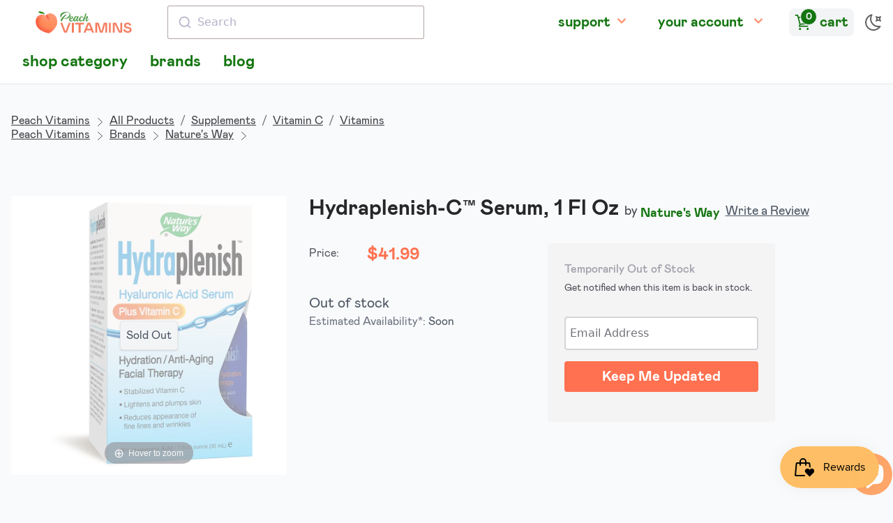

--- FILE ---
content_type: text/html; charset=utf-8
request_url: https://shop.peachvitamins.com/products/hydraplenish-serum-plus-vitamin-c-1-oz
body_size: 34250
content:
<!doctype html>
<html lang="en" class="pb-0 overflow-y-scroll light">
  <head>
    

    

    <meta charset="utf-8">
    <meta http-equiv="X-UA-Compatible" content="IE=edge">
    <meta name="viewport" content="width=device-width,initial-scale=1">

    <link rel="preconnect" href="https://cdn.shopify.com" crossorigin>
    <link rel="preload" href="//shop.peachvitamins.com/cdn/shop/t/26/assets/bundle.css?v=174358897172262628211677823800" as="style">
    <link rel="preload" href="//shop.peachvitamins.com/cdn/shop/t/26/assets/bundle.js?v=60150080528630078801677823801" as="script">

    

    
      <link type="text/css" rel="stylesheet" href="//shop.peachvitamins.com/cdn/shop/t/26/assets/magiczoomplus.static.css?v=128205318060197735231647963961"/>
      <script type="text/javascript" src="//shop.peachvitamins.com/cdn/shop/t/26/assets/magiczoomplus.static.js?v=33293560023761820771648067368"></script>
    

    <style>
      [x-cloak] {
        display: none !important;
      }
      #ps__widget_container {
        display: none !important
      }

      html.dark .dark-on {
        display: none
      }
      html.light .light-on {
        display: none
      }
    </style>

    <title>Nature&#39;s Way Hydraplenish-C™ Serum, 1 Fl Oz
    </title>

    
      <meta name="description" content="033674155486">
    

    
      <link rel="canonical" href="https://shop.peachvitamins.com/products/hydraplenish-serum-plus-vitamin-c-1-oz">
    

    

    <link href="//shop.peachvitamins.com/cdn/shop/t/26/assets/bundle.css?v=174358897172262628211677823800" rel="stylesheet" type="text/css" media="all" />
    <style data-shopify>
  @font-face {
    font-family: 'Open Sans';
    font-style: normal;
    font-weight: 400;
    src: url('//shop.peachvitamins.com/cdn/shop/t/26/assets/open-sans-regular.static.woff2?v=51566') format('woff2'),
         url('//shop.peachvitamins.com/cdn/shop/t/26/assets/open-sans-regular.static.woff?v=51566') format('woff');
  }


  @font-face {
    font-family: 'mabry-light';
    src: url('//shop.peachvitamins.com/cdn/shop/t/26/assets/mabry-light.static.eot?v=75061663341872791041656209294');
    src: url('//shop.peachvitamins.com/cdn/shop/t/26/assets/mabry-light.static.eot?%23iefix&v=75061663341872791041656209294') format('embedded-opentype'),
      url('//shop.peachvitamins.com/cdn/shop/t/26/assets/mabry-light.static.woff?v=145285043976067567501656209294') format('woff'),
      url('//shop.peachvitamins.com/cdn/shop/t/26/assets/mabry-light.static.woff2?v=91360062294568019851656209295') format('woff2'),
      url('//shop.peachvitamins.com/cdn/shop/t/26/assets/mabry-light.static.ttf?v=44780100709517866881656209294') format('truetype');
    font-display: swap;
    font-weight: lighter;
    font-style: lighter;
  }
  
  @font-face {
    font-family: 'mabry-regular';
    src: url('//shop.peachvitamins.com/cdn/shop/t/26/assets/mabry-regular.static.eot?v=60870701639519181291656209297');
    src: url('//shop.peachvitamins.com/cdn/shop/t/26/assets/mabry-regular.static.eot?%23iefix&v=60870701639519181291656209297') format('embedded-opentype'),
      url('//shop.peachvitamins.com/cdn/shop/t/26/assets/mabry-regular.static.woff?v=157585405119647950101656209299') format('woff'),
      url('//shop.peachvitamins.com/cdn/shop/t/26/assets/mabry-regular.static.woff2?v=139627553706936075991656209299') format('woff2'),
      url('//shop.peachvitamins.com/cdn/shop/t/26/assets/mabry-regular.static.ttf?v=176156599283423154981656209298') format('truetype');
    font-display: swap;
    font-weight: normal;
    font-style: normal;
  }
  
  @font-face {
    font-family: 'mabry-medium';
    src: url('//shop.peachvitamins.com/cdn/shop/t/26/assets/mabry-medium.static.eot?v=160081516443098979771656209295');
    src: url('//shop.peachvitamins.com/cdn/shop/t/26/assets/mabry-medium.static.eot?%23iefix&v=160081516443098979771656209295') format('embedded-opentype'),
      url('//shop.peachvitamins.com/cdn/shop/t/26/assets/mabry-medium.static.woff?v=162457016554958188621656209296') format('woff'),
      url('//shop.peachvitamins.com/cdn/shop/t/26/assets/mabry-medium.static.woff2?v=77195731914457070661656209297') format('woff2'),
      url('//shop.peachvitamins.com/cdn/shop/t/26/assets/mabry-medium.static.ttf?v=103725718146900852411656209296') format('truetype');
    font-display: swap;
    font-weight: normal;
    font-style: normal;
  }
  
  @font-face {
    font-family: 'mabry-bold';
    src: url('//shop.peachvitamins.com/cdn/shop/t/26/assets/mabry-bold.static.eot?v=33113834222006306191656209292');
    src: url('//shop.peachvitamins.com/cdn/shop/t/26/assets/mabry-bold.static.eot?%23iefix&v=33113834222006306191656209292') format('embedded-opentype'),
      url('//shop.peachvitamins.com/cdn/shop/t/26/assets/mabry-bold.static.woff?v=61099143962731143541656209293') format('woff'),
      url('//shop.peachvitamins.com/cdn/shop/t/26/assets/mabry-bold.static.woff2?v=158280753504672012421656209293') format('woff2'),
      url('//shop.peachvitamins.com/cdn/shop/t/26/assets/mabry-bold.static.ttf?v=32042228072951715831656209292') format('truetype');
    font-display: swap;
    font-weight: bold;
    font-style: bold;
  }
  
  @font-face {
    font-family: 'bilo-regular';
    src: url('//shop.peachvitamins.com/cdn/shop/t/26/assets/Bilo-Regular.static.eot?v=120981811989291682341656209290');
    src: url('//shop.peachvitamins.com/cdn/shop/t/26/assets/Bilo-Regular.static.eot?%23iefix&v=120981811989291682341656209290') format('embedded-opentype'),
      url('//shop.peachvitamins.com/cdn/shop/t/26/assets/Bilo-Regular.static.woff?v=18166034884345022051656209290') format('woff'),
      url('//shop.peachvitamins.com/cdn/shop/t/26/assets/Bilo-Regular.static.woff2?v=17212608088733719811656209291') format('woff2');
    font-display: swap;
    font-weight: normal;
    font-style: normal;
  }
</style>


    <!-- header hook for Shopify plugins -->
    <script>window.performance && window.performance.mark && window.performance.mark('shopify.content_for_header.start');</script><meta name="google-site-verification" content="GIL_6bT1efnLeD6RQvD60PizyVrXprq_1jKfnLwa-t4">
<meta name="facebook-domain-verification" content="8x9cazvnvxuq26s5mm9k9v6xfhwjuo">
<meta id="shopify-digital-wallet" name="shopify-digital-wallet" content="/1394245667/digital_wallets/dialog">
<meta name="shopify-checkout-api-token" content="7ad391c5f6535e11190d84a0cc3835f7">
<link rel="alternate" type="application/json+oembed" href="https://shop.peachvitamins.com/products/hydraplenish-serum-plus-vitamin-c-1-oz.oembed">
<script async="async" src="/checkouts/internal/preloads.js?locale=en-US"></script>
<link rel="preconnect" href="https://shop.app" crossorigin="anonymous">
<script async="async" src="https://shop.app/checkouts/internal/preloads.js?locale=en-US&shop_id=1394245667" crossorigin="anonymous"></script>
<script id="apple-pay-shop-capabilities" type="application/json">{"shopId":1394245667,"countryCode":"US","currencyCode":"USD","merchantCapabilities":["supports3DS"],"merchantId":"gid:\/\/shopify\/Shop\/1394245667","merchantName":"Peach Vitamins","requiredBillingContactFields":["postalAddress","email"],"requiredShippingContactFields":["postalAddress","email"],"shippingType":"shipping","supportedNetworks":["visa","masterCard","amex","discover","elo","jcb"],"total":{"type":"pending","label":"Peach Vitamins","amount":"1.00"},"shopifyPaymentsEnabled":true,"supportsSubscriptions":true}</script>
<script id="shopify-features" type="application/json">{"accessToken":"7ad391c5f6535e11190d84a0cc3835f7","betas":["rich-media-storefront-analytics"],"domain":"shop.peachvitamins.com","predictiveSearch":true,"shopId":1394245667,"locale":"en"}</script>
<script>var Shopify = Shopify || {};
Shopify.shop = "peachvitamins.myshopify.com";
Shopify.locale = "en";
Shopify.currency = {"active":"USD","rate":"1.0"};
Shopify.country = "US";
Shopify.theme = {"name":"Peach Vitamins 2022","id":120774950947,"schema_name":"Peach Vitamins 2022","schema_version":"1.0.0","theme_store_id":null,"role":"main"};
Shopify.theme.handle = "null";
Shopify.theme.style = {"id":null,"handle":null};
Shopify.cdnHost = "shop.peachvitamins.com/cdn";
Shopify.routes = Shopify.routes || {};
Shopify.routes.root = "/";</script>
<script type="module">!function(o){(o.Shopify=o.Shopify||{}).modules=!0}(window);</script>
<script>!function(o){function n(){var o=[];function n(){o.push(Array.prototype.slice.apply(arguments))}return n.q=o,n}var t=o.Shopify=o.Shopify||{};t.loadFeatures=n(),t.autoloadFeatures=n()}(window);</script>
<script>
  window.ShopifyPay = window.ShopifyPay || {};
  window.ShopifyPay.apiHost = "shop.app\/pay";
  window.ShopifyPay.redirectState = null;
</script>
<script id="shop-js-analytics" type="application/json">{"pageType":"product"}</script>
<script defer="defer" async type="module" src="//shop.peachvitamins.com/cdn/shopifycloud/shop-js/modules/v2/client.init-shop-cart-sync_BT-GjEfc.en.esm.js"></script>
<script defer="defer" async type="module" src="//shop.peachvitamins.com/cdn/shopifycloud/shop-js/modules/v2/chunk.common_D58fp_Oc.esm.js"></script>
<script defer="defer" async type="module" src="//shop.peachvitamins.com/cdn/shopifycloud/shop-js/modules/v2/chunk.modal_xMitdFEc.esm.js"></script>
<script type="module">
  await import("//shop.peachvitamins.com/cdn/shopifycloud/shop-js/modules/v2/client.init-shop-cart-sync_BT-GjEfc.en.esm.js");
await import("//shop.peachvitamins.com/cdn/shopifycloud/shop-js/modules/v2/chunk.common_D58fp_Oc.esm.js");
await import("//shop.peachvitamins.com/cdn/shopifycloud/shop-js/modules/v2/chunk.modal_xMitdFEc.esm.js");

  window.Shopify.SignInWithShop?.initShopCartSync?.({"fedCMEnabled":true,"windoidEnabled":true});

</script>
<script>
  window.Shopify = window.Shopify || {};
  if (!window.Shopify.featureAssets) window.Shopify.featureAssets = {};
  window.Shopify.featureAssets['shop-js'] = {"shop-cart-sync":["modules/v2/client.shop-cart-sync_DZOKe7Ll.en.esm.js","modules/v2/chunk.common_D58fp_Oc.esm.js","modules/v2/chunk.modal_xMitdFEc.esm.js"],"init-fed-cm":["modules/v2/client.init-fed-cm_B6oLuCjv.en.esm.js","modules/v2/chunk.common_D58fp_Oc.esm.js","modules/v2/chunk.modal_xMitdFEc.esm.js"],"shop-cash-offers":["modules/v2/client.shop-cash-offers_D2sdYoxE.en.esm.js","modules/v2/chunk.common_D58fp_Oc.esm.js","modules/v2/chunk.modal_xMitdFEc.esm.js"],"shop-login-button":["modules/v2/client.shop-login-button_QeVjl5Y3.en.esm.js","modules/v2/chunk.common_D58fp_Oc.esm.js","modules/v2/chunk.modal_xMitdFEc.esm.js"],"pay-button":["modules/v2/client.pay-button_DXTOsIq6.en.esm.js","modules/v2/chunk.common_D58fp_Oc.esm.js","modules/v2/chunk.modal_xMitdFEc.esm.js"],"shop-button":["modules/v2/client.shop-button_DQZHx9pm.en.esm.js","modules/v2/chunk.common_D58fp_Oc.esm.js","modules/v2/chunk.modal_xMitdFEc.esm.js"],"avatar":["modules/v2/client.avatar_BTnouDA3.en.esm.js"],"init-windoid":["modules/v2/client.init-windoid_CR1B-cfM.en.esm.js","modules/v2/chunk.common_D58fp_Oc.esm.js","modules/v2/chunk.modal_xMitdFEc.esm.js"],"init-shop-for-new-customer-accounts":["modules/v2/client.init-shop-for-new-customer-accounts_C_vY_xzh.en.esm.js","modules/v2/client.shop-login-button_QeVjl5Y3.en.esm.js","modules/v2/chunk.common_D58fp_Oc.esm.js","modules/v2/chunk.modal_xMitdFEc.esm.js"],"init-shop-email-lookup-coordinator":["modules/v2/client.init-shop-email-lookup-coordinator_BI7n9ZSv.en.esm.js","modules/v2/chunk.common_D58fp_Oc.esm.js","modules/v2/chunk.modal_xMitdFEc.esm.js"],"init-shop-cart-sync":["modules/v2/client.init-shop-cart-sync_BT-GjEfc.en.esm.js","modules/v2/chunk.common_D58fp_Oc.esm.js","modules/v2/chunk.modal_xMitdFEc.esm.js"],"shop-toast-manager":["modules/v2/client.shop-toast-manager_DiYdP3xc.en.esm.js","modules/v2/chunk.common_D58fp_Oc.esm.js","modules/v2/chunk.modal_xMitdFEc.esm.js"],"init-customer-accounts":["modules/v2/client.init-customer-accounts_D9ZNqS-Q.en.esm.js","modules/v2/client.shop-login-button_QeVjl5Y3.en.esm.js","modules/v2/chunk.common_D58fp_Oc.esm.js","modules/v2/chunk.modal_xMitdFEc.esm.js"],"init-customer-accounts-sign-up":["modules/v2/client.init-customer-accounts-sign-up_iGw4briv.en.esm.js","modules/v2/client.shop-login-button_QeVjl5Y3.en.esm.js","modules/v2/chunk.common_D58fp_Oc.esm.js","modules/v2/chunk.modal_xMitdFEc.esm.js"],"shop-follow-button":["modules/v2/client.shop-follow-button_CqMgW2wH.en.esm.js","modules/v2/chunk.common_D58fp_Oc.esm.js","modules/v2/chunk.modal_xMitdFEc.esm.js"],"checkout-modal":["modules/v2/client.checkout-modal_xHeaAweL.en.esm.js","modules/v2/chunk.common_D58fp_Oc.esm.js","modules/v2/chunk.modal_xMitdFEc.esm.js"],"shop-login":["modules/v2/client.shop-login_D91U-Q7h.en.esm.js","modules/v2/chunk.common_D58fp_Oc.esm.js","modules/v2/chunk.modal_xMitdFEc.esm.js"],"lead-capture":["modules/v2/client.lead-capture_BJmE1dJe.en.esm.js","modules/v2/chunk.common_D58fp_Oc.esm.js","modules/v2/chunk.modal_xMitdFEc.esm.js"],"payment-terms":["modules/v2/client.payment-terms_Ci9AEqFq.en.esm.js","modules/v2/chunk.common_D58fp_Oc.esm.js","modules/v2/chunk.modal_xMitdFEc.esm.js"]};
</script>
<script>(function() {
  var isLoaded = false;
  function asyncLoad() {
    if (isLoaded) return;
    isLoaded = true;
    var urls = ["\/\/cdn.shopify.com\/proxy\/abf79a999c884e6b06813dd19c60c049900607388fc88a3e39e0a5c554a4552c\/api.goaffpro.com\/loader.js?shop=peachvitamins.myshopify.com\u0026sp-cache-control=cHVibGljLCBtYXgtYWdlPTkwMA"];
    for (var i = 0; i < urls.length; i++) {
      var s = document.createElement('script');
      s.type = 'text/javascript';
      s.async = true;
      s.src = urls[i];
      var x = document.getElementsByTagName('script')[0];
      x.parentNode.insertBefore(s, x);
    }
  };
  if(window.attachEvent) {
    window.attachEvent('onload', asyncLoad);
  } else {
    window.addEventListener('load', asyncLoad, false);
  }
})();</script>
<script id="__st">var __st={"a":1394245667,"offset":-18000,"reqid":"a39b3f3c-6577-43eb-9734-6dc943ddc355-1769110348","pageurl":"shop.peachvitamins.com\/products\/hydraplenish-serum-plus-vitamin-c-1-oz","u":"0f87ada44d1c","p":"product","rtyp":"product","rid":1636858101795};</script>
<script>window.ShopifyPaypalV4VisibilityTracking = true;</script>
<script id="captcha-bootstrap">!function(){'use strict';const t='contact',e='account',n='new_comment',o=[[t,t],['blogs',n],['comments',n],[t,'customer']],c=[[e,'customer_login'],[e,'guest_login'],[e,'recover_customer_password'],[e,'create_customer']],r=t=>t.map((([t,e])=>`form[action*='/${t}']:not([data-nocaptcha='true']) input[name='form_type'][value='${e}']`)).join(','),a=t=>()=>t?[...document.querySelectorAll(t)].map((t=>t.form)):[];function s(){const t=[...o],e=r(t);return a(e)}const i='password',u='form_key',d=['recaptcha-v3-token','g-recaptcha-response','h-captcha-response',i],f=()=>{try{return window.sessionStorage}catch{return}},m='__shopify_v',_=t=>t.elements[u];function p(t,e,n=!1){try{const o=window.sessionStorage,c=JSON.parse(o.getItem(e)),{data:r}=function(t){const{data:e,action:n}=t;return t[m]||n?{data:e,action:n}:{data:t,action:n}}(c);for(const[e,n]of Object.entries(r))t.elements[e]&&(t.elements[e].value=n);n&&o.removeItem(e)}catch(o){console.error('form repopulation failed',{error:o})}}const l='form_type',E='cptcha';function T(t){t.dataset[E]=!0}const w=window,h=w.document,L='Shopify',v='ce_forms',y='captcha';let A=!1;((t,e)=>{const n=(g='f06e6c50-85a8-45c8-87d0-21a2b65856fe',I='https://cdn.shopify.com/shopifycloud/storefront-forms-hcaptcha/ce_storefront_forms_captcha_hcaptcha.v1.5.2.iife.js',D={infoText:'Protected by hCaptcha',privacyText:'Privacy',termsText:'Terms'},(t,e,n)=>{const o=w[L][v],c=o.bindForm;if(c)return c(t,g,e,D).then(n);var r;o.q.push([[t,g,e,D],n]),r=I,A||(h.body.append(Object.assign(h.createElement('script'),{id:'captcha-provider',async:!0,src:r})),A=!0)});var g,I,D;w[L]=w[L]||{},w[L][v]=w[L][v]||{},w[L][v].q=[],w[L][y]=w[L][y]||{},w[L][y].protect=function(t,e){n(t,void 0,e),T(t)},Object.freeze(w[L][y]),function(t,e,n,w,h,L){const[v,y,A,g]=function(t,e,n){const i=e?o:[],u=t?c:[],d=[...i,...u],f=r(d),m=r(i),_=r(d.filter((([t,e])=>n.includes(e))));return[a(f),a(m),a(_),s()]}(w,h,L),I=t=>{const e=t.target;return e instanceof HTMLFormElement?e:e&&e.form},D=t=>v().includes(t);t.addEventListener('submit',(t=>{const e=I(t);if(!e)return;const n=D(e)&&!e.dataset.hcaptchaBound&&!e.dataset.recaptchaBound,o=_(e),c=g().includes(e)&&(!o||!o.value);(n||c)&&t.preventDefault(),c&&!n&&(function(t){try{if(!f())return;!function(t){const e=f();if(!e)return;const n=_(t);if(!n)return;const o=n.value;o&&e.removeItem(o)}(t);const e=Array.from(Array(32),(()=>Math.random().toString(36)[2])).join('');!function(t,e){_(t)||t.append(Object.assign(document.createElement('input'),{type:'hidden',name:u})),t.elements[u].value=e}(t,e),function(t,e){const n=f();if(!n)return;const o=[...t.querySelectorAll(`input[type='${i}']`)].map((({name:t})=>t)),c=[...d,...o],r={};for(const[a,s]of new FormData(t).entries())c.includes(a)||(r[a]=s);n.setItem(e,JSON.stringify({[m]:1,action:t.action,data:r}))}(t,e)}catch(e){console.error('failed to persist form',e)}}(e),e.submit())}));const S=(t,e)=>{t&&!t.dataset[E]&&(n(t,e.some((e=>e===t))),T(t))};for(const o of['focusin','change'])t.addEventListener(o,(t=>{const e=I(t);D(e)&&S(e,y())}));const B=e.get('form_key'),M=e.get(l),P=B&&M;t.addEventListener('DOMContentLoaded',(()=>{const t=y();if(P)for(const e of t)e.elements[l].value===M&&p(e,B);[...new Set([...A(),...v().filter((t=>'true'===t.dataset.shopifyCaptcha))])].forEach((e=>S(e,t)))}))}(h,new URLSearchParams(w.location.search),n,t,e,['guest_login'])})(!0,!1)}();</script>
<script integrity="sha256-4kQ18oKyAcykRKYeNunJcIwy7WH5gtpwJnB7kiuLZ1E=" data-source-attribution="shopify.loadfeatures" defer="defer" src="//shop.peachvitamins.com/cdn/shopifycloud/storefront/assets/storefront/load_feature-a0a9edcb.js" crossorigin="anonymous"></script>
<script crossorigin="anonymous" defer="defer" src="//shop.peachvitamins.com/cdn/shopifycloud/storefront/assets/shopify_pay/storefront-65b4c6d7.js?v=20250812"></script>
<script data-source-attribution="shopify.dynamic_checkout.dynamic.init">var Shopify=Shopify||{};Shopify.PaymentButton=Shopify.PaymentButton||{isStorefrontPortableWallets:!0,init:function(){window.Shopify.PaymentButton.init=function(){};var t=document.createElement("script");t.src="https://shop.peachvitamins.com/cdn/shopifycloud/portable-wallets/latest/portable-wallets.en.js",t.type="module",document.head.appendChild(t)}};
</script>
<script data-source-attribution="shopify.dynamic_checkout.buyer_consent">
  function portableWalletsHideBuyerConsent(e){var t=document.getElementById("shopify-buyer-consent"),n=document.getElementById("shopify-subscription-policy-button");t&&n&&(t.classList.add("hidden"),t.setAttribute("aria-hidden","true"),n.removeEventListener("click",e))}function portableWalletsShowBuyerConsent(e){var t=document.getElementById("shopify-buyer-consent"),n=document.getElementById("shopify-subscription-policy-button");t&&n&&(t.classList.remove("hidden"),t.removeAttribute("aria-hidden"),n.addEventListener("click",e))}window.Shopify?.PaymentButton&&(window.Shopify.PaymentButton.hideBuyerConsent=portableWalletsHideBuyerConsent,window.Shopify.PaymentButton.showBuyerConsent=portableWalletsShowBuyerConsent);
</script>
<script data-source-attribution="shopify.dynamic_checkout.cart.bootstrap">document.addEventListener("DOMContentLoaded",(function(){function t(){return document.querySelector("shopify-accelerated-checkout-cart, shopify-accelerated-checkout")}if(t())Shopify.PaymentButton.init();else{new MutationObserver((function(e,n){t()&&(Shopify.PaymentButton.init(),n.disconnect())})).observe(document.body,{childList:!0,subtree:!0})}}));
</script>
<link id="shopify-accelerated-checkout-styles" rel="stylesheet" media="screen" href="https://shop.peachvitamins.com/cdn/shopifycloud/portable-wallets/latest/accelerated-checkout-backwards-compat.css" crossorigin="anonymous">
<style id="shopify-accelerated-checkout-cart">
        #shopify-buyer-consent {
  margin-top: 1em;
  display: inline-block;
  width: 100%;
}

#shopify-buyer-consent.hidden {
  display: none;
}

#shopify-subscription-policy-button {
  background: none;
  border: none;
  padding: 0;
  text-decoration: underline;
  font-size: inherit;
  cursor: pointer;
}

#shopify-subscription-policy-button::before {
  box-shadow: none;
}

      </style>

<script>window.performance && window.performance.mark && window.performance.mark('shopify.content_for_header.end');</script>

    


    


    


  <script src="https://cdn.shopify.com/extensions/e8878072-2f6b-4e89-8082-94b04320908d/inbox-1254/assets/inbox-chat-loader.js" type="text/javascript" defer="defer"></script>
<script src="https://cdn.shopify.com/extensions/019be689-f1ac-7abc-a55f-651cfc8c6699/smile-io-273/assets/smile-loader.js" type="text/javascript" defer="defer"></script>
<script src="https://cdn.shopify.com/extensions/19689677-6488-4a31-adf3-fcf4359c5fd9/forms-2295/assets/shopify-forms-loader.js" type="text/javascript" defer="defer"></script>
<script src="https://cdn.shopify.com/extensions/21b415e1-e68d-43bb-90b9-45b62610bf15/subscriptions-77/assets/app-embed-block.js" type="text/javascript" defer="defer"></script>
<link href="https://cdn.shopify.com/extensions/21b415e1-e68d-43bb-90b9-45b62610bf15/subscriptions-77/assets/styles-embed.css" rel="stylesheet" type="text/css" media="all">
<meta property="og:image" content="https://cdn.shopify.com/s/files/1/0013/9424/5667/products/e_252Fe_252F1_252Ff_252Fee1f29ee8b8419c2e02808c9fcb86c5be261b34a_01_33674155219_c1a9d31e-0d4a-415f-a090-e5f5431ed40d.jpg?v=1611719175" />
<meta property="og:image:secure_url" content="https://cdn.shopify.com/s/files/1/0013/9424/5667/products/e_252Fe_252F1_252Ff_252Fee1f29ee8b8419c2e02808c9fcb86c5be261b34a_01_33674155219_c1a9d31e-0d4a-415f-a090-e5f5431ed40d.jpg?v=1611719175" />
<meta property="og:image:width" content="454" />
<meta property="og:image:height" content="588" />
<meta property="og:image:alt" content="Hydraplenish-C™ Serum, 1 Fl Oz , Brand_Nature's Way Form_Serum Size_1 Fl Oz" />
<link href="https://monorail-edge.shopifysvc.com" rel="dns-prefetch">
<script>(function(){if ("sendBeacon" in navigator && "performance" in window) {try {var session_token_from_headers = performance.getEntriesByType('navigation')[0].serverTiming.find(x => x.name == '_s').description;} catch {var session_token_from_headers = undefined;}var session_cookie_matches = document.cookie.match(/_shopify_s=([^;]*)/);var session_token_from_cookie = session_cookie_matches && session_cookie_matches.length === 2 ? session_cookie_matches[1] : "";var session_token = session_token_from_headers || session_token_from_cookie || "";function handle_abandonment_event(e) {var entries = performance.getEntries().filter(function(entry) {return /monorail-edge.shopifysvc.com/.test(entry.name);});if (!window.abandonment_tracked && entries.length === 0) {window.abandonment_tracked = true;var currentMs = Date.now();var navigation_start = performance.timing.navigationStart;var payload = {shop_id: 1394245667,url: window.location.href,navigation_start,duration: currentMs - navigation_start,session_token,page_type: "product"};window.navigator.sendBeacon("https://monorail-edge.shopifysvc.com/v1/produce", JSON.stringify({schema_id: "online_store_buyer_site_abandonment/1.1",payload: payload,metadata: {event_created_at_ms: currentMs,event_sent_at_ms: currentMs}}));}}window.addEventListener('pagehide', handle_abandonment_event);}}());</script>
<script id="web-pixels-manager-setup">(function e(e,d,r,n,o){if(void 0===o&&(o={}),!Boolean(null===(a=null===(i=window.Shopify)||void 0===i?void 0:i.analytics)||void 0===a?void 0:a.replayQueue)){var i,a;window.Shopify=window.Shopify||{};var t=window.Shopify;t.analytics=t.analytics||{};var s=t.analytics;s.replayQueue=[],s.publish=function(e,d,r){return s.replayQueue.push([e,d,r]),!0};try{self.performance.mark("wpm:start")}catch(e){}var l=function(){var e={modern:/Edge?\/(1{2}[4-9]|1[2-9]\d|[2-9]\d{2}|\d{4,})\.\d+(\.\d+|)|Firefox\/(1{2}[4-9]|1[2-9]\d|[2-9]\d{2}|\d{4,})\.\d+(\.\d+|)|Chrom(ium|e)\/(9{2}|\d{3,})\.\d+(\.\d+|)|(Maci|X1{2}).+ Version\/(15\.\d+|(1[6-9]|[2-9]\d|\d{3,})\.\d+)([,.]\d+|)( \(\w+\)|)( Mobile\/\w+|) Safari\/|Chrome.+OPR\/(9{2}|\d{3,})\.\d+\.\d+|(CPU[ +]OS|iPhone[ +]OS|CPU[ +]iPhone|CPU IPhone OS|CPU iPad OS)[ +]+(15[._]\d+|(1[6-9]|[2-9]\d|\d{3,})[._]\d+)([._]\d+|)|Android:?[ /-](13[3-9]|1[4-9]\d|[2-9]\d{2}|\d{4,})(\.\d+|)(\.\d+|)|Android.+Firefox\/(13[5-9]|1[4-9]\d|[2-9]\d{2}|\d{4,})\.\d+(\.\d+|)|Android.+Chrom(ium|e)\/(13[3-9]|1[4-9]\d|[2-9]\d{2}|\d{4,})\.\d+(\.\d+|)|SamsungBrowser\/([2-9]\d|\d{3,})\.\d+/,legacy:/Edge?\/(1[6-9]|[2-9]\d|\d{3,})\.\d+(\.\d+|)|Firefox\/(5[4-9]|[6-9]\d|\d{3,})\.\d+(\.\d+|)|Chrom(ium|e)\/(5[1-9]|[6-9]\d|\d{3,})\.\d+(\.\d+|)([\d.]+$|.*Safari\/(?![\d.]+ Edge\/[\d.]+$))|(Maci|X1{2}).+ Version\/(10\.\d+|(1[1-9]|[2-9]\d|\d{3,})\.\d+)([,.]\d+|)( \(\w+\)|)( Mobile\/\w+|) Safari\/|Chrome.+OPR\/(3[89]|[4-9]\d|\d{3,})\.\d+\.\d+|(CPU[ +]OS|iPhone[ +]OS|CPU[ +]iPhone|CPU IPhone OS|CPU iPad OS)[ +]+(10[._]\d+|(1[1-9]|[2-9]\d|\d{3,})[._]\d+)([._]\d+|)|Android:?[ /-](13[3-9]|1[4-9]\d|[2-9]\d{2}|\d{4,})(\.\d+|)(\.\d+|)|Mobile Safari.+OPR\/([89]\d|\d{3,})\.\d+\.\d+|Android.+Firefox\/(13[5-9]|1[4-9]\d|[2-9]\d{2}|\d{4,})\.\d+(\.\d+|)|Android.+Chrom(ium|e)\/(13[3-9]|1[4-9]\d|[2-9]\d{2}|\d{4,})\.\d+(\.\d+|)|Android.+(UC? ?Browser|UCWEB|U3)[ /]?(15\.([5-9]|\d{2,})|(1[6-9]|[2-9]\d|\d{3,})\.\d+)\.\d+|SamsungBrowser\/(5\.\d+|([6-9]|\d{2,})\.\d+)|Android.+MQ{2}Browser\/(14(\.(9|\d{2,})|)|(1[5-9]|[2-9]\d|\d{3,})(\.\d+|))(\.\d+|)|K[Aa][Ii]OS\/(3\.\d+|([4-9]|\d{2,})\.\d+)(\.\d+|)/},d=e.modern,r=e.legacy,n=navigator.userAgent;return n.match(d)?"modern":n.match(r)?"legacy":"unknown"}(),u="modern"===l?"modern":"legacy",c=(null!=n?n:{modern:"",legacy:""})[u],f=function(e){return[e.baseUrl,"/wpm","/b",e.hashVersion,"modern"===e.buildTarget?"m":"l",".js"].join("")}({baseUrl:d,hashVersion:r,buildTarget:u}),m=function(e){var d=e.version,r=e.bundleTarget,n=e.surface,o=e.pageUrl,i=e.monorailEndpoint;return{emit:function(e){var a=e.status,t=e.errorMsg,s=(new Date).getTime(),l=JSON.stringify({metadata:{event_sent_at_ms:s},events:[{schema_id:"web_pixels_manager_load/3.1",payload:{version:d,bundle_target:r,page_url:o,status:a,surface:n,error_msg:t},metadata:{event_created_at_ms:s}}]});if(!i)return console&&console.warn&&console.warn("[Web Pixels Manager] No Monorail endpoint provided, skipping logging."),!1;try{return self.navigator.sendBeacon.bind(self.navigator)(i,l)}catch(e){}var u=new XMLHttpRequest;try{return u.open("POST",i,!0),u.setRequestHeader("Content-Type","text/plain"),u.send(l),!0}catch(e){return console&&console.warn&&console.warn("[Web Pixels Manager] Got an unhandled error while logging to Monorail."),!1}}}}({version:r,bundleTarget:l,surface:e.surface,pageUrl:self.location.href,monorailEndpoint:e.monorailEndpoint});try{o.browserTarget=l,function(e){var d=e.src,r=e.async,n=void 0===r||r,o=e.onload,i=e.onerror,a=e.sri,t=e.scriptDataAttributes,s=void 0===t?{}:t,l=document.createElement("script"),u=document.querySelector("head"),c=document.querySelector("body");if(l.async=n,l.src=d,a&&(l.integrity=a,l.crossOrigin="anonymous"),s)for(var f in s)if(Object.prototype.hasOwnProperty.call(s,f))try{l.dataset[f]=s[f]}catch(e){}if(o&&l.addEventListener("load",o),i&&l.addEventListener("error",i),u)u.appendChild(l);else{if(!c)throw new Error("Did not find a head or body element to append the script");c.appendChild(l)}}({src:f,async:!0,onload:function(){if(!function(){var e,d;return Boolean(null===(d=null===(e=window.Shopify)||void 0===e?void 0:e.analytics)||void 0===d?void 0:d.initialized)}()){var d=window.webPixelsManager.init(e)||void 0;if(d){var r=window.Shopify.analytics;r.replayQueue.forEach((function(e){var r=e[0],n=e[1],o=e[2];d.publishCustomEvent(r,n,o)})),r.replayQueue=[],r.publish=d.publishCustomEvent,r.visitor=d.visitor,r.initialized=!0}}},onerror:function(){return m.emit({status:"failed",errorMsg:"".concat(f," has failed to load")})},sri:function(e){var d=/^sha384-[A-Za-z0-9+/=]+$/;return"string"==typeof e&&d.test(e)}(c)?c:"",scriptDataAttributes:o}),m.emit({status:"loading"})}catch(e){m.emit({status:"failed",errorMsg:(null==e?void 0:e.message)||"Unknown error"})}}})({shopId: 1394245667,storefrontBaseUrl: "https://shop.peachvitamins.com",extensionsBaseUrl: "https://extensions.shopifycdn.com/cdn/shopifycloud/web-pixels-manager",monorailEndpoint: "https://monorail-edge.shopifysvc.com/unstable/produce_batch",surface: "storefront-renderer",enabledBetaFlags: ["2dca8a86"],webPixelsConfigList: [{"id":"637829155","configuration":"{\"accountID\":\"455205\"}","eventPayloadVersion":"v1","runtimeContext":"STRICT","scriptVersion":"c8c5e13caf47936e01e8971ef2e1c59c","type":"APP","apiClientId":219313,"privacyPurposes":["ANALYTICS"],"dataSharingAdjustments":{"protectedCustomerApprovalScopes":["read_customer_email","read_customer_name","read_customer_personal_data"]}},{"id":"463339555","configuration":"{\"shop\":\"peachvitamins.myshopify.com\",\"cookie_duration\":\"604800\"}","eventPayloadVersion":"v1","runtimeContext":"STRICT","scriptVersion":"a2e7513c3708f34b1f617d7ce88f9697","type":"APP","apiClientId":2744533,"privacyPurposes":["ANALYTICS","MARKETING"],"dataSharingAdjustments":{"protectedCustomerApprovalScopes":["read_customer_address","read_customer_email","read_customer_name","read_customer_personal_data","read_customer_phone"]}},{"id":"223412259","configuration":"{\"config\":\"{\\\"google_tag_ids\\\":[\\\"G-C17WFHJJEF\\\",\\\"AW-873558835\\\",\\\"GT-K4V37MF\\\"],\\\"target_country\\\":\\\"US\\\",\\\"gtag_events\\\":[{\\\"type\\\":\\\"begin_checkout\\\",\\\"action_label\\\":[\\\"G-C17WFHJJEF\\\",\\\"AW-873558835\\\/-LDcCJLV2d0BELPmxaAD\\\"]},{\\\"type\\\":\\\"search\\\",\\\"action_label\\\":[\\\"G-C17WFHJJEF\\\",\\\"AW-873558835\\\/ZjXdCJXV2d0BELPmxaAD\\\"]},{\\\"type\\\":\\\"view_item\\\",\\\"action_label\\\":[\\\"G-C17WFHJJEF\\\",\\\"AW-873558835\\\/Q5WVCIzV2d0BELPmxaAD\\\",\\\"MC-EF308EVJBH\\\"]},{\\\"type\\\":\\\"purchase\\\",\\\"action_label\\\":[\\\"G-C17WFHJJEF\\\",\\\"AW-873558835\\\/e8ouCInV2d0BELPmxaAD\\\",\\\"MC-EF308EVJBH\\\"]},{\\\"type\\\":\\\"page_view\\\",\\\"action_label\\\":[\\\"G-C17WFHJJEF\\\",\\\"AW-873558835\\\/9jMfCIbV2d0BELPmxaAD\\\",\\\"MC-EF308EVJBH\\\"]},{\\\"type\\\":\\\"add_payment_info\\\",\\\"action_label\\\":[\\\"G-C17WFHJJEF\\\",\\\"AW-873558835\\\/-FktCJjV2d0BELPmxaAD\\\"]},{\\\"type\\\":\\\"add_to_cart\\\",\\\"action_label\\\":[\\\"G-C17WFHJJEF\\\",\\\"AW-873558835\\\/HS7ACI_V2d0BELPmxaAD\\\"]}],\\\"enable_monitoring_mode\\\":false}\"}","eventPayloadVersion":"v1","runtimeContext":"OPEN","scriptVersion":"b2a88bafab3e21179ed38636efcd8a93","type":"APP","apiClientId":1780363,"privacyPurposes":[],"dataSharingAdjustments":{"protectedCustomerApprovalScopes":["read_customer_address","read_customer_email","read_customer_name","read_customer_personal_data","read_customer_phone"]}},{"id":"213024803","configuration":"{\"pixelCode\":\"CKJLD4BC77U0N39LRUNG\"}","eventPayloadVersion":"v1","runtimeContext":"STRICT","scriptVersion":"22e92c2ad45662f435e4801458fb78cc","type":"APP","apiClientId":4383523,"privacyPurposes":["ANALYTICS","MARKETING","SALE_OF_DATA"],"dataSharingAdjustments":{"protectedCustomerApprovalScopes":["read_customer_address","read_customer_email","read_customer_name","read_customer_personal_data","read_customer_phone"]}},{"id":"shopify-app-pixel","configuration":"{}","eventPayloadVersion":"v1","runtimeContext":"STRICT","scriptVersion":"0450","apiClientId":"shopify-pixel","type":"APP","privacyPurposes":["ANALYTICS","MARKETING"]},{"id":"shopify-custom-pixel","eventPayloadVersion":"v1","runtimeContext":"LAX","scriptVersion":"0450","apiClientId":"shopify-pixel","type":"CUSTOM","privacyPurposes":["ANALYTICS","MARKETING"]}],isMerchantRequest: false,initData: {"shop":{"name":"Peach Vitamins","paymentSettings":{"currencyCode":"USD"},"myshopifyDomain":"peachvitamins.myshopify.com","countryCode":"US","storefrontUrl":"https:\/\/shop.peachvitamins.com"},"customer":null,"cart":null,"checkout":null,"productVariants":[{"price":{"amount":41.99,"currencyCode":"USD"},"product":{"title":"Hydraplenish-C™ Serum, 1 Fl Oz","vendor":"Nature's Way","id":"1636858101795","untranslatedTitle":"Hydraplenish-C™ Serum, 1 Fl Oz","url":"\/products\/hydraplenish-serum-plus-vitamin-c-1-oz","type":"Specific Discount Brand"},"id":"14309557338147","image":{"src":"\/\/shop.peachvitamins.com\/cdn\/shop\/products\/e_252Fe_252F1_252Ff_252Fee1f29ee8b8419c2e02808c9fcb86c5be261b34a_01_33674155219_c1a9d31e-0d4a-415f-a090-e5f5431ed40d.jpg?v=1611719175"},"sku":"NTW50911","title":"Default Title","untranslatedTitle":"Default Title"}],"purchasingCompany":null},},"https://shop.peachvitamins.com/cdn","fcfee988w5aeb613cpc8e4bc33m6693e112",{"modern":"","legacy":""},{"shopId":"1394245667","storefrontBaseUrl":"https:\/\/shop.peachvitamins.com","extensionBaseUrl":"https:\/\/extensions.shopifycdn.com\/cdn\/shopifycloud\/web-pixels-manager","surface":"storefront-renderer","enabledBetaFlags":"[\"2dca8a86\"]","isMerchantRequest":"false","hashVersion":"fcfee988w5aeb613cpc8e4bc33m6693e112","publish":"custom","events":"[[\"page_viewed\",{}],[\"product_viewed\",{\"productVariant\":{\"price\":{\"amount\":41.99,\"currencyCode\":\"USD\"},\"product\":{\"title\":\"Hydraplenish-C™ Serum, 1 Fl Oz\",\"vendor\":\"Nature's Way\",\"id\":\"1636858101795\",\"untranslatedTitle\":\"Hydraplenish-C™ Serum, 1 Fl Oz\",\"url\":\"\/products\/hydraplenish-serum-plus-vitamin-c-1-oz\",\"type\":\"Specific Discount Brand\"},\"id\":\"14309557338147\",\"image\":{\"src\":\"\/\/shop.peachvitamins.com\/cdn\/shop\/products\/e_252Fe_252F1_252Ff_252Fee1f29ee8b8419c2e02808c9fcb86c5be261b34a_01_33674155219_c1a9d31e-0d4a-415f-a090-e5f5431ed40d.jpg?v=1611719175\"},\"sku\":\"NTW50911\",\"title\":\"Default Title\",\"untranslatedTitle\":\"Default Title\"}}]]"});</script><script>
  window.ShopifyAnalytics = window.ShopifyAnalytics || {};
  window.ShopifyAnalytics.meta = window.ShopifyAnalytics.meta || {};
  window.ShopifyAnalytics.meta.currency = 'USD';
  var meta = {"product":{"id":1636858101795,"gid":"gid:\/\/shopify\/Product\/1636858101795","vendor":"Nature's Way","type":"Specific Discount Brand","handle":"hydraplenish-serum-plus-vitamin-c-1-oz","variants":[{"id":14309557338147,"price":4199,"name":"Hydraplenish-C™ Serum, 1 Fl Oz","public_title":null,"sku":"NTW50911"}],"remote":false},"page":{"pageType":"product","resourceType":"product","resourceId":1636858101795,"requestId":"a39b3f3c-6577-43eb-9734-6dc943ddc355-1769110348"}};
  for (var attr in meta) {
    window.ShopifyAnalytics.meta[attr] = meta[attr];
  }
</script>
<script class="analytics">
  (function () {
    var customDocumentWrite = function(content) {
      var jquery = null;

      if (window.jQuery) {
        jquery = window.jQuery;
      } else if (window.Checkout && window.Checkout.$) {
        jquery = window.Checkout.$;
      }

      if (jquery) {
        jquery('body').append(content);
      }
    };

    var hasLoggedConversion = function(token) {
      if (token) {
        return document.cookie.indexOf('loggedConversion=' + token) !== -1;
      }
      return false;
    }

    var setCookieIfConversion = function(token) {
      if (token) {
        var twoMonthsFromNow = new Date(Date.now());
        twoMonthsFromNow.setMonth(twoMonthsFromNow.getMonth() + 2);

        document.cookie = 'loggedConversion=' + token + '; expires=' + twoMonthsFromNow;
      }
    }

    var trekkie = window.ShopifyAnalytics.lib = window.trekkie = window.trekkie || [];
    if (trekkie.integrations) {
      return;
    }
    trekkie.methods = [
      'identify',
      'page',
      'ready',
      'track',
      'trackForm',
      'trackLink'
    ];
    trekkie.factory = function(method) {
      return function() {
        var args = Array.prototype.slice.call(arguments);
        args.unshift(method);
        trekkie.push(args);
        return trekkie;
      };
    };
    for (var i = 0; i < trekkie.methods.length; i++) {
      var key = trekkie.methods[i];
      trekkie[key] = trekkie.factory(key);
    }
    trekkie.load = function(config) {
      trekkie.config = config || {};
      trekkie.config.initialDocumentCookie = document.cookie;
      var first = document.getElementsByTagName('script')[0];
      var script = document.createElement('script');
      script.type = 'text/javascript';
      script.onerror = function(e) {
        var scriptFallback = document.createElement('script');
        scriptFallback.type = 'text/javascript';
        scriptFallback.onerror = function(error) {
                var Monorail = {
      produce: function produce(monorailDomain, schemaId, payload) {
        var currentMs = new Date().getTime();
        var event = {
          schema_id: schemaId,
          payload: payload,
          metadata: {
            event_created_at_ms: currentMs,
            event_sent_at_ms: currentMs
          }
        };
        return Monorail.sendRequest("https://" + monorailDomain + "/v1/produce", JSON.stringify(event));
      },
      sendRequest: function sendRequest(endpointUrl, payload) {
        // Try the sendBeacon API
        if (window && window.navigator && typeof window.navigator.sendBeacon === 'function' && typeof window.Blob === 'function' && !Monorail.isIos12()) {
          var blobData = new window.Blob([payload], {
            type: 'text/plain'
          });

          if (window.navigator.sendBeacon(endpointUrl, blobData)) {
            return true;
          } // sendBeacon was not successful

        } // XHR beacon

        var xhr = new XMLHttpRequest();

        try {
          xhr.open('POST', endpointUrl);
          xhr.setRequestHeader('Content-Type', 'text/plain');
          xhr.send(payload);
        } catch (e) {
          console.log(e);
        }

        return false;
      },
      isIos12: function isIos12() {
        return window.navigator.userAgent.lastIndexOf('iPhone; CPU iPhone OS 12_') !== -1 || window.navigator.userAgent.lastIndexOf('iPad; CPU OS 12_') !== -1;
      }
    };
    Monorail.produce('monorail-edge.shopifysvc.com',
      'trekkie_storefront_load_errors/1.1',
      {shop_id: 1394245667,
      theme_id: 120774950947,
      app_name: "storefront",
      context_url: window.location.href,
      source_url: "//shop.peachvitamins.com/cdn/s/trekkie.storefront.46a754ac07d08c656eb845cfbf513dd9a18d4ced.min.js"});

        };
        scriptFallback.async = true;
        scriptFallback.src = '//shop.peachvitamins.com/cdn/s/trekkie.storefront.46a754ac07d08c656eb845cfbf513dd9a18d4ced.min.js';
        first.parentNode.insertBefore(scriptFallback, first);
      };
      script.async = true;
      script.src = '//shop.peachvitamins.com/cdn/s/trekkie.storefront.46a754ac07d08c656eb845cfbf513dd9a18d4ced.min.js';
      first.parentNode.insertBefore(script, first);
    };
    trekkie.load(
      {"Trekkie":{"appName":"storefront","development":false,"defaultAttributes":{"shopId":1394245667,"isMerchantRequest":null,"themeId":120774950947,"themeCityHash":"762722703234439566","contentLanguage":"en","currency":"USD","eventMetadataId":"6dc8c331-f010-415d-b32e-ba38483084ea"},"isServerSideCookieWritingEnabled":true,"monorailRegion":"shop_domain","enabledBetaFlags":["65f19447"]},"Session Attribution":{},"S2S":{"facebookCapiEnabled":false,"source":"trekkie-storefront-renderer","apiClientId":580111}}
    );

    var loaded = false;
    trekkie.ready(function() {
      if (loaded) return;
      loaded = true;

      window.ShopifyAnalytics.lib = window.trekkie;

      var originalDocumentWrite = document.write;
      document.write = customDocumentWrite;
      try { window.ShopifyAnalytics.merchantGoogleAnalytics.call(this); } catch(error) {};
      document.write = originalDocumentWrite;

      window.ShopifyAnalytics.lib.page(null,{"pageType":"product","resourceType":"product","resourceId":1636858101795,"requestId":"a39b3f3c-6577-43eb-9734-6dc943ddc355-1769110348","shopifyEmitted":true});

      var match = window.location.pathname.match(/checkouts\/(.+)\/(thank_you|post_purchase)/)
      var token = match? match[1]: undefined;
      if (!hasLoggedConversion(token)) {
        setCookieIfConversion(token);
        window.ShopifyAnalytics.lib.track("Viewed Product",{"currency":"USD","variantId":14309557338147,"productId":1636858101795,"productGid":"gid:\/\/shopify\/Product\/1636858101795","name":"Hydraplenish-C™ Serum, 1 Fl Oz","price":"41.99","sku":"NTW50911","brand":"Nature's Way","variant":null,"category":"Specific Discount Brand","nonInteraction":true,"remote":false},undefined,undefined,{"shopifyEmitted":true});
      window.ShopifyAnalytics.lib.track("monorail:\/\/trekkie_storefront_viewed_product\/1.1",{"currency":"USD","variantId":14309557338147,"productId":1636858101795,"productGid":"gid:\/\/shopify\/Product\/1636858101795","name":"Hydraplenish-C™ Serum, 1 Fl Oz","price":"41.99","sku":"NTW50911","brand":"Nature's Way","variant":null,"category":"Specific Discount Brand","nonInteraction":true,"remote":false,"referer":"https:\/\/shop.peachvitamins.com\/products\/hydraplenish-serum-plus-vitamin-c-1-oz"});
      }
    });


        var eventsListenerScript = document.createElement('script');
        eventsListenerScript.async = true;
        eventsListenerScript.src = "//shop.peachvitamins.com/cdn/shopifycloud/storefront/assets/shop_events_listener-3da45d37.js";
        document.getElementsByTagName('head')[0].appendChild(eventsListenerScript);

})();</script>
<script
  defer
  src="https://shop.peachvitamins.com/cdn/shopifycloud/perf-kit/shopify-perf-kit-3.0.4.min.js"
  data-application="storefront-renderer"
  data-shop-id="1394245667"
  data-render-region="gcp-us-central1"
  data-page-type="product"
  data-theme-instance-id="120774950947"
  data-theme-name="Peach Vitamins 2022"
  data-theme-version="1.0.0"
  data-monorail-region="shop_domain"
  data-resource-timing-sampling-rate="10"
  data-shs="true"
  data-shs-beacon="true"
  data-shs-export-with-fetch="true"
  data-shs-logs-sample-rate="1"
  data-shs-beacon-endpoint="https://shop.peachvitamins.com/api/collect"
></script>
</head>
<div x-on:keyup.escape.window="showOverlay = false, showChatButton()" x-init="" x-data="{
                                    showOverlay: false,
                                    menuDrawer: false,
                                    cartDrawer: false,
                                    productDrawer: false,
                                    filterDrawer: false }">

    <body class="min-h-screen bg-gray-50 dark:bg-zinc-900">

      
      

      
        <div x-data="{ atTop: true }" x-on:scroll.window="atTop = (window.pageYOffset > 200) ? false : true" id="app" class="flex flex-col min-h-screen font-sans">
          <section x-bind:class="{ '' : !atTop }" x-transition>
            <div id="shopify-section-layout-announcement-bar" class="shopify-section bg-black text-white">
  


</div>
            <div id="shopify-section-layout-header" class="shopify-section"><div x-bind:class="{ 
  'fixed z-10 w-full animate-slide-down top-0 shadow' : !atTop,
  }">
<div x-bind:class="{
    'z-30': showOverlay === false,
    'z-10': showOverlay === true,
  }" class="top-0 z-30 w-full border-b border-gray-200 backdrop-blur-md bg-white/95 dark:bg-black/80 dark:border-zinc-800">
  <div class="container max-w-screen-xl">
    <div class="flex flex-col">
      <section class="flex items-center justify-between grid-cols-12 h-14 md:grid md:h-16">
        <!-- Logo Begin -->
        <section class="md:hidden"></section>

        <section class="flex content-center justify-center h-10 col-span-4 col-start-1 md:h-16 md:col-span-2 site-header-logo">

          <section x-bind:class="{ 
              'md:hidden' : atTop,
            }" class="items-center hidden w-12 mr-2 md:flex hover:pointer">
            <button x-bind:class="{ 
                'bg-healthy_green text-white stroke-white' : menuDrawer,
                'hover:bg-gray-200 dark:hover:bg-zinc-800 text-healthy_green stroke-dark_gray' : ! menuDrawer
              }" x-on:click="menuDrawer = !menuDrawer, showOverlay = !showOverlay, hideChatButton()"
              class="flex flex-col items-center justify-center w-16 p-2 text-xs font-medium rounded hover:pointer mabry-bold">
              <svg class="dark:stroke-zinc-300 " style="" fill="none" width="24" height="24" viewBox="0 0 24 24" xmlns="http://www.w3.org/2000/svg">
  <path stroke-linecap="round" stroke-linejoin="round" stroke-width="2" d="M4 6h16M4 12h16M4 18h16" />
</svg>
              Menu
            </button>
          </section>

          <section class="relative flex items-center site-logo">
            <img
              src="//cdn.peachvitamins.com/assets/img/logo/peach-vitamins_logo-transparent.webp" 
              alt="Peach Vitamins"
              data-rimg="" 
              srcset="
                //cdn.peachvitamins.com/assets/img/logo/peach-vitamins_logo-transparent.webp 1x, 
                //cdn.peachvitamins.com/assets/img/logo/peach-vitamins_logo-transparent.webp 2x, 
                //cdn.peachvitamins.com/assets/img/logo/peach-vitamins_logo-transparent.webp 3x, 
                //cdn.peachvitamins.com/assets/img/logo/peach-vitamins_logo-transparent.webp 4x"
              class="h-8 desktop-logo-image aspect-[371/86] object-contain">
            <h1 class="hidden desktop-logo-text"> Peach Vitamins </h1>
            <a class="absolute top-0 left-0 w-full h-full"
              tabindex="0" href="/">
            </a>
          </section>
        </section>
        <!-- Logo End -->

        <section class="flex items-center hidden h-16 md:block md:col-span-4 md:col-start-3 md:pr-4">
          <div class="flex max-w-screen-sm mx-auto">
            
            <render-autocomplete>
              <div></div>
            </render-autocomplete>
          </div>
        </section>

        
        

        <section class="justify-end hidden h-16 py-2 space-x-2 md:col-span-5 md:col-start-8 md:flex">
          <!-- 
            <a
              href="/search"
              class="flex flex-col justify-center items-center text-sm text-gray-600 hover:text-black font-medium transition duration-150 p-2">
              <svg class="w-auto h-7 text-black mb-2" style="" fill="none" width="24" height="24" viewBox="0 0 24 24" xmlns="http://www.w3.org/2000/svg">
  <path stroke-linecap="round" stroke-linejoin="round" stroke-width="2" d="M21 21l-6-6m2-5a7 7 0 11-14 0 7 7 0 0114 0z" />
</svg>
              Search
            </a> 
          -->

          

          <div 
    x-data="{ fopen: false }" 
    class="hidden md:flex md:flex-col lg:flex-row" 
    x-on:click.outside="fopen = false" 
    x-on:keyup.escape.window="fopen = false" x-cloak>
    <div>
        <button x-on:click="fopen = ! fopen"
            class="relative flex items-center justify-center h-12 px-4 py-3 overflow-hidden text-xl transition duration-150 ease-in-out rounded-t-lg cursor-pointer focus:outline-none mabry-bold"
            x-bind:class="{ 'z-20 bg-healthy_green text-gray-100 white-svg': fopen === true, 'text-healthy_green': fopen === false}">
            <span class="hidden xl:block">support</span>
            <span class="block xl:hidden">help</span>

            <svg fill="#ff9879" viewBox="0 0 20 20"
                class="inline w-6 h-6 mt-2 ml-1 transition-transform duration-200 transform md:-mt-1">
                <path fill-rule="evenodd"
                    d="M5.293 7.293a1 1 0 011.414 0L10 10.586l3.293-3.293a1 1 0 111.414 1.414l-4 4a1 1 0 01-1.414 0l-4-4a1 1 0 010-1.414z"
                    clip-rule="evenodd"></path>
            </svg>
        </button>
        <div 
            x-show.transition="fopen" 
            x-transition:enter="transition ease duration-100 transform origin-top-left" 
            x-transition:enter-start="opacity-0 scale-90 translate-y-1" 
            x-transition:enter-end="opacity-100 scale-100 translate-y-0" 
            x-transition:leave="transition ease duration-100 transform origin-top-left" 
            x-transition:leave-start="opacity-100 scale-100 translate-y-0" 
            x-transition:leave-end="opacity-0 scale-90 translate-y-1" 
            @click.away="fopen = false" 
            @keydown.escape.window="fopen = false"
            class="absolute z-20 overflow-hidden bg-white dark:bg-zinc-800 rounded-sm shadow-lg">
            <nav>
                <ul class="py-2 text-sm text-gray-600">
                    <li class="flex flex-col px-4 py-2 border-b border-gray-200 dark:border-zinc-600">
                        <div class="text-base text-center mabry-reg">For support, call us at</div>
                        <div class="flex justify-center text-3xl mabry-bold text-peach">404 697 6066</div>
                    </li>
                    <li class="flex">
                        <a class="flex justify-center w-full px-6 py-4 text-base transition duration-150 bg-gray-100 dark:bg-zinc-700 hover:bg-gray-400 hover:bg-opacity-25 mabry-bold text-healthy_green hover:bg-gray-100 focus:outline-none focus:bg-gray-100"
                            href="https://peachvitamins.com/contact-us" title="Contact Us">Contact Us</a>
                    </li>
                    <li class="flex justify-center border-t border-gray-200 dark:border-zinc-600">
                        <a class="px-4 py-4 text-base mabry-bold text-healthy_green hover:underline"
                            href="https://shop.peachvitamins.com/account/orders">
                            my orders
                        </a>
                        <a class="px-4 py-4 text-base mabry-bold text-healthy_green hover:underline"
                            href="https://peachvitamins.com/shipping-returns/#returns">
                            returns
                        </a>
                        <a class="px-4 py-4 text-base mabry-bold text-healthy_green hover:underline"
                            href="https://peachvitamins.com/faq">
                            FAQs
                        </a> </li>
                </ul>
            </nav>
        </div>
    </div>
</div>
          <div 
    x-data="{ cusopen  : false }" 
    class="hidden md:flex md:flex-col lg:flex-row" 
    x-on:click.outside="cusopen = false" 
    x-on:keyup.escape.window="cusopen = false" x-cloak>
    <div>
        <button 
            x-bind:class="{ 'z-20 bg-healthy_green text-gray-100 white-svg': cusopen === true, 'text-healthy_green': cusopen === false }"
            x-on:click="cusopen = ! cusopen"
            class="relative z-20 flex items-center justify-start h-12 px-4 overflow-hidden text-xl leading-none text-left text-gray-100 transition duration-150 ease-in-out rounded-t-lg cursor-pointer focus:outline-none mabry-bold text-healthy_green">
            <div class="flex-col w-20 lg:w-32">
                <span><span class="hidden lg:inline-block">your</span> account</span>
            </div>
            <svg fill="#ff9879" viewBox="0 0 20 20"
                class="inline w-6 h-6 mt-2 ml-1 transition-transform duration-200 transform md:-mt-1">
                <path fill-rule="evenodd"
                    d="M5.293 7.293a1 1 0 011.414 0L10 10.586l3.293-3.293a1 1 0 111.414 1.414l-4 4a1 1 0 01-1.414 0l-4-4a1 1 0 010-1.414z"
                    clip-rule="evenodd"></path>
            </svg>
        </button>
        <div 
            x-transition:enter="transition ease duration-100 transform origin-top-left" 
            x-transition:enter-start="opacity-0 scale-90 translate-y-1" 
            x-transition:enter-end="opacity-100 scale-100 translate-y-0" 
            x-transition:leave="transition ease duration-100 transform origin-top-left" 
            x-transition:leave-start="opacity-100 scale-100 translate-y-0" 
            x-transition:leave-end="opacity-0 scale-90 translate-y-1" 
            x-show.transition="cusopen" 
            @click.away="cusopen = false" 
            @keydown.escape.window="cusopen = false"
            class="absolute z-20 overflow-hidden bg-white dark:bg-zinc-800 rounded-sm shadow-lg" style="">
            <nav>
                <ul class="pb-4 text-sm text-gray-600">
                    
                    <li class="relative flex flex-col pb-4 text-lg bg-zinc-50 dark:bg-zinc-700 dark:border-zinc-600 border-b">
                        <a class="block w-full px-4 py-4 mabry-reg hover:underline"
                            href="https://shop.peachvitamins.com/account/login" data-no-instant="">
                            <button
                                class="w-full px-2 py-2 text-xl text-white rounded bg-peach mabry-bold hover:bg-hot_peach">Sign
                                In</button>
                        </a>
                        <div class="w-full px-4 mabry-reg">
                            <a class="block text-sm dark:text-zinc-300" href="https://shop.peachvitamins.com/account/register">Need to
                                register? <span class="text-hot_peach">Sign up</span></a>
                        </div>
                    </li>
                    
                    <li class="relative flex flex-col w-48 h-12 text-lg">
                        <a class="block w-full px-4 py-4 mabry-reg text-healthy_green hover:underline"
                            href="https://shop.peachvitamins.com/account">Account</a>
                    </li>
                    <li class="relative flex flex-col w-48 h-12 text-lg">
                        <a class="block w-full px-4 py-4 mabry-reg text-healthy_green hover:underline"
                            href="https://shop.peachvitamins.com/pages/customer-orders">Orders</a>
                    </li>
                    <li class="relative flex flex-col w-48 h-12 text-lg">
                        <a class="block w-full px-4 py-4 mabry-reg text-healthy_green hover:underline"
                            href="https://shop.peachvitamins.com/account/addresses">Addresses</a>
                    </li>
                </ul>
            </nav>
        </div>
    </div>
</div>
          <div class="pt-1 justify-self-end" x-data="{  }">

    <a x-on:click="cartDrawer = ! cartDrawer, showOverlay = true, hideChatButton()" class="site-header-button site-header-cart-button count-hidden">

        <button class="relative flex items-center justify-center pr-2 mx-2 overflow-hidden text-xl transition duration-150 ease-in-out dark:bg-zinc-800 bg-gray-100 rounded-lg cursor-pointer text-healthy_green focus:outline-none focus:shadow-outline mabry-bold">
          <div class="relative p-2 site-header-icon site-header-cart-icon">
            <div data-ref="cartItemCount" class="absolute top-0 flex items-center justify-center visible w-6 h-6 text-sm text-gray-100 border border-gray-100 rounded-full left-4 bg-healthy_green site-header-cart--count" data-header-cart-count="0">
                0
            </div>
            <svg class="mr-1 icon-cart" aria-hidden="true" focusable="false" role="presentation" xmlns="http://www.w3.org/2000/svg" width="24" height="24" viewBox="0 0 24 24" fill="none">
              <title>Cart icon</title>
              <path d="M4.28572 1.85718L5.13117 1.63172C5.02903 1.24869 4.68214 0.982178 4.28572 0.982178V1.85718ZM6.85715 17.7143L6.01581 17.4739C5.94038 17.7379 5.99325 18.022 6.15859 18.2412C6.32393 18.4604 6.58258 18.5893 6.85715 18.5893V17.7143ZM18.4286 13.8572L18.4984 14.7294C18.8104 14.7044 19.0853 14.5147 19.2193 14.2318L18.4286 13.8572ZM22.2857 5.71432L23.0765 6.0889L23.637 4.90557L22.3293 4.84041L22.2857 5.71432ZM0.857147 2.73218H4.28572V0.982178H0.857147V2.73218ZM6.87296 14.4739L6.01581 17.4739L7.69848 17.9547L8.55562 14.9547L6.87296 14.4739ZM6.85715 18.5893H19.2857V16.8393H6.85715V18.5893ZM7.78407 15.5865L18.4984 14.7294L18.3588 12.985L7.64451 13.8421L7.78407 15.5865ZM19.2193 14.2318L23.0765 6.0889L21.4949 5.33975L17.6378 13.4826L19.2193 14.2318ZM3.44026 2.08263L4.24026 5.08263L5.93117 4.63172L5.13117 1.63172L3.44026 2.08263ZM4.24026 5.08263L6.86883 14.9398L8.55975 14.4889L5.93117 4.63172L4.24026 5.08263ZM22.3293 4.84041L5.12927 3.98326L5.04217 5.73109L22.2422 6.58824L22.3293 4.84041Z" fill="currentColor"></path>
              <path d="M7.6875 20.8C8.0672 20.8 8.375 21.1079 8.375 21.4875C8.375 21.8672 8.0672 22.175 7.6875 22.175C7.3078 22.175 7 21.8672 7 21.4875C7 21.1079 7.3078 20.8 7.6875 20.8" stroke="currentColor" stroke-width="1.75" stroke-linecap="round" stroke-linejoin="round"></path>
              <path d="M18.6875 20.8C19.0672 20.8 19.375 21.1079 19.375 21.4875C19.375 21.8672 19.0672 22.175 18.6875 22.175C18.3078 22.175 18 21.8672 18 21.4875C18 21.1079 18.3078 20.8 18.6875 20.8" stroke="currentColor" stroke-width="1.75" stroke-linecap="round" stroke-linejoin="round"></path>
            </svg>
            <span class="visually-hidden"></span>
          </div>
          <div class="hidden lg:block">cart</div>
        </button>

      </a>


    <!-- <a x-on:click="cartDrawer = ! cartDrawer" href="/cart" class=" relative"> -->
        
</div>

          <div class="grid justify-self-center">
            <button x-data="{
                  toggleMode: () => {
                      if (localStorage.theme === 'dark') {
                          localStorage.theme = 'light';
                          document.documentElement.classList.add('light');
                          document.documentElement.classList.remove('dark');
                          document.querySelector('body').classList.remove('dark');
                      } else {
                          localStorage.theme = 'dark';
                          document.documentElement.classList.add('dark');
                          document.documentElement.classList.remove('light');
                          document.querySelector('body').classList.add('dark')
                      }
                  },
                }" x-on:click="toggleMode">
              <div class="dark-on">
                <svg xmlns="http://www.w3.org/2000/svg" width="24" height="24" viewBox="0 0 24 24">
                  <title>night</title>
                  <g stroke-linecap="round" stroke-linejoin="round" stroke-width="2" fill="none" stroke="#636363">
                    <path
                      d="M11.2,14.8 C7.6,11.1,7,5.5,9.6,1.3c-2,0.4-3.9,1.4-5.4,3c-4.3,4.3-4.3,11.3,0,15.6c4.3,4.3,11.3,4.3,15.6,0c0.6-0.6,1.2-1.3,1.6-2 C17.8,18.5,14,17.5,11.2,14.8z">
                    </path>
                    <path
                      d="M22,10 c-1.4-1.4-4.6-1.4-6,0c1.4-1.4,1.4-4.6,0-6c1.4,1.4,4.6,1.4,6,0C20.6,5.4,20.6,8.6,22,10z"
                      stroke="#636363"></path>
                  </g>
                </svg>
              </div>
              <div class="light-on">
                <svg xmlns="http://www.w3.org/2000/svg" width="24" height="24" viewBox="0 0 24 24">
                  <title>sun</title>
                  <g stroke-linecap="round" stroke-linejoin="round" stroke-width="2" fill="none" stroke="#636363">
                    <line x1="1" y1="12" x2="2" y2="12" stroke="#636363"></line>
                    <line x1="4.2" y1="4.2" x2="4.9" y2="4.9" stroke="#636363"></line>
                    <line x1="12" y1="1" x2="12" y2="2" stroke="#636363"></line>
                    <line x1="19.8" y1="4.2" x2="19.1" y2="4.9" stroke="#636363"></line>
                    <line x1="23" y1="12" x2="22" y2="12" stroke="#636363"></line>
                    <line x1="19.8" y1="19.8" x2="19.1" y2="19.1" stroke="#636363"></line>
                    <line x1="12" y1="23" x2="12" y2="22" stroke="#636363"></line>
                    <line x1="4.2" y1="19.8" x2="4.9" y2="19.1" stroke="#636363"></line>
                    <circle cx="12" cy="12" r="6"></circle>
                  </g>
                </svg>
              </div>
            </button>
          </div>

        </section>

        <div class="grid md:hidden justify-self-end">
          <button x-data="{
                toggleMode: () => {
                    if (localStorage.theme === 'dark') {
                        localStorage.theme = 'light';
                        document.documentElement.classList.add('light');
                        document.documentElement.classList.remove('dark');
                        document.querySelector('body').classList.remove('dark');
                    } else {
                        localStorage.theme = 'dark';
                        document.documentElement.classList.add('dark');
                        document.documentElement.classList.remove('light');
                        document.querySelector('body').classList.add('dark')
                    }
                },
              }" x-on:click="toggleMode">
            <div class="dark-on">
              <svg xmlns="http://www.w3.org/2000/svg" width="24" height="24" viewBox="0 0 24 24">
                <title>night</title>
                <g stroke-linecap="round" stroke-linejoin="round" stroke-width="2" fill="none" stroke="#636363">
                  <path
                    d="M11.2,14.8 C7.6,11.1,7,5.5,9.6,1.3c-2,0.4-3.9,1.4-5.4,3c-4.3,4.3-4.3,11.3,0,15.6c4.3,4.3,11.3,4.3,15.6,0c0.6-0.6,1.2-1.3,1.6-2 C17.8,18.5,14,17.5,11.2,14.8z">
                  </path>
                  <path
                    d="M22,10 c-1.4-1.4-4.6-1.4-6,0c1.4-1.4,1.4-4.6,0-6c1.4,1.4,4.6,1.4,6,0C20.6,5.4,20.6,8.6,22,10z"
                    stroke="#636363"></path>
                </g>
              </svg>
            </div>
            <div class="light-on">
              <svg xmlns="http://www.w3.org/2000/svg" width="24" height="24" viewBox="0 0 24 24">
                <title>sun</title>
                <g stroke-linecap="round" stroke-linejoin="round" stroke-width="2" fill="none" stroke="#636363">
                  <line x1="1" y1="12" x2="2" y2="12" stroke="#636363"></line>
                  <line x1="4.2" y1="4.2" x2="4.9" y2="4.9" stroke="#636363"></line>
                  <line x1="12" y1="1" x2="12" y2="2" stroke="#636363"></line>
                  <line x1="19.8" y1="4.2" x2="19.1" y2="4.9" stroke="#636363"></line>
                  <line x1="23" y1="12" x2="22" y2="12" stroke="#636363"></line>
                  <line x1="19.8" y1="19.8" x2="19.1" y2="19.1" stroke="#636363"></line>
                  <line x1="12" y1="23" x2="12" y2="22" stroke="#636363"></line>
                  <line x1="4.2" y1="19.8" x2="4.9" y2="19.1" stroke="#636363"></line>
                  <circle cx="12" cy="12" r="6"></circle>
                </g>
              </svg>
            </div>
          </button>
        </div>

      </section>

      <section x-bind:class="{ 'hidden md:hidden' : !atTop }"
        class="md:grid-flow-row md:col-span-12 md:h-14 md:col-start-1 md:items-end md:flex">
        
<!-- <render-test-menu-aim v-slot="{ open }">
    <button id="headlessui-popover-button-1" type="button" aria-expanded="false" x-bind:class="{ 'white-svg bg-healthy_green text-gray-100 z-900': shopCatBtn === true, 'text-healthy_green': shopCatBtn === false }" class="relative z-30 flex items-center justify-center px-4 py-4 overflow-hidden text-2xl transition duration-150 ease-in-out bg-white rounded-t-lg cursor-pointer focus:outline-none focus:shadow-outline mabry-bold text-healthy_green"> shop categories <svg xmlns="http://www.w3.org/2000/svg" viewBox="0 0 20 20" fill="currentColor" class="open ? &quot;h-5 w-5 transform rotate-90&quot; : &quot;&quot;"><path fill-rule="evenodd" d="M5.293 7.293a1 1 0 011.414 0L10 10.586l3.293-3.293a1 1 0 111.414 1.414l-4 4a1 1 0 01-1.414 0l-4-4a1 1 0 010-1.414z" clip-rule="evenodd"></path></svg></button>
</render-test-menu-aim> -->
        
        <button
          class="hidden mb-2 hover:bg-gray-200 dark:hover:bg-zinc-800 md:flex relative items-center justify-center h-12 px-4 py-3 overflow-hidden text-1.5xl transition duration-150 ease-in-out rounded-lg cursor-pointer focus:outline-none mabry-bold text-healthy_green"
          x-on:click="menuDrawer = ! cartDrawer, showOverlay = true, hideChatButton()">
          shop category
        </button>
<button
          class="relative hidden mb-2 hover:bg-gray-200 dark:hover:bg-zinc-800 md:flex relative items-center justify-center h-12 px-4 py-3 overflow-hidden text-1.5xl transition duration-150 ease-in-out rounded-lg cursor-pointer focus:outline-none mabry-bold text-healthy_green">
          brands <a href="//shop.peachvitamins.com/pages/brands" class="absolute top-0 left-0 block w-full h-full"></a></button>
        <button
          class="relative hidden mb-2 hover:bg-gray-200 dark:hover:bg-zinc-800 md:flex relative items-center justify-center h-12 px-4 py-3 overflow-hidden text-1.5xl transition duration-150 ease-in-out rounded-lg cursor-pointer focus:outline-none mabry-bold text-healthy_green">
          blog <a href="//peachvitamins.com/learn" class="absolute top-0 left-0 block w-full h-full"></a></button>
      </section>
    </div>
  </div>
</div>
</div>

<div
class="fixed top-0 bottom-0 left-0 z-40 w-full overflow-x-hidden overflow-y-auto bg-white shadow-xl dark:bg-zinc-900 md:w-1/2 lg:w-2/5 2xl:w-1/3"
x-on:click.outside="menuDrawer = false, showOverlay = false, showChatButton()" x-show="menuDrawer" x-cloak
x-on:keyup.escape.window="menuDrawer = false" x-transition:enter="transition ease-in-out duration-300 transform"
x-transition:enter-start="-translate-x-full" x-transition:enter-end="translate-x-0"
x-transition:leave="transition ease-in-out duration-300 transform" x-transition:leave-start="translate-x-0"
x-transition:leave-end="-translate-x-full">
<aside>
  <render-menu-menu-full></render-menu-menu-full>
</aside>
</div>

<div
class="fixed top-0 bottom-0 right-0 z-40 w-full overflow-y-auto bg-white shadow-xl dark:bg-zinc-900 md:w-1/2 lg:w-2/5 2xl:w-1/3"
x-on:click.outside="cartDrawer = false, showOverlay = false, showChatButton()" x-show="cartDrawer" x-cloak
x-on:keyup.escape.window="cartDrawer = false" x-transition:enter="transition ease-in-out duration-300 transform"
x-transition:enter-start="translate-x-full" x-transition:enter-end="translate-x-0"
x-transition:leave="transition ease-in-out duration-300 transform" x-transition:leave-start="translate-x-0"
x-transition:leave-end="translate-x-full">
<section
  class="fixed top-0 flex flex-col w-full bg-white shadow dark:bg-black md:min-w-300px xl:min-w-500px md:w-1/2 lg:w-2/5 2xl:w-1/3 z-5">
  <div class="flex items-center justify-between px-4">
    <span class="flex flex-col py-2 text-xl text-gray-700 dark:text-zinc-300 md:px-auto mabry-bold">My Cart</span>
    <div x-on:click="cartDrawer = false, showOverlay = false, showChatButton()" class="hover:cursor-pointer">
      <svg xmlns="http://www.w3.org/2000/svg" width="24" height="24" viewBox="0 0 24 24">
        <title>close</title>
        <g fill="none">
          <path
            d="M19 6.41L17.59 5 12 10.59 6.41 5 5 6.41 10.59 12 5 17.59 6.41 19 12 13.41 17.59 19 19 17.59 13.41 12 19 6.41z"
            fill="#777777"></path>
        </g>
      </svg>
    </div>
  </div>
  <div class="grid w-full grid-cols-12 gap-4 px-4 py-1 text-gray-500 dark:bg-[#131313] dark:text-zinc-400">
    <div class="col-span-8 mabry-light">Product</div>
    <div class="col-span-2 mabry-light">Qty</div>
    <div class="col-span-2 text-right mabry-light">Price</div>
  </div>
</section>
<mini-cart>
    <div>
    </div>
<mini-cart>
</div>




<div
class="fixed top-0 bottom-0 right-0 z-40 w-full overflow-y-auto bg-white shadow-xl dark:bg-zinc-900 md:w-1/2 lg:w-2/5 2xl:w-1/3"
x-on:click.outside="productDrawer = false, showOverlay = false, showChatButton()" x-show="productDrawer" x-cloak
x-on:keyup.escape.window="productDrawer = false" x-transition:enter="transition ease-in-out duration-300 transform"
x-transition:enter-start="translate-x-full" x-transition:enter-end="translate-x-0"
x-transition:leave="transition ease-in-out duration-300 transform" x-transition:leave-start="translate-x-0"
x-transition:leave-end="translate-x-full">
<div x-data="{ width: '93' }" x-init="
        $watch('width', value => { 
            if (value > 100) { width = 100 } 
            if (value == 0) { width = 10 } 
        })">
    <section
        class="border-b dark:border-zinc-700 top-0 flex flex-col bg-white dark:bg-zinc-900 shadow md:min-w-100% xl:min-w-100% md:w-1/2 lg:w-2/5 2xl:w-1/3 z-5">
        <div x-on:click="productDrawer = false, showOverlay = false, showChatButton()" class="flex items-center justify-between px-4">
            <div class="flex flex-wrap">
                <div class="flex items-center">
                    <svg xmlns="http://www.w3.org/2000/svg" width="16" height="16" viewBox="0 0 16 16">
                        <title>g-check</title>
                        <g fill="#269626">
                            <path fill="#269626"
                                d="M16,3.6L15.2,2C8.3,4,4.8,8.4,4.8,8.4L1.6,6L0,7.6L4.8,14C8.5,7.1,16,3.6,16,3.6z">
                            </path>
                        </g>
                    </svg>
                </div>
                <div>
                    <span
                        class="flex flex-col py-2 pl-2 text-xl leading-tight text-healthy_green md:px-auto mabry-bold">
                        Added to Cart
                    </span>
                </div>
            </div>
            <div x-on:click="cartDrawer = false, showOverlay = false, showChatButton()" class="hover:cursor-pointer">
                <svg xmlns="http://www.w3.org/2000/svg" width="24" height="24" viewBox="0 0 24 24">
                    <title>close</title>
                    <g fill="none">
                        <path
                            d="M19 6.41L17.59 5 12 10.59 6.41 5 5 6.41 10.59 12 5 17.59 6.41 19 12 13.41 17.59 19 19 17.59 13.41 12 19 6.41z"
                            fill="#777777"></path>
                    </g>
                </svg>
            </div>
        </div>
        <div class="flex p-4">
            <div 
                class="flex items-center col-span-2 md:col-span-2 lg:col-span-1">
              <img
                class="object-contain object-center w-16 h-16 py-2 mr-4 rounded-md bg-zinc-50 lazy"
                src="//shop.peachvitamins.com/cdn/shop/products/e_252Fe_252F1_252Ff_252Fee1f29ee8b8419c2e02808c9fcb86c5be261b34a_01_33674155219_c1a9d31e-0d4a-415f-a090-e5f5431ed40d_400x.jpg?v=1611719175">
            </div>

            <div class="flex flex-wrap items-center col-span-6 pr-4 lg:col-span-7 md:col-span-6">
                <span class="pr-2 text-base leading-none dark:text-zinc-400 text-zinc-700 mabry-bold">
                    Nature's Way
                </span>
                <span class="text-base leading-none dark:text-zinc-300 text-zinc-600 mabry-reg">
                    Hydraplenish-C™ Serum, 1 Fl Oz
                </span>
            </div>
        </div>
    </section>
    <div class="px-4 py-8 bg-gray-100 dark:bg-zinc-800">
        <section>
            <render-freeshipping></render-freeshipping>
            <render-minicart-subtotal></render-minicart-subtotal>
        </section>
        <form action="/cart?locale=en" method="post" novalidate>
            <article class="flex w-full px-1 mt-4 row-reverse">
                <button name="checkout"
                    class="flex-grow py-4 mr-2 text-2xl text-white rounded hover:cursor-pointer hover:bg-dark_healthy_green mabry-bold bg-healthy_green">
                    Checkout
                </button>
                <button name="cart"
                    class="flex-grow py-4 text-2xl text-white rounded hover:cursor-pointer hover:bg-peach mabry-bold bg-hot_peach">
                    Cart
                </button>
            </article>
        </form>
    </div>
    <render-product-recommend :shopify-data="{ productId: '1636858101795'}">
    </render-product-recommend>
</div>
</div>


</div>
          </section>

          <main id="main" role="main" class="flex-1    pb-16 md:pb-32" x-bind:class="{ 'pt-10 md:pt-52' : !atTop }">
            <section class="pt-10 md:pt-0">
              
              <div id="shopify-section-template--14208172884003__main" class="shopify-section">



<section class="container max-w-screen-xl pb-20 md:pt-10">
  <nav class="breadcrumbs mabry-reg" role="navigation" aria-label="breadcrumbs">
    <ol class="flex flex-wrap breadcrumbs__list">
      <li class="mr-2 whitespace-nowrap breadcrumbs__item max-h-5">
        <a class="underline breadcrumbs__link text-zinc-700 dark:text-zinc-400" href="/">Peach Vitamins</a>
      </li>
      <li class="flex items-center mr-2 -mb-2">
  <svg xmlns="http://www.w3.org/2000/svg" width="12" height="12" viewBox="0 0 12 12"><g class="stroke-zinc-600 dark:stroke-zinc-400" stroke-width="1" fill="none" stroke-linecap="round" stroke-linejoin="round"><polyline points="3.5 0.5 9.5 6 3.5 11.5"></polyline></g></svg>
</li>

              
              <li class="w-auto mr-2 whitespace-nowrap max-h-5 breadcrumbs-nav-item">
                <a href="/collections/all-products" class="underline text-zinc-700 dark:text-zinc-400">All Products</a>
              </li>
              
              <li class="flex items-center mr-2 -mb-1 !last:hidden text-zinc-500 dark:text-zinc-600">/</li>
              

              
            
              
            
              
            
              
              <li class="w-auto mr-2 whitespace-nowrap max-h-5 breadcrumbs-nav-item">
                <a href="/collections/supplements" class="underline text-zinc-700 dark:text-zinc-400">Supplements</a>
              </li>
              
              <li class="flex items-center mr-2 -mb-1 !last:hidden text-zinc-500 dark:text-zinc-600">/</li>
              

              
            
              
              <li class="w-auto mr-2 whitespace-nowrap max-h-5 breadcrumbs-nav-item">
                <a href="/collections/vitamin-c" class="underline text-zinc-700 dark:text-zinc-400">Vitamin C</a>
              </li>
              
              <li class="flex items-center mr-2 -mb-1 !last:hidden text-zinc-500 dark:text-zinc-600">/</li>
              

              
            
              
              <li class="w-auto mr-2 whitespace-nowrap max-h-5 breadcrumbs-nav-item">
                <a href="/collections/vitamins" class="underline text-zinc-700 dark:text-zinc-400">Vitamins</a>
              </li>
              
              

              
            
          

          
          
</ol>
  </nav><nav class="breadcrumbs mabry-reg" role="navigation" aria-label="breadcrumbs">
    <ol class="flex flex-wrap breadcrumbs__list">
      <li class="mr-2 whitespace-nowrap breadcrumbs__item max-h-5">
        <a class="underline breadcrumbs__link text-zinc-700 dark:text-zinc-400" href="/">Peach Vitamins</a>
      </li>
      <li class="flex items-center mr-2 -mb-2">
  <svg xmlns="http://www.w3.org/2000/svg" width="12" height="12" viewBox="0 0 12 12"><g class="stroke-zinc-600 dark:stroke-zinc-400" stroke-width="1" fill="none" stroke-linecap="round" stroke-linejoin="round"><polyline points="3.5 0.5 9.5 6 3.5 11.5"></polyline></g></svg>
</li>
      <li class="w-auto mr-2 whitespace-nowrap max-h-5 breadcrumbs-nav-item">
        <a href="https://shop.peachvitamins.com/pages/brands" class="underline text-zinc-700 dark:text-zinc-400">Brands</a>
      </li>
      <li class="flex items-center mr-2 -mb-2">
  <svg xmlns="http://www.w3.org/2000/svg" width="12" height="12" viewBox="0 0 12 12"><g class="stroke-zinc-600 dark:stroke-zinc-400" stroke-width="1" fill="none" stroke-linecap="round" stroke-linejoin="round"><polyline points="3.5 0.5 9.5 6 3.5 11.5"></polyline></g></svg>
</li>
      <li class="w-auto mr-2 whitespace-nowrap max-h-5 breadcrumbs-nav-item">
        <a href="https://shop.peachvitamins.com/collections/vendors?q=Nature's Way" class="underline text-zinc-700 dark:text-zinc-400">Nature's Way</a>
      </li>
      <li class="flex items-center mr-2 -mb-2">
  <svg xmlns="http://www.w3.org/2000/svg" width="12" height="12" viewBox="0 0 12 12"><g class="stroke-zinc-600 dark:stroke-zinc-400" stroke-width="1" fill="none" stroke-linecap="round" stroke-linejoin="round"><polyline points="3.5 0.5 9.5 6 3.5 11.5"></polyline></g></svg>
</li>
    </ol>
  </nav></section>


  <section
  id="js--product-form"
  data-product-id="14309557338147"
  class="container flex flex-col-reverse max-w-screen-xl md:grid md:gap-8 md:grid-cols-12 xl:mb-32">
  <div class="relative hidden col-span-12 bg-white rounded-md md:col-reverse md:flex md:flex-col-reverse md:col-span-5 justify-items-center xl:col-span-4">
    
    <div class="flex flex-col justify-center py-2 pb-2 md:col-span-5 xl:col-span-4">
      
        <div class="absolute top-0 left-0 flex items-center justify-center w-full h-full bg-white bg-opacity-50 z-2">
          <div class="absolute px-2 py-2 text-gray-600 bg-gray-100 border rounded shadow z-2 mabry-reg">Sold Out</div>
        </div>
      
      <a
        id="Zoom-1"
        class="MagicZoom max-h-96 h-96"
        data-options="lazyZoom: true; rightClick: true;"
        title="Hydraplenish-C™ Serum, 1 Fl Oz"
        href="//shop.peachvitamins.com/cdn/shop/products/e_252Fe_252F1_252Ff_252Fee1f29ee8b8419c2e02808c9fcb86c5be261b34a_01_33674155219_c1a9d31e-0d4a-415f-a090-e5f5431ed40d_750x.jpg?v=1611719175">
        <img
          class="object-contain object-center !w-auto !max-w-auto h-auto max-h-72"
          loading="lazy"
          src="//shop.peachvitamins.com/cdn/shop/products/e_252Fe_252F1_252Ff_252Fee1f29ee8b8419c2e02808c9fcb86c5be261b34a_01_33674155219_c1a9d31e-0d4a-415f-a090-e5f5431ed40d_430x430.jpg?v=1611719175"
          alt="Hydraplenish-C™ Serum, 1 Fl Oz , Brand_Nature&#39;s Way Form_Serum Size_1 Fl Oz">
      </a>
    </div>
  </div>

  <div class="col-span-12 md:px-0 md:col-span-7 xl:col-span-8">
    
      <section class="flex flex-wrap mb-8 leading-tight text-zinc-800 dark:text-zinc-300 lg:text-3xl">
        <div class="md:pr-2 md:flex md:items-end">
          <span class="text-xl md:text-3xl mabry-bold">
            <h1>Hydraplenish-C™ Serum, 1 Fl Oz</h1>
          </span>
          <span class="text-lg dark:text-zinc-300 text-zinc-700 mabry-reg"></div>
          <div class="flex items-end justify-between w-full text-lg text-zinc-700 dark:text-zinc-300 md:w-auto md:pr-4 md:justify-start md:flex-row mabry-reg">
            <div class="flex items-end">
              by
              <div class="whitespace-nowrap flex items-end pt-0.5 pl-1 pr-0.5 text-healthy_green">
                <a class="leading-tight mabry-bold" href="https://shop.peachvitamins.com/collections/vendors?q=Nature's Way">Nature's Way</a>
              </div>
            </div>
            
              <div class="flex items-end pt-0.5 pl-1">
                <a class="leading-1 pl-0.5 text-gray-600 underline mabry-reg" href="#customer-reviews">
                  Write a Review
                </a>
              </div>
            
          </div>
        </section>
      

      <section class="flex flex-col md:flex-row">
        <div class="relative grid col-span-12 py-10 mb-10 rounded-md bg-zinc-100 dark:bg-zinc-50 md:hidden md:col-span-6 max-h-auto justify-items-center xl:col-span-5">
          
            <div class="absolute top-0 left-0 flex items-center justify-center w-full h-full bg-white bg-opacity-50 z-2">
              <div class="absolute px-2 py-2 text-gray-600 bg-gray-100 border rounded shadow z-2 mabry-reg">Sold Out</div>
            </div>
          
          <div>
            <a
              id="zoomMobile"
              class="object-contain mb-6 h-52 MagicZoom max-h-52"
              data-options="
                                                                                                                                                                          lazyZoom: true; 
                                                                                                                                                                          rightClick: true; 
                                                                                                                                                                          zoomMode: off; 
                                                                                                                                                                          hint: off;"
              title="Hydraplenish-C™ Serum, 1 Fl Oz"
              href="//shop.peachvitamins.com/cdn/shop/products/e_252Fe_252F1_252Ff_252Fee1f29ee8b8419c2e02808c9fcb86c5be261b34a_01_33674155219_c1a9d31e-0d4a-415f-a090-e5f5431ed40d_430x430.jpg?v=1611719175">
              <img
                class="object-contain object-center w-full h-auto max-h-64"
                loading="lazy"
                src="//shop.peachvitamins.com/cdn/shop/products/e_252Fe_252F1_252Ff_252Fee1f29ee8b8419c2e02808c9fcb86c5be261b34a_01_33674155219_c1a9d31e-0d4a-415f-a090-e5f5431ed40d_430x430.jpg?v=1611719175"
                alt="Hydraplenish-C™ Serum, 1 Fl Oz , Brand_Nature&#39;s Way Form_Serum Size_1 Fl Oz">
            </a>
          </div>
          
        </div>
        <div class="flex flex-wrap md:w-full xl:w-10/12">
          <div class="w-full md:w-1/2 xl:w-1/2">

            
              <div class="mb-10">
                
                <div class="flex flex-col gap-3">
                  
                  <section class="flex">
                    <span class="pt-0.5 mr-10 text-zinc-600 mabry-reg">Price:</span>
                    <span class="ml-20 md:ml-0 inline-block text-2xl mabry-bold text-hot_peach">
                      $41.99
                    </span>
                  </section>
                  
                </div>
              </div>
            
            
              <div class="mb-4">
                <span class="text-xl text-gray-600 mabry-reg">Out of stock</span>
                
                  </p>
                  <span class="text-base text-gray-500 mabry-reg">Estimated Availability*:</span>
                  <span class="text-base text-gray-600 mabry-reg">
                    
                    
                      Soon
                    
                  </span>
                
              </div>
            

            

          </div>
          <div class="w-full lg:w-1/2 xl:w-1/2 md:pr-4">
            <noscript>
              <form method="post" action="/cart/add" id="product_form_1636858101795" accept-charset="UTF-8" class="shopify-product-form" enctype="multipart/form-data" data-productid="1636858101795"><input type="hidden" name="form_type" value="product" /><input type="hidden" name="utf8" value="✓" />
                <div class="flex items-end gap-4 mb-6">
                  

                  
                    <input
                      name="id" data-productid="1636858101795"
                      type="hidden"
                      :value="14309557338147"
                      readonly>
                  
                </div>

                
              <input type="hidden" name="product-id" value="1636858101795" /><input type="hidden" name="section-id" value="template--14208172884003__main" /></form>
            </noscript>

            

              

                
                  <div
                    id="js--bis-form"
                    data-variant-id="14309557338147"
                    data-product-id="1636858101795">
                    <renderless-product--out-of-stock :shopify-data="{ variantID: '14309557338147' }">
                      <div></div>
                    </renderless-product--out-of-stock>
                  </div>
                
              
            
          </div>
        </div>
      </section>


    </div>
  </section>

  


  

  <section>
    <div class="container max-w-screen-xl">
      <div class="flex flex-col-reverse gap-8 mt-4 md:grid md:grid-cols-12">
        
          <article class="w-full mb-10 prose prose-xl dark:prose-headings:text-zinc-400 prose-headings:text-zinc-500 dark:text-zinc-300 text-zinc-700 prose-zinc dark:prose-a:text-zinc-400 dark:prose-invert bilo-reg md:col-span-7 lg:prose-xl dark:prose-strong:text-zinc-200 prose-strong:text-zinc-700">
            <div class="pb-4 text-3xl text-gray-600 dark:text-zinc-500 mabry-light">Description</div>
            033674155486
          </article>
        
        <sidebar class="w-full md:col-span-5">
          <div class="mb-4 text-3xl text-gray-600 dark:text-zinc-500 mabry-light">Specifications</div>
          <div class="flex flex-col">
            <div>
              
            </div>
            <div>
              
              
                <div class="flex mb-4">
                  <span class="mr-3">
                    <span class="text-gray-600 dark:text-zinc-500 text-muted-lighter mabry-med">Size</span>
                  </span>
                  <span class="mabry-reg text-zinc-700 dark:text-zinc-300">1 Fl Oz</span>
                </div>
              
              
              
            </div>
            
              
                <div class="flex mb-4">
                  <span class="mr-3">
                    <span class="text-gray-600 dark:text-zinc-500 leading-1 text-muted-lighter mabry-med">UPC</span>
                  </span>
                  <span class="mabry-reg text-zinc-700 dark:text-zinc-300">033674155486</span>
                </div>
              
            
            <div class="flex flex-col mb-4 dark:text-zinc-300">
              
              
            </div>
          </div>
        </sidebar>
      </div>
    </div>
  </section>

  














</div><div id="shopify-section-template--14208172884003__1651291990708b5fa0" class="shopify-section">
  <section class="container max-w-screen-xl">
    <article id="customer-reviews" class="flex flex-col">
      <div class="text-3xl text-gray-600 dark:text-zinc-500 mabry-light">Customer Reviews</div>
      <div id="stamped-main-widget" 
        class="prose dark:prose-invert sm:prose-xl lg:prose-xl"
        data-widget-style="standard"
        data-product-id="1636858101795" 
        data-name="Hydraplenish-C™ Serum, 1 Fl Oz" 
        data-url="https://shop.peachvitamins.com/products/hydraplenish-serum-plus-vitamin-c-1-oz" 
        data-image-url="//shop.peachvitamins.com/cdn/shop/products/e_252Fe_252F1_252Ff_252Fee1f29ee8b8419c2e02808c9fcb86c5be261b34a_01_33674155219_c1a9d31e-0d4a-415f-a090-e5f5431ed40d_large.jpg%3Fv=1611719175" 
        data-description="033674155486" 
        data-product-sku="hydraplenish-serum-plus-vitamin-c-1-oz"
        data-product-type="Specific Discount Brand"> 

      </div>
    </article>
  </section>


</div>
            </section>
          </main>

          <div id="shopify-section-layout-footer" class="shopify-section"><section class="bg-healthy_green">
  <div class="container flex flex-wrap max-w-screen-xl py-4">
    <div class="flex items-center w-full pl-4 my-4 sm:w-3/12 sm:pl-0">
      <span class="text-xl text-white opacity-50 mabry-reg lg:text-2xl">Reach Out for Support:</span>
    </div>
    <div class="w-full sm:w-3/12">
      <a class="inline-block py-4 text-xl text-white bg-transparent border-white md:text-2xl btn hover:rounded mabry-reg hover:bg-white hover:text-healthy_green hover:border-none" href="#">
        404 697 6066
      </a>
    </div>
    <div class="w-6/12 sm:w-3/12">
      <a class="inline-block py-4 text-xl text-white bg-transparent border-white md:text-2xl btn hover:rounded mabry-reg hover:bg-white hover:text-healthy_green hover:border-none" href="#">
        chat with us
      </a>
    </div>
    <div class="w-6/12 sm:w-3/12">
      <a class="inline-block py-4 text-xl text-white bg-transparent border-white md:text-2xl btn hover:rounded mabry-reg hover:bg-white hover:text-healthy_green hover:border-none" href="#">
        email us
      </a>
    </div>
  </div>
</section>

<footer
  class="pt-4 bg-gray-100 dark:bg-zinc-800 site-footer-mod"
  role="contentinfo"
  aria-label="Footer"
  data-mobile-alignment="">
  <div class="container flex flex-wrap max-w-screen-xl py-4">
    <ul class="w-6/12 space-y-4 text-lg sm:w-4/12 md:w-2/12">
      <li class="w-full mabry-bold">
        <a class="block text-hot_peach" href="https://peachvitamins.com/">Home</a>
      </li>
      <li class="w-full mabry-bold">
        <a class="block text-hot_peach" href="https://peachvitamins.com/about">About</a>
      </li>
      <li class="w-full mabry-bold">
        <a class="block text-hot_peach" href="https://peachvitamins.com/learn">Blog</a>
      </li>
      <li class="w-full mabry-bold">
        <a class="block text-hot_peach" href="https://peachvitamins.com/contact-us">Support</a>
      </li>
    </ul>
    <ul class="w-6/12 space-y-4 text-lg sm:w-4/12 md:w-2/12">
      <li class="w-full mabry-bold">
        <a class="block text-hot_peach" href="https://shop.peachvitamins.com/account">Account</a>
      </li>
      <li class="w-full mabry-bold">
        <a class="block text-hot_peach" href="https://shop.peachvitamins.com/account/orders">Orders</a>
      </li>
      <li class="w-full mabry-bold">
        <a class="block text-hot_peach" href="https://peachvitamins.com/shipping-returns/#returns">Returns</a>
      </li>
      <li class="w-full mabry-bold">
        <a class="block text-hot_peach" href="https://peachvitamins.com/peach-club">Peach Club</a>
      </li>
    </ul>
    <ul class="flex flex-wrap w-full mt-4 text-lg sm:space-y-4 sm:w-4/12 md:w-2/12 sm:flex-col sm:mt-0">
      <li class="w-6/12 mb-4 md:w-full mabry-bold sm:mb-0">
        <a class="block text-hot_peach" href="https://peachvitamins.com/shipping-returns/#shipping">Shipping Policy</a>
      </li>
      <li class="w-6/12 mb-4 md:w-full mabry-bold sm:mb-0">
        <a class="block text-hot_peach" href="https://peachvitamins.com/faq">FAQs</a>
      </li>
      <li class="w-6/12 md:w-full mabry-bold">
        <a class="block text-hot_peach" href="https://peachvitamins.com/search/">Search</a>
      </li>
      <li class="w-6/12 md:w-full mabry-bold">
        <a class="block text-hot_peach" href="https://peachvitamins.com/contact-us">Contact Us</a>
      </li>
    </ul>
    <div
      x-data="{ newsletterSignup: false }"
      id="newsletter-signup-form"
      class="w-11/12 mt-4 md:w-6/12 md:mt-0">
      <div class="pb-3">
        <h5 class="mabry-reg" style="color: #A9A9A8">Stay Up-to-date with Peach Vitamins</h5>
      </div>

      <div class="klaviyo-form-X7B3WS max-w-[500px]"></div>

    </div>
  </div>
  <div class="bg-white dark:bg-zinc-900 sm:px-0 site-footer-item-mod site-footer-information-mod">
    

    <div class="container flex flex-wrap max-w-screen-xl py-4 mabry-reg">
      <div class="w-6/12 py-4 text-lg md:w-3/12 lg:w-2/12">
        <a class="hover:underline text-healthy_green" href="//peachvitamins.com/site-map">Site Map</a>
      </div>
      <div class="w-6/12 py-4 text-lg md:w-3/12 lg:w-2/12">
        <a class="hover:underline text-healthy_green" href="//peachvitamins.com/privacy-policy">Privacy Policy</a>
      </div>
      <div class="w-6/12 py-4 text-lg md:w-3/12 lg:w-2/12">
        <a class="hover:underline text-healthy_green" href="//peachvitamins.com/terms-and-conditions">Terms &amp; Conditions</a>
      </div>

      <div class="w-6/12 py-4 text-lg md:w-3/12 lg:w-2/12">
        <a class="hover:underline text-healthy_green iubenda-cs-preferences-link" href="#">Your Privacy Choices</a>
      </div>
      <div class="w-6/12 py-4 text-lg md:w-3/12 lg:w-2/12">
        <a class="hover:underline text-healthy_green iubenda-cs-uspr-link" href="#">Notice at Collection</a>
      </div>
      <div class="w-full py-4 text-lg md:w-6/12 lg:w-6/12">
        <span class="text-gray-700 bilo-regular">Copyright © 2026 - All Rights Reserved</span>
      </div>

    </div>

  </div>
</footer>

</div>
          <div id="shopify-section-layout-mobile-navigation" class="shopify-section mobile-navigation"><div class="py-2 bg-white dark:bg-zinc-800 border-top">
  <div class="container">
    <div class="flex justify-between">
      
      
      

      <a href="#"
        
        class="mobile-search-button w-16 hover:pointer rounded flex flex-col justify-center items-center text-xs mabry-bold font-medium p-2 hover:bg-gray-200 hover:text-zinc-200 dark:hover:bg-zinc-600 text-healthy_green stroke-zinc-600 dark:stroke-zinc-400"
        x-on:click="document.querySelector('.aa-DetachedSearchButton').click()">
        <svg class="w-auto h-7 text-black mb-2" style="" fill="none" width="24" height="24" viewBox="0 0 24 24" xmlns="http://www.w3.org/2000/svg">
  <path stroke-linecap="round" stroke-linejoin="round" stroke-width="2" d="M21 21l-6-6m2-5a7 7 0 11-14 0 7 7 0 0114 0z" />
</svg>
        Search
      </a>

      <a
        x-bind:class="{ 
          'bg-healthy_green text-white stroke-white' : cartDrawer,
          'hover:bg-gray-200 hover:text-zinc-200 dark:hover:bg-zinc-600 text-healthy_green stroke-zinc-600 dark:stroke-zinc-400' : ! cartDrawer
        }"
        x-on:click="cartDrawer = !cartDrawer, showOverlay = !showOverlay"
        class="w-16 hover:pointer rounded flex flex-col justify-center items-center text-xs mabry-bold font-medium p-2 relative"
      >
        <svg class="w-auto h-7 text-black mb-2" style="" fill="none" width="24" height="24" viewBox="0 0 24 24" xmlns="http://www.w3.org/2000/svg">
  <path stroke-linecap="round" stroke-linejoin="round" stroke-width="2" d="M3 3h2l.4 2M7 13h10l4-8H5.4M7 13L5.4 5M7 13l-2.293 2.293c-.63.63-.184 1.707.707 1.707H17m0 0a2 2 0 100 4 2 2 0 000-4zm-8 2a2 2 0 11-4 0 2 2 0 014 0z" />
</svg>
        Cart

        
      </a>

      
        <a
          href="https://shop.peachvitamins.com/customer_authentication/redirect?locale=en&region_country=US"
          class="w-16 hover:pointer rounded flex flex-col justify-center items-center text-xs mabry-bold font-medium p-2 hover:bg-gray-200 hover:text-zinc-200 dark:hover:bg-zinc-600 text-healthy_green stroke-zinc-600 dark:stroke-zinc-400 relative"
        >
          <svg class="w-auto h-7 text-black mb-2" style="" fill="none" width="24" height="24" viewBox="0 0 24 24" xmlns="http://www.w3.org/2000/svg">
  <path stroke-linecap="round" stroke-linejoin="round" stroke-width="2" d="M16 7a4 4 0 11-8 0 4 4 0 018 0zM12 14a7 7 0 00-7 7h14a7 7 0 00-7-7z" />
</svg>
          Account
        </a>
      

      <button 
        x-bind:class="{ 
          'bg-healthy_green text-white stroke-white' : menuDrawer,
          'hover:bg-gray-200 hover:text-zinc-200 dark:hover:bg-zinc-600 text-healthy_green stroke-zinc-600 dark:stroke-zinc-400' : ! menuDrawer
        }"
        x-on:click="menuDrawer = !menuDrawer, showOverlay = !showOverlay" 
        class="w-16 hover:pointer rounded flex flex-col justify-center items-center text-xs mabry-bold font-medium p-2">
        <svg class="dark:stroke-zinc-300 w-auto h-7 text-black mb-2" style="" fill="none" width="24" height="24" viewBox="0 0 24 24" xmlns="http://www.w3.org/2000/svg">
  <path stroke-linecap="round" stroke-linejoin="round" stroke-width="2" d="M4 6h16M4 12h16M4 18h16" />
</svg>
        Menu
      </button>
      <button alt="Chat Button" style="min-width: 130px" class="w-16 hover:pointer rounded flex flex-col justify-center items-center text-xs mabry-bold font-medium p-2">
        
      </button>
    </div>
  </div>
</div>

</div>

          
        </div>
      

      <!-- "snippets/revy-bundle-script.liquid" was not rendered, the associated app was uninstalled -->

    <div id="shopify-block-Aajk0TllTV2lJZTdoT__15683396631634586217" class="shopify-block shopify-app-block"><script
  id="chat-button-container"
  data-horizontal-position=bottom_right
  data-vertical-position=lowest
  data-icon=chat_bubble
  data-text=no_text
  data-color=#ffa66a
  data-secondary-color=#FFFFFF
  data-ternary-color=#6A6A6A
  
    data-greeting-message=%F0%9F%91%8B+Hello%21+Please+message+us+if+you+have+questions%2C+or+give+an+idea+of+what+you%E2%80%99re+looking+for.+We%E2%80%99re+here+to+help%21
  
  data-domain=shop.peachvitamins.com
  data-shop-domain=shop.peachvitamins.com
  data-external-identifier=bXJQJcjoIsrKVaD77FR7kn4cvZIBGrudHO9kFf7wsk8
  
>
</script>


</div><div id="shopify-block-AR2FMSW9nNERWcU9kV__6174324309569838175" class="shopify-block shopify-app-block">


<div class="smile-shopify-init"
  data-channel-key="channel_2bC6B150bFvXjB86OqEiFr2g"
  
></div>


</div><div id="shopify-block-AK2cvU1YxM2RudVVoa__17368511000352060744" class="shopify-block shopify-app-block"><script type="text/javascript">
    window.gfp_customer = {
      id: "",
      email: "",
      first_name: "",
      last_name: ""
    }
</script>

 <script type="text/javascript" async="true" src="/a/goaffpro/loader.js"></script>




</div><div id="shopify-block-AZFd6aGFnS21FS1hVa__13768625480086291342" class="shopify-block shopify-app-block"><script>
  window['ShopifyForms'] = {
    ...window['ShopifyForms'],
    currentPageType: "product"
  };
</script>


</div><div id="shopify-block-AaGVKRE9hK0ZLWWt0K__1768834845299682660" class="shopify-block shopify-app-block">


  




</div><div id="shopify-block-AVTRmemg0dDN0V3BJO__4935202709820522637" class="shopify-block shopify-app-block">
  
  
  
  
  
  

  
  
  <input 
      type="hidden" 
      id="trustshop-collection-rating__setting" 
      value="[base64]" />
  
  

  






  
  
  
  

    

    

    

    

    
  
  <script type="module">
    window.shop_domain = 'shop.peachvitamins.com';

      if(document.getElementById("trustshop-global-display__setting") === null){
              const container = document.createElement("input");
              container.id = "trustshop-global-display__setting";
              container.type = "hidden";
              container.disabled = true;
              container.value = '{"star_icon": "[base64]", "button_corner_radius": "4", "element_corners": "rounded", "review_name_format_selection": "merchant", "merchant_selection_format": "first_name_last_name", "reviewer_avt_type": "single_color", "single_color": "#FAD46E", "gravatar_type": "identicon", "review_date_format": "dd/mm/yyyy", "currencySymbol": "$", "multi_lang": "false", "show_translated": "false", "verify_badge" : "[base64]", "avt_text_color": "#424242"}';
              document.body.appendChild(container)
          }
      
      if(!document.getElementById("trustshop-widget_box_color_customize")){
          document.body.insertAdjacentHTML("beforeend", `
              <input
                  type="hidden"
                  id="trustshop-widget_box_color_customize"
                  value='{"primary_color":"#111111","secondary_color":"#FFFFFF","title_text_color":"#3D4153","all_photos_button_color":"#005BD3","slide_button":"#FFFFFF","slide_arrow":"#4A4A4A","primary_text_color":"#3D4153","secondary_text_color":"#74788D","star_icon_color":"#FFB400","line_color":"#DEDFE6","filter_sort_background":"#F2F2F6","filter_sort_text":"#3D4153","rating_process_color":"#FFB400","rating_process_empty_color":"#E7E7E7","user_name_color":"#303030","load_more_color":"#3D4153","section_title_color":"#111111","page_no_review_star_color":"#FFB400","text_no_review_color":"#111111","call_to_action_color":"#3D4153","call_to_text_color":"#FFFFFF","border_color":"#CED6E2","bg_base_color":"#FFFFFF","bg_no_review_color":"#FFFFFF","reply_title_color":"#3D4153","reply_content_color":"#3D4153","reply_background_color":"#F6F6F6","modal_all_medias_headline_title":"#121212","modal_all_medias_filter_label":"#3D4153","modal_all_medias_filter_background":"#f2f2f6","modal_all_medias_selected_filter_label":"#FFFFFF","modal_all_medias_selected_filter_background":"#3D4153","modal_all_medias_star_icon":"#FFFFFF","modal_all_medias_rating_background":"#000000","modal_detail_customer_name":"#121212","modal_detail_review_time_title":"#74788D","modal_detail_review_star":"#FFB400","modal_detail_review_star_default":"#CCCCCC","modal_detail_review_star_field_background":"#F1F1F1","modal_detail_review_title":"#3D4153","modal_detail_review_content":"#303030","modal_detail_navigator_button":"#FFFFFF","modal_detail_navigator_arrow":"#303030","modal_detail_product_name":"#303030","modal_detail_product_price":"#303030","modal_detail_icon_title":"#74788D","modal_detail_selected_icon":"#1E4786","modal_detail_icon_background":"#F2F2F6","modal_detail_divider":"#F2F2F6","modal_detail_card_background":"#FFFFFF","modal_detail_preview_border":"#303030","form_write_review_star_color":"#FFB400","modal_submitted_review_success_popup_background":"#FFFFFF","modal_submitted_review_success_popup_icon":"#28A52D","modal_submitted_review_success_popup_headline":"#3D4153","modal_submitted_review_success_popup_content":"#616161","modal_submitted_review_success_product_name":"#3D4153","modal_submitted_review_success_product_price":"#74788D","modal_submitted_review_success_customer_name":"#303030","modal_submitted_review_success_customer_email":"#616161","modal_submitted_review_success_review_card_background":"#FFFFFF","modal_submitted_review_success_review_card_title":"#3D4153","modal_submitted_review_success_review_card_content":"#3D4153","modal_submitted_review_success_review_card_border":"#DEDFE6","modal_submitted_review_success_star_active":"#FFB400","modal_submitted_review_success_star_disable":"#D4D4D4","modal_submitted_review_success_button_background":"#303030","modal_submitted_review_success_button_title":"#FFFFFF","modal_submitted_review_pending_popup_background":"#FFFFFF","modal_submitted_review_pending_popup_icon":"#FFB400","modal_submitted_review_pending_popup_headline":"#3D4153","modal_submitted_review_pending_popup_content":"#616161","modal_submitted_review_pending_product_name":"#3D4153","modal_submitted_review_pending_product_price":"#74788D","modal_submitted_review_pending_customer_name":"#303030","modal_submitted_review_pending_customer_email":"#616161","modal_submitted_review_pending_review_card_background":"#FFFFFF","modal_submitted_review_pending_review_card_title":"#3D4153","modal_submitted_review_pending_review_card_content":"#3D4153","modal_submitted_review_pending_review_card_border":"#DEDFE6","modal_submitted_review_pending_star_active":"#FFB400","modal_submitted_review_pending_star_disable":"#D4D4D4","modal_submitted_review_pending_button_background":"#303030","modal_submitted_review_pending_button_title":"#FFFFFF"}'
                  disabled />`)
      }

      if(document.getElementById("trustshop-widget_box_label_content") === null){
            const label = {"text_based_on":"Based on","text_customer_reviews":"Customer Reviews","text_reviews":"Reviews","text_review":"Review","text_out_of":"out of","text_review_this_product":"Review this product","text_share_your_thoughts":"Share your thoughts with other customers","btn_write_a_review":"Write a review","text_images_from_reviews":"Images from reviews","text_review_with_comments":"Review with comments","all_photos":"All photos","label_filter_all":"All","label_filter_most_helpful":"Most helpful","label_filter_highest_rating":"Highest rating","label_filter_lowest_rating":"Lowest rating","label_filter_oldest":"Oldest","label_filter_newest":"Newest","label_filter_media_first":"Photo/Video first","label_filter_review_with_photos":"Review with photos","label_filter_all_ratings":"All ratings","label_filter_stars_filter":"Star filter(1-5)","text_review_on":"Review on","text_people_found_helpful":"people found this helpful","text_helpful":"Helpful","text_report":"Report","text_reply_from":"Reply from","anonymous":"Anonymous","btn_load_more_review":"Load more reviews","no_review_text_no_review":"No reviews yet. Any feedback? Let us know","no_review_btn_write_first_review":"Write review","modal_write_title":"Rate the product","modal_write_title_had_review":"Thank you for leaving reviews","modal_write_text_reviews":"Reviews","modal_review_text_click_to_rate":"Click to rate","modal_review_add_photo_or_video":"Add photo or video","name_display_format":"Name display format","modal_review_label_customer_name":"Customer name","modal_review_placeholder_customer_name":"Type your name here","modal_review_label_customer_email":"Customer email","modal_review_placeholder_customer_email":"Your email is private and is used to send you discount vouchers","modal_review_label_review_title":"Review title","modal_review_placeholder_review_title":"Example: Easy to use","modal_review_label_review_content":"Product review","modal_review_placeholder_review_content":"Example: Since i bought this a month ago, it has been used a lot. What i like best this product is...","modal_review_label_characters_remaining":"characters remaining","modal_review_btn_add_photo":"photos","modal_review_btn_add_video":"videos","modal_review_btn_back":"Back","modal_review_btn_submit_review":"Submit review","modal_review_btn_submit_review_has_review":"Go Shopping","modal_pending_review_title":"Review in review","modal_pending_review_subtitle":"Your review has been sent successfully and will be reviewed to ensure it meets our guidelines and standards. Please allow us some time to thoroughly assess your review.","modal_pending_review_button":"Done","modal_success_review_title":"Review submitted successfully!","modal_success_review_subtitle":"Thank you for spending time sharing your experience and leaving feedback, it will be very beneficial for other customers.","modal_success_review_button":"Ok","modal_report_title":"Report this review","modal_report_subtitle":"Thank you for taking the time to help {{ shopname }}. Your report is anonymous.","modal_report_option_1":"Review contains private information.","modal_report_option_2":"Review contains objectionable language.","modal_report_option_3":"Review contains advertising or spam.","modal_report_option_4":"Review contains violent and disgusting content.","modal_report_option_5":"Other violations.","modal_report_btn":"Report this review","modal_view_image_text_all_media":"All photos","text_all":"All","text_image":"Images","text_video":"Videos","no_media":"No medias uploaded yet!","no_image":"No images uploaded yet!","no_video":"No videos uploaded yet!","purchased_item":"Purchased item","view_product":"View product","required_input":"*Please fill out this field","required_email":"*Please enter a valid email address!","media_rule_size":"*Media size must be smaller than 10MB","media_rule_type":"*Media type must be .bmp, .jpeg, .png, .mp4 or .mov","media_upload_fail":"*Unable to upload the image. Please try again later","media_upload_duplicate":"*You have already uploaded this image","modal_image_review_for":"Review for","modal_image_from_this_review":"Image from this review","modal_review_label_review_media":"Upload media","modal_review_btn_add_photo_subtitle":"Max file size: 10MB","modal_review_btn_add_video_subtitle":"Max file size: 50MB","modal_review_placeholder_click_here":"click here","modal_review_placeholder_upload_photo":"Upload up to 5 photos drag & drop or {{click_here}} to upload files","modal_review_placeholder_upload_video":"Upload up to 2 videos drag & drop or {{click_here}} to upload files","modal_review_placeholder_upload_media":"Upload up to 5 photos & 2 videos drag & drop or {{click_here}} to upload files","modal_name_override_notice":"Your name will be hidden by the “{{name_display}}” setting.","photo_rule_size":"*Photo size must be smaller than 10MB","video_rule_size":"*Video size must be smaller than 50MB"};
            const labelContainer = document.createElement("input");
            labelContainer.type = "hidden";
            labelContainer.id = "trustshop-widget_box_label_content";
            labelContainer.value = label ? JSON.stringify(label) : "{}";
            labelContainer.disabled = true;
            document.body.appendChild(labelContainer)
        }

      if(!window?.TS_BLOCK_ADDED?.widget && 
          document.getElementById("trustshop-review") !== null && 
          !document.getElementById("trustshop-init-widget-box-metafield--data")){
          const container = document.createElement("div");
          container.id = "trustshop-init-widget-box-metafield--data";
          container.style.display = "none";
          container.innerHTML = `<input
                  type="hidden"
                  id="trustshop-get-review-summary"
                  value=''
                  disabled />
              <input
                  type="hidden"
                  id="trustshop-get-product_info"
                  value='
          {
              "productId": "1636858101795",
              "productName": "SHlkcmFwbGVuaXNoLUPihKIgU2VydW0sIDEgRmwgT3o=",
              "shopId": "1394245667",
              "productImage": "products/e_252Fe_252F1_252Ff_252Fee1f29ee8b8419c2e02808c9fcb86c5be261b34a_01_33674155219_c1a9d31e-0d4a-415f-a090-e5f5431ed40d.jpg",
              "shopUrl": "https://shop.peachvitamins.com",
              "productUrl": "/products/hydraplenish-serum-plus-vitamin-c-1-oz",
              "productPrice": "4199",
              "productPriceCompare": "4199",
              "currencySymbol": "$",
              "is_show": true,
              "reply_name": "UGVhY2ggVml0YW1pbnM="
          }
      '
                  disabled />
    
              <input
                  type="hidden"
                  id="trustshop-widget_box_layout_box"
                  value='grid'
                  disabled />
                  
              <input
                  type="hidden"
                  id="trustshop-widget_box_layout_summary_box"
                  value='left'
                  disabled />

              <input
                  type="hidden"
                  id="trustshop-widget_box_style_summary_box"
                  value='detail'
                  disabled />
                  
              <input
                  type="hidden"
                  id="trustshop-widget_box_style_review_item"
                  value='classic'
                  disabled />
    
              <input
                  type="hidden"
                  id="trustshop-widget_box_section_show"
                  value='{"write_a_review_button":true,"customer_profile_picture":true,"country":true,"verify_buyer":true,"review_date":true,"button_helpful":true,"button_report":true,"no_review_border":true,"summary_star_icon":true,"summary_number_of_reviews":true,"summary_divider":true,"summary_text_1":true,"summary_text_2":true,"image_galley_star_rating":false,"number_of_reviews":true,"customer_name":true,"show_add_photo_btn":true,"show_add_video_btn":false,"media_size_on_galley":100,"media_size_on_review":100,"modal_all_medias":{"filterList":{"All":true,"Images":true,"Videos":true,"5_star":true,"4_star":true,"3_star":true,"2_star":true,"1_star":true},"show_star_rating":false,"show_helpful_button":true},"detail":{"show_review_media":true,"show_review_time":true,"show_purchase_items":true,"star_size":16},"form_write_review":{"show_product_image":true,"show_add_photo_btn":true,"show_add_video_btn":false,"required_review_title":true,"hide_review_title":false,"star_size":32,"review_ai_generation":false},"submitted_review_popup":{"pending":{"review_card":"default","headline_title_size":26,"content_label_size":16,"button_label_size":14},"success":{"review_card":"default","headline_title_size":26,"content_label_size":16,"button_label_size":14}}}'
                  disabled />
    
              <input
                  type="hidden"
                  id="trustshop-widget_box_sort_filter"
                  value='["all","review_with_photos","review_with_videos","stars_filter"]'
                  disabled />
              <input
                  type="hidden"
                  id="trustshop-widget_box_sort_list"
                  value='{"list": ["most_helpful","highest_rating","lowest_rating","oldest","newest","media_first"], "default_sort": "most_helpful" }'
                  disabled />
    
              <input 
                  type="hidden" 
                  id="trustshop-widget_box_review_per_page" 
                  value='{"review_per_page_desktop": "6", "review_per_page_mobile": "6"}' 
                  disabled />
                  <input 
                      type="hidden" 
                      id="trustshop-widget_box_discount_message" 
                      value='' 
                      disabled />
                  <input 
                      type="hidden" 
                      id="trustshop-widget_box_discount_button_title" 
                      value='' 
                      disabled />
                  <input 
                      type="hidden" 
                      id="trustshop-widget_box_discount_color_customize" 
                      value='' 
                      disabled />`;

            document.body.appendChild(container)
          }
          const summaryRatingList = document.querySelectorAll("#trustshop-review--summary")
      if(!window?.TS_BLOCK_ADDED?.rating && summaryRatingList.length > 0){
        summaryRatingList.forEach(container =>{
            container.setAttribute('data-rating', `
            {"productId": "1636858101795","avg_rating": "","total_review": "","is_show": "true" }
        `)
        })
      }
  
      if(!(document.getElementById("trustshop-product-rating__color-customize") && document.getElementById("trustshop-review--summary")) ||
        (!document.getElementById("trustshop-product-rating__color-customize") &&
        document.getElementById("trustshop-collection-rating--item"))
      ){
          document.body.insertAdjacentHTML("beforeend", 
              `
                  <input 
                      type="hidden" 
                      id="trustshop-product-rating__setting" 
                      value="[base64]" />
  
                  <input 
                      type="hidden" 
                      id="trustshop-product-rating__color-customize" 
                      value="eyJzdGFyX2ljb24iOiIjRkZCNDAwIiwic3Rhcl9pY29uX2VtcHR5IjoiI0Q1RDVENSIsImF2Z19yYXRpbmciOiIjMjAyMjIzIiwidG90YWxfbnVtYmVyX29mX3Jldmlld3MiOiIjOEE4QThBIn0=" />`
          )
      }
        const testimonialContainer = document.getElementById("trustshop-testimonial");
        if(!window?.TS_BLOCK_ADDED?.testimonial && 
                testimonialContainer !== null && 
            !document.getElementById("trustshop-testimonial-shop_info")){
            document.body.insertAdjacentHTML("beforeend", `
                <input
                    type="hidden"
                    id="trustshop-testimonial-shop_info"
                    value='{"shop_id": "1394245667", "currency_symbol": "$"}'
                    disabled />`);
                testimonialContainer.setAttribute("data-setting", "[base64]");
        }

        const carouselContainer = document.getElementById("trustshop-carousel");
        if(!window?.TS_BLOCK_ADDED?.carousel && 
                carouselContainer !== null && 
            !document.getElementById("trustshop-carousel-shop_info")){
            document.body.insertAdjacentHTML("beforeend", `
                <input
                    type="hidden"
                    id="trustshop-carousel-shop_info"
                    value='{"shop_id": "1394245667", "currency_symbol": "$"}'
                    disabled />`);
                    carouselContainer.setAttribute("data-setting", "[base64]");
        }
  
      if(document.getElementById("trustshop-review-one--page") !== null && !document.getElementById("trustshop-review-widget_page_review_layout_box")){
          const label =`` || `{}`;
          const shopInfoContainer = document.createElement("div");
          shopInfoContainer.style.display ="none";
          shopInfoContainer.innerHTML = `
              <input
                  type="hidden"
                  id="trustshop-review-widget_page_review_layout_box"
                  value=""
                  disabled />
              <input
                  type="hidden"
                  id="trustshop-review-widget_page_review_layout_summary_box"
                  value=""
                  disabled />
              
              <input
                  type="hidden"
                  id="trustshop-review-widget_page_review_style_summary_box"
                  value=''
                  disabled />
              
              <input
                  type="hidden"
                  id="trustshop-review-widget_page_review_style_review_item"
                  value=''
                  disabled />
              <input
                  type="hidden"
                  id="trustshop-get-shop_info"
                  value='{ "shop_id": "1394245667", "reply_name": "UGVhY2ggVml0YW1pbnM=", "currencySymbol": "$", "is_show": "true" }'
                  disabled />
              
              <input
                  type="hidden"
                  id="trustshop-review-page-show_all_reviews"
                  value=''
                  disabled />
              
              <input
                  type="hidden"
                  id="trustshop-review-page-review_of_products"
                  value=''
                  disabled />  
  
              <input
                  type="hidden"
                  id="trustshop-review-page-color_customize"
                  value=''
                  disabled />
              
              <input type="hidden"
                  id="trustshop-review-page-multi_lang"
                  value='{ "is_auto": "false"}'
                  disabled />
    
              <input
                  type="hidden"
                  id="trustshop-review-page-section_show"
                  value=''
                  disabled />
              
              <input
                  type="hidden"
                  id="trustshop-review-page-sort_filter"
                  value='["all","review_with_videos","review_with_photos","stars_filter"]'
                  disabled />
  
              <input
                  type="hidden"
                  id="trustshop-one_page_sort_list"
                  value='{"list": ["most_helpful","highest_rating","lowest_rating","oldest","newest"], "default_sort": most_helpful }'
                  disabled />
    
              <input 
                  type="hidden" 
                  id="trustshop-review-page-review_per_page" 
                  value='{"review_per_page_desktop": "", "review_per_page_mobile": ""}' 
                  disabled />
          `;
          const labelContainer = document.createElement("input");
          labelContainer.type = "hidden";
          labelContainer.id = "trustshop-review-page-label_content";
          labelContainer.value = label;
          labelContainer.disabled = true;
          shopInfoContainer.appendChild(labelContainer);
          document.body.appendChild(shopInfoContainer);
      }

      if (document.getElementById("trustshop-review-snippets--container")) {
        const container = document.getElementById("trustshop-review-snippets--container");
        if (!container.hasAttribute("product-id")) {
            container.setAttribute("product-id",`1636858101795`)
            container.setAttribute("page", 'product')
            container.setAttribute("shop-id",'1394245667')
            container.setAttribute("card-style",'CiAgICB7CiAgICAgICAgImJvcmRlcl9yYWRpdXMiOiAxMiwKICAgICAgICAiY2FyZF9wYWRkaW5nIjogMTYKICAgIH0KICAgIA==')

            container.setAttribute("movement",'[base64]')
            container.setAttribute("color-customize",'[base64]')
            container.setAttribute("show-summary",'CiAgICB7CiAgICAgICAgInNob3dfc3VtbWFyeSI6IGZhbHNlCiAgICB9CiAgICA=')
            }
        }
  </script>

<!-- BEGIN app snippet: trustshop-scripts-loader -->

    <script>
        try {
            if(document.querySelector("link[href*='trustshop-product-reviews.min.css']") === null){
                const l = document.createElement("link");
                l.rel = "preload";
                l.as = "style";
                l.type = "text/css";
                l.onload = function() {
                    this.onload = null;
                    this.rel = 'stylesheet';
                };
                l.href = "https://cdn.shopify.com/extensions/019be45e-0b51-7a85-8af4-3e3c9b5cf91a/trustshop-app-506/assets/trustshop-product-reviews.min.css";
                if (document.head) {
                    document.head.appendChild(l);
                }
                // Safari iOS fallback - onload may not fire for preloaded stylesheets
                setTimeout(function() {
                    if (l.rel === 'preload') {
                        l.rel = 'stylesheet';
                    }
                }, 100);
            }
        } catch (error) {
            console.warn('TrustShop: Failed to load CSS', error);
        }
    </script>




    <script>
        try {
            if(document.querySelector("script[src*='trustshop-global-script.module.min.js']") === null){
                window.TS_BLOCK_ADDED = {
                    ...window.TS_BLOCK_ADDED,
                    
                    script: {
                        rating: "https://cdn.shopify.com/extensions/019be45e-0b51-7a85-8af4-3e3c9b5cf91a/trustshop-app-506/assets/trustshop-product-rating.module.min.js",
                        widget: "https://cdn.shopify.com/extensions/019be45e-0b51-7a85-8af4-3e3c9b5cf91a/trustshop-app-506/assets/trustshop-widget-box.module.min.js",
                        formReview: "https://cdn.shopify.com/extensions/019be45e-0b51-7a85-8af4-3e3c9b5cf91a/trustshop-app-506/assets/trustshop-form-write-review.module.min.js",
                        modal: "https://cdn.shopify.com/extensions/019be45e-0b51-7a85-8af4-3e3c9b5cf91a/trustshop-app-506/assets/trustshop-modal-view-media.module.min.js",
                        testimonial: "https://cdn.shopify.com/extensions/019be45e-0b51-7a85-8af4-3e3c9b5cf91a/trustshop-app-506/assets/trustshop-testimonial.module.min.js",
                        onePage: "https://cdn.shopify.com/extensions/019be45e-0b51-7a85-8af4-3e3c9b5cf91a/trustshop-app-506/assets/trustshop-review-one-page.module.min.js",
                        carousel: "https://cdn.shopify.com/extensions/019be45e-0b51-7a85-8af4-3e3c9b5cf91a/trustshop-app-506/assets/trustshop-carousel.module.min.js",
                        conffeti: "https://cdn.shopify.com/extensions/019be45e-0b51-7a85-8af4-3e3c9b5cf91a/trustshop-app-506/assets/trustshop-confetti.min.js",
                        reviewSnippets: "https://cdn.shopify.com/extensions/019be45e-0b51-7a85-8af4-3e3c9b5cf91a/trustshop-app-506/assets/trustshop-review-snippets.module.min.js",
                        aiGenerateForm: "https://cdn.shopify.com/extensions/019be45e-0b51-7a85-8af4-3e3c9b5cf91a/trustshop-app-506/assets/trustshop-ai-generate-form.module.min.js",
                        summaryBoxSection: "https://cdn.shopify.com/extensions/019be45e-0b51-7a85-8af4-3e3c9b5cf91a/trustshop-app-506/assets/trustshop-widget-header.module.min.js",
                        imageFromReview: "https://cdn.shopify.com/extensions/019be45e-0b51-7a85-8af4-3e3c9b5cf91a/trustshop-app-506/assets/trustshop-image-from-review.module.min.js",
                        reportReview: "https://cdn.shopify.com/extensions/019be45e-0b51-7a85-8af4-3e3c9b5cf91a/trustshop-app-506/assets/trustshop-report-review.module.min.js",
                        aiSummary: "https://cdn.shopify.com/extensions/019be45e-0b51-7a85-8af4-3e3c9b5cf91a/trustshop-app-506/assets/trustshop-ai-summary.module.min.js"
                    }
                };
                const s = document.createElement("script");
                s.src = "https://cdn.shopify.com/extensions/019be45e-0b51-7a85-8af4-3e3c9b5cf91a/trustshop-app-506/assets/trustshop-global-script.module.min.js" + "?t=" + Date.now();
                s.defer = true;
                if (document.head) {
                    document.head.appendChild(s);
                }
            }
        } catch (error) {
            console.warn('TrustShop: Failed to load global script', error);
        }
    </script>




    <script>
        try {
            if(document.getElementById("trustshop-global-display__setting") === null){
                const container = document.createElement("input");
                container.id = "trustshop-global-display__setting";
                container.type = "hidden";
                container.disabled = true;
                container.value = '{"star_icon": "[base64]", "button_corner_radius": "4", "element_corners": "rounded", "review_name_format_selection": "merchant", "merchant_selection_format": "first_name_last_name", "reviewer_avt_type": "single_color", "single_color": "#FAD46E", "gravatar_type": "identicon", "review_date_format": "dd/mm/yyyy", "currencySymbol": "$", "multi_lang": "false", "show_translated": "false", "verify_badge" : "[base64]", "avt_text_color": "#424242"}';
                if (document.body) {
                    document.body.appendChild(container);
                }
            }
        } catch (error) {
            console.warn('TrustShop: Failed to load global settings', error);
        }
    </script>




    <script>
        try {
            if(!document.getElementById("trustshop-widget_box_color_customize")){
                const targetContainer = document.getElementById("trustshop-init-widget-box-metafield--data") || document.body;
                if (targetContainer) {
                    targetContainer.insertAdjacentHTML("beforeend", `
                        <input
                            type="hidden"
                            id="trustshop-widget_box_color_customize"
                            value='{"primary_color":"#111111","secondary_color":"#FFFFFF","title_text_color":"#3D4153","all_photos_button_color":"#005BD3","slide_button":"#FFFFFF","slide_arrow":"#4A4A4A","primary_text_color":"#3D4153","secondary_text_color":"#74788D","star_icon_color":"#FFB400","line_color":"#DEDFE6","filter_sort_background":"#F2F2F6","filter_sort_text":"#3D4153","rating_process_color":"#FFB400","rating_process_empty_color":"#E7E7E7","user_name_color":"#303030","load_more_color":"#3D4153","section_title_color":"#111111","page_no_review_star_color":"#FFB400","text_no_review_color":"#111111","call_to_action_color":"#3D4153","call_to_text_color":"#FFFFFF","border_color":"#CED6E2","bg_base_color":"#FFFFFF","bg_no_review_color":"#FFFFFF","reply_title_color":"#3D4153","reply_content_color":"#3D4153","reply_background_color":"#F6F6F6","modal_all_medias_headline_title":"#121212","modal_all_medias_filter_label":"#3D4153","modal_all_medias_filter_background":"#f2f2f6","modal_all_medias_selected_filter_label":"#FFFFFF","modal_all_medias_selected_filter_background":"#3D4153","modal_all_medias_star_icon":"#FFFFFF","modal_all_medias_rating_background":"#000000","modal_detail_customer_name":"#121212","modal_detail_review_time_title":"#74788D","modal_detail_review_star":"#FFB400","modal_detail_review_star_default":"#CCCCCC","modal_detail_review_star_field_background":"#F1F1F1","modal_detail_review_title":"#3D4153","modal_detail_review_content":"#303030","modal_detail_navigator_button":"#FFFFFF","modal_detail_navigator_arrow":"#303030","modal_detail_product_name":"#303030","modal_detail_product_price":"#303030","modal_detail_icon_title":"#74788D","modal_detail_selected_icon":"#1E4786","modal_detail_icon_background":"#F2F2F6","modal_detail_divider":"#F2F2F6","modal_detail_card_background":"#FFFFFF","modal_detail_preview_border":"#303030","form_write_review_star_color":"#FFB400","modal_submitted_review_success_popup_background":"#FFFFFF","modal_submitted_review_success_popup_icon":"#28A52D","modal_submitted_review_success_popup_headline":"#3D4153","modal_submitted_review_success_popup_content":"#616161","modal_submitted_review_success_product_name":"#3D4153","modal_submitted_review_success_product_price":"#74788D","modal_submitted_review_success_customer_name":"#303030","modal_submitted_review_success_customer_email":"#616161","modal_submitted_review_success_review_card_background":"#FFFFFF","modal_submitted_review_success_review_card_title":"#3D4153","modal_submitted_review_success_review_card_content":"#3D4153","modal_submitted_review_success_review_card_border":"#DEDFE6","modal_submitted_review_success_star_active":"#FFB400","modal_submitted_review_success_star_disable":"#D4D4D4","modal_submitted_review_success_button_background":"#303030","modal_submitted_review_success_button_title":"#FFFFFF","modal_submitted_review_pending_popup_background":"#FFFFFF","modal_submitted_review_pending_popup_icon":"#FFB400","modal_submitted_review_pending_popup_headline":"#3D4153","modal_submitted_review_pending_popup_content":"#616161","modal_submitted_review_pending_product_name":"#3D4153","modal_submitted_review_pending_product_price":"#74788D","modal_submitted_review_pending_customer_name":"#303030","modal_submitted_review_pending_customer_email":"#616161","modal_submitted_review_pending_review_card_background":"#FFFFFF","modal_submitted_review_pending_review_card_title":"#3D4153","modal_submitted_review_pending_review_card_content":"#3D4153","modal_submitted_review_pending_review_card_border":"#DEDFE6","modal_submitted_review_pending_star_active":"#FFB400","modal_submitted_review_pending_star_disable":"#D4D4D4","modal_submitted_review_pending_button_background":"#303030","modal_submitted_review_pending_button_title":"#FFFFFF"}'
                            disabled />`);
                }
            }

            if(document.getElementById("trustshop-widget_box_label_content") === null){
                const label = {"text_based_on":"Based on","text_customer_reviews":"Customer Reviews","text_reviews":"Reviews","text_review":"Review","text_out_of":"out of","text_review_this_product":"Review this product","text_share_your_thoughts":"Share your thoughts with other customers","btn_write_a_review":"Write a review","text_images_from_reviews":"Images from reviews","text_review_with_comments":"Review with comments","all_photos":"All photos","label_filter_all":"All","label_filter_most_helpful":"Most helpful","label_filter_highest_rating":"Highest rating","label_filter_lowest_rating":"Lowest rating","label_filter_oldest":"Oldest","label_filter_newest":"Newest","label_filter_media_first":"Photo/Video first","label_filter_review_with_photos":"Review with photos","label_filter_all_ratings":"All ratings","label_filter_stars_filter":"Star filter(1-5)","text_review_on":"Review on","text_people_found_helpful":"people found this helpful","text_helpful":"Helpful","text_report":"Report","text_reply_from":"Reply from","anonymous":"Anonymous","btn_load_more_review":"Load more reviews","no_review_text_no_review":"No reviews yet. Any feedback? Let us know","no_review_btn_write_first_review":"Write review","modal_write_title":"Rate the product","modal_write_title_had_review":"Thank you for leaving reviews","modal_write_text_reviews":"Reviews","modal_review_text_click_to_rate":"Click to rate","modal_review_add_photo_or_video":"Add photo or video","name_display_format":"Name display format","modal_review_label_customer_name":"Customer name","modal_review_placeholder_customer_name":"Type your name here","modal_review_label_customer_email":"Customer email","modal_review_placeholder_customer_email":"Your email is private and is used to send you discount vouchers","modal_review_label_review_title":"Review title","modal_review_placeholder_review_title":"Example: Easy to use","modal_review_label_review_content":"Product review","modal_review_placeholder_review_content":"Example: Since i bought this a month ago, it has been used a lot. What i like best this product is...","modal_review_label_characters_remaining":"characters remaining","modal_review_btn_add_photo":"photos","modal_review_btn_add_video":"videos","modal_review_btn_back":"Back","modal_review_btn_submit_review":"Submit review","modal_review_btn_submit_review_has_review":"Go Shopping","modal_pending_review_title":"Review in review","modal_pending_review_subtitle":"Your review has been sent successfully and will be reviewed to ensure it meets our guidelines and standards. Please allow us some time to thoroughly assess your review.","modal_pending_review_button":"Done","modal_success_review_title":"Review submitted successfully!","modal_success_review_subtitle":"Thank you for spending time sharing your experience and leaving feedback, it will be very beneficial for other customers.","modal_success_review_button":"Ok","modal_report_title":"Report this review","modal_report_subtitle":"Thank you for taking the time to help {{ shopname }}. Your report is anonymous.","modal_report_option_1":"Review contains private information.","modal_report_option_2":"Review contains objectionable language.","modal_report_option_3":"Review contains advertising or spam.","modal_report_option_4":"Review contains violent and disgusting content.","modal_report_option_5":"Other violations.","modal_report_btn":"Report this review","modal_view_image_text_all_media":"All photos","text_all":"All","text_image":"Images","text_video":"Videos","no_media":"No medias uploaded yet!","no_image":"No images uploaded yet!","no_video":"No videos uploaded yet!","purchased_item":"Purchased item","view_product":"View product","required_input":"*Please fill out this field","required_email":"*Please enter a valid email address!","media_rule_size":"*Media size must be smaller than 10MB","media_rule_type":"*Media type must be .bmp, .jpeg, .png, .mp4 or .mov","media_upload_fail":"*Unable to upload the image. Please try again later","media_upload_duplicate":"*You have already uploaded this image","modal_image_review_for":"Review for","modal_image_from_this_review":"Image from this review","modal_review_label_review_media":"Upload media","modal_review_btn_add_photo_subtitle":"Max file size: 10MB","modal_review_btn_add_video_subtitle":"Max file size: 50MB","modal_review_placeholder_click_here":"click here","modal_review_placeholder_upload_photo":"Upload up to 5 photos drag & drop or {{click_here}} to upload files","modal_review_placeholder_upload_video":"Upload up to 2 videos drag & drop or {{click_here}} to upload files","modal_review_placeholder_upload_media":"Upload up to 5 photos & 2 videos drag & drop or {{click_here}} to upload files","modal_name_override_notice":"Your name will be hidden by the “{{name_display}}” setting.","photo_rule_size":"*Photo size must be smaller than 10MB","video_rule_size":"*Video size must be smaller than 50MB"};
                const labelContainer = document.createElement("input");
                labelContainer.type = "hidden";
                labelContainer.id = "trustshop-widget_box_label_content";
                labelContainer.value = label ? JSON.stringify(label) : "{}";
                labelContainer.disabled = true;
                if (document.body) {
                    document.body.appendChild(labelContainer);
                }
            }
        } catch (error) {
            console.warn('TrustShop: Failed to load widget settings', error);
        }
    </script>



    <link rel="stylesheet" type="text/css" href="https://cdn.shopify.com/extensions/019be45e-0b51-7a85-8af4-3e3c9b5cf91a/trustshop-app-506/assets/trustshop-ai-summary.min.css" />

<script>
    window.shop_domain = 'shop.peachvitamins.com';
    // Safari iOS bfcache fix - re-initialize widgets when page is restored from cache
    window.addEventListener('pageshow', function(event) {
        if (event.persisted && window.__ts__ && window.__ts__.scriptLoading) {
            window.__ts__.scriptLoading = {
                product_reviews: false,
                review_all_page: false,
                testimonial: false,
                carousel: false,
                product_rating: false,
                review_snippets: false,
            };
            if (window.trustshop_reviews && window.trustshop_reviews.initReviews) {
                window.trustshop_reviews.initReviews();
            }
            if (window.trustshop_rating && window.trustshop_rating.initRating) {
                window.trustshop_rating.initRating();
            }
        }
    });
</script><!-- END app snippet -->
<!-- BEGIN app snippet: trustshop-rich-snippet -->


<script>
      (()=>{
          if (true === false || true === "false") return;
          if (window.TS_ldJson ) return;
          window.TS_ldJson = true;
          if(0 == 0) return;
          let handled = false;
      
          const tsProductSnippet = {
              "@context": "https://schema.org/",
              "@type": "Product",
              "name": "Hydraplenish-C™ Serum, 1 Fl Oz",
              "brand": {
                  "@type": "Brand",
                  "name": "Nature's Way"
              },
              "aggregateRating": {
                  "@type": "AggregateRating",
                  "ratingValue": 0,
                  "ratingCount": 0
              }
          };
      
          window.addEventListener("DOMContentLoaded", () => {
    try {
      const ldScript = document.querySelectorAll('script[type="application/ld+json"]');
      let microdataElement = document.querySelectorAll("[itemprop='aggregateRating']");
      if (microdataElement.length) return;

      microdataElement = document.querySelectorAll("[itemtype='http://schema.org/Product']");
      if (microdataElement.length) {
        microdataElement.forEach(item =>
          item.insertAdjacentHTML("afterbegin", `
            <div itemprop="aggregateRating" itemscope itemtype="http://schema.org/AggregateRating">
              <meta itemprop="ratingValue" content="0" />
              <meta itemprop="reviewCount" content="0" />
            </div>`));
        handled = true;
        return;
      }

      // ✅ FIX: no early return — always check each script
      ldScript.forEach(script => {
        try {
          const json = JSON.parse(script.textContent);

          if (json["@type"] === "Product" && !json.aggregateRating) {
            json.aggregateRating = tsProductSnippet.aggregateRating;
            script.textContent = JSON.stringify(json);
            handled = true;
          }
        } catch (e) {
          console.warn("Could not parse JSON-LD script:", e);
        }
      });

      if (!handled) {
        const sc = document.createElement('script');
        sc.type = 'application/ld+json';
        const stringifyProductSnippet = JSON.stringify(tsProductSnippet);

        try {
          sc.appendChild(document.createTextNode(stringifyProductSnippet));
          document.body.appendChild(sc);
        } catch (e) {
          sc.textContent = stringifyProductSnippet;
          document.body.appendChild(sc);
        }
      }
    } catch (e) {
      console.error(e);
      try {
        const ldScript = document.querySelectorAll('script[type="application/ld+json"]');

        // ✅ FIX: don't return early — just continue looping
        ldScript.forEach(script => {
          let jsonData = script.textContent;

          jsonData = jsonData.replace(/\n/g, ' ')
            .replace(/\s+/g, ' ')
            .replace(/\\([^n])/g, '\\\\$1');

          try {
            jsonData = JSON.parse(jsonData);
          } catch (error) {
            return; // skip invalid script
          }

          if (jsonData["@type"] === "Product" && !jsonData.aggregateRating) {
            jsonData.aggregateRating = tsProductSnippet.aggregateRating;
            script.textContent = JSON.stringify(jsonData);
            handled = true;
          }
        });

        if (!handled) {
          const sc = document.createElement('script');
          sc.type = 'application/ld+json';
          const stringifyProductSnippet = JSON.stringify(tsProductSnippet);

          try {
            sc.appendChild(document.createTextNode(stringifyProductSnippet));
            document.body.appendChild(sc);
          } catch (e) {
            sc.textContent = stringifyProductSnippet;
            document.body.appendChild(sc);
          }
        }
      } catch (e) {
        console.error(e);
      }
    }
  });
      })();
</script><!-- END app snippet -->
  
<!-- BEGIN app snippet: trustshop-rating-styles -->
<style id="trustshop-rating-base-styles">
/* TrustShop Product Rating Styles */
.trustshop-summary--rating {
  width: fit-content;
  position: relative;
}

.trustshop-summary--rating > a {
  text-decoration: none;
  color: black;
  display: flex;
  flex-direction: row;
  flex-wrap: nowrap;
  align-items: center;
  gap: 10px;
  cursor: pointer;
}

.trustshop-summary--rating:hover .trustshop-review-summary--total {
  text-decoration: underline;
}

.trustshop-summary--star {
  display: flex;
  flex-direction: row;
  flex-wrap: nowrap;
  align-items: center;
  margin: 0;
}

.trustshop-summary--rating .trustshop-rating-star--container {
  display: flex;
}

.trustshop-summary--rating .trustshop-rating-star--container svg {
  width: var(--rating-star-size);
  height: var(--rating-star-size);
}

.trustshop-summary-star--item {
  margin-right: 5px;
}

.trustshop-summary-star--item:last-child {
  margin: 0;
}

.trustshop-review-summary--average {
  font-size: 18px;
  font-weight: 500;
  text-align: center;
  line-height: 20px;
  margin: 0;
  color: #ffb400;
  color: var(--trustshop-product-rating-avg-rating);
}

.display_rating--none {
  display: none;
}

.display_rating--after {
  margin: 0;
}

.display_rating--before {
  margin: 0;
}

.trustshop-review-summary--total {
  margin: 0;
  color: #202223;
  font-size: 14px;
  font-weight: 500;
  line-height: 100%;
  letter-spacing: 0.17px;
  color: var(--trustshop-product-rating-total-number-of-reviews);
}
</style><!-- END app snippet -->
<!-- BEGIN app snippet: trustshop-override-style --><!-- END app snippet -->

  </div></body>
<section x-bind:class="{
                                      'z-20': showOverlay === true
                                    }" x-cloak x-show="showOverlay" class="fixed inset-0 top-0 left-0 w-full h-full overflow-auto bg-black/50 backdrop-blur-md"></section>
  </div>

  <script>
    function showChatButton() {
      document.querySelector("#shopify-chat-dummy, #dummy-chat-button, #dummy-chat-button-iframe, #shopify-chat").classList.remove("md:hidden")
    }

    function hideChatButton() {
      document.querySelector("#shopify-chat-dummy, #dummy-chat-button, #dummy-chat-button-iframe, #shopify-chat").classList.add("md:hidden")
    }

// On page load or when changing themes, best to add inline in `head` to avoid FOUC
    if (localStorage.theme === 'dark' || (!('theme' in localStorage) && window.matchMedia('(prefers-color-scheme: dark)').matches)) {
      document
        .documentElement
        .classList
        .remove('light')
        document
        .documentElement
        .classList
        .add('dark')
      document
      .querySelector("body")
      .classList
      .add('dark')
  } else {
    document
      .documentElement
      .classList
      .remove('dark')
      document
      .documentElement
      .classList
      .add('light')
    document
    .querySelector("body")
    .classList
    .remove('dark')
}

// Whenever the user explicitly chooses light mode
localStorage.theme = 'light'

// Whenever the user explicitly chooses dark mode
localStorage.theme = 'dark'

// Whenever the user explicitly chooses to respect the OS preference
localStorage.removeItem('theme')
  </script>
  
    <script type="text/javascript">
      var _learnq = _learnq || [];

      var item = {
        Name: "Hydraplenish-C™ Serum, 1 Fl Oz",
        ProductID: 1636858101795,
        Categories: ["All Products","All Products Except Ortho","Nature's Way","Supplements","Vitamin C","Vitamins"],
        ImageURL: "https:     //shop.peachvitamins.com/cdn/shop/products/e_252Fe_252F1_252Ff_252Fee1f29ee8b8419c2e02808c9fcb86c5be261b34a_01_33674155219_c1a9d31e-0d4a-415f-a090-e5f5431ed40d_grande.jpg?v=1611719175",
        URL: "https://shop.peachvitamins.com/products/hydraplenish-serum-plus-vitamin-c-1-oz",
        Brand: "Nature's Way",
        Price: "$41.99",
        CompareAtPrice: "$41.99"
      };

      _learnq.push(['track', 'Viewed Product', item]);
      _learnq.push([
        'trackViewedItem', {
          Title: item.Name,
          ItemId: item.ProductID,
          Categories: item.Categories,
          ImageUrl: item.ImageURL,
          Url: item.URL,
          Metadata: {
            Brand: item.Brand,
            Price: item.Price,
            CompareAtPrice: item.CompareAtPrice
          }
        }
      ]);
    </script>
  
  <script data-cfasync="false" data-no-instant>
    window.saso_config = {
      product_title_max_length: 40,
      crosssell_never_show_popup: false,
      show_upsell_only_in: "product, cart",
      hide_shown_upsells_for: 15, // minutes
      hide_closed_notifications_for: 10, // minutes
      upsell_variant_choose_option: "please select",
      upsell_variant_choose_message: "Please select an option",
      translate_percent_off: '% Off'
    }
  </script>

  <!-- "snippets/special-offers.liquid" was not rendered, the associated app was uninstalled -->
  <!-- Stamped - Begin Script-->
  <script async type="text/javascript" data-api-key="" id="stamped-script-widget" src="https://cdn-stamped-io.azureedge.net/files/widget.min.js"></script>
  <!-- Stamped - End Script -->

  <!-- Klaviyo Out of Stock -->
  
    
  
  <!-- Klaviyo Out of Stock - End Script-->

  <script src="//shop.peachvitamins.com/cdn/shop/t/26/assets/bundle.js?v=60150080528630078801677823801" defer="defer"></script>
  <script type="text/javascript">
    (function() {
      var a = 'W8iNSa';
      if (window.klaviyoModulesObject && (window.klaviyoModulesObject.companyId != a || !window.klaviyoModulesObject.serverSideRendered)) {
        console.warn('Cannot load klaviyo.js for different accounts on the same site. Skipping account "' + a + '". Active account is "' + window.klaviyoModulesObject.companyId + '"');
        return;
      };
      window._learnq = window._learnq || [];
      window.__klKey = window.__klKey || a;
      if (!window.klaviyoModulesObject) {
        window._learnq.push(['account', a]);
        Object.defineProperty(window, 'klaviyoModulesObject', {
          value: {
            companyId: a,
            loadTime: new Date(),
            loadedModules: {},
            loadedCss: {},
            serverSideRendered: true
          },
          enumerable: false
        });
      }
      var b = {};
      function c(a) {
        if (b[a]) 
          return;
        



        var c = document.createElement('script');
        c.type = 'text/javascript';
        c.async = true;
        c.src = a;
        document.head.appendChild(c);
        b[a] = true;
      }
      function d(a) {
        var b = document.createElement('link');
        b.rel = 'stylesheet';
        b.href = a;
        document.head.appendChild(b);
      }
      function e() {
        var a = document.createElement('script');
        return 'noModule' in a;
      }
      function f() {
        try {
          new Function('import("")');
          return true;
        } catch (a) {
          return false;
        }
      }
      var g = JSON.parse('{"static": {"js": ["https://static-tracking.klaviyo.com/onsite/js/fender_analytics.8aced490e81c20fe3a7a.js", "https://static-tracking.klaviyo.com/onsite/js/static.dc47d2e6148650c7a8c2.js", "https://static.klaviyo.com/onsite/js/sharedUtils.a30683e68a736eadafbc.js"]}, "signup_forms": {"js": ["https://static.klaviyo.com/onsite/js/sharedUtils.a30683e68a736eadafbc.js", "https://static.klaviyo.com/onsite/js/sentry.3770b81f534eb4a7afe1.js", "https://static.klaviyo.com/onsite/js/vendors~signup_forms.a0e36b5885946d7cbb6f.js", "https://static.klaviyo.com/onsite/js/signup_forms.159245ce4efb5b448f3b.js"]}}');
      if (e() || f()) 
        g = JSON.parse('{"static": {"js": ["https://static-tracking.klaviyo.com/onsite/js/fender_analytics.741b7194c7dcae349be1.js", "https://static-tracking.klaviyo.com/onsite/js/static.6bca5cafb3f52d87487c.js", "https://static.klaviyo.com/onsite/js/sharedUtils.8c18e83b365c1e162637.js"]}, "signup_forms": {"js": ["https://static.klaviyo.com/onsite/js/sharedUtils.8c18e83b365c1e162637.js", "https://static.klaviyo.com/onsite/js/sentry.3770b81f534eb4a7afe1.js", "https://static.klaviyo.com/onsite/js/vendors~signup_forms.2a09de0726b804bc812f.js", "https://static.klaviyo.com/onsite/js/signup_forms.254a08e4877cb086e3e7.js"]}}');
      



      for (var h in g) 
        if (g.hasOwnProperty(h)) {
          var i = g[h];
          for (var j = 0; j < i.js.length; j += 1) 
            if (!window.klaviyoModulesObject.loadedModules[i.js[j]]) {
              c(i.js[j]);
              window.klaviyoModulesObject.loadedModules[i.js[j]] = new Date().toISOString();
            }
          



          if (i.css) 
            if (!window.klaviyoModulesObject.loadedCss[i.css]) {
              d(i.css);
              window.klaviyoModulesObject.loadedCss[i.css] = new Date().toISOString();
            }
          



        }
      



    })();
  </script>
  <script type="text/javascript">
    window._klOnsite = window._klOnsite || [];
    window._klOnsite.push(['openForm', 'WGiUHr']);
  </script>

  <script type="text/javascript">
  var _iub = _iub || [];
  _iub.csConfiguration = {"countryDetection":true,"enableGdpr":false,"enableRemoteConsent":true,"enableUspr":true,"lang":"en","reloadOnConsent":true,"siteId":1197036,"showBannerForUS":true,"usprPurposes":"adv,s","cookiePolicyId":55914489, "banner":{ "applyStyles":false,"backgroundColor":"#FFF2EE","backgroundOverlay":true,"brandBackgroundColor":"#FFF2EE","brandTextColor":"#FF8D69","closeButtonRejects":true,"fontSizeBody":"16px","fontSizeCloseButton":"18px","logo":"//cdn.peachvitamins.com/assets/img/logo/peach-vitamins_logo-transparent.webp","linksColor":"#F47A5F","position":"bottom","textColor":"#F47A5F" }};
  </script>
  <script type="text/javascript" src="//cdn.iubenda.com/cs/gpp/stub.js"></script>
  <script type="text/javascript" src="//cdn.iubenda.com/cs/iubenda_cs.js" charset="UTF-8" async></script>
</html>

--- FILE ---
content_type: application/x-javascript
request_url: https://static-tracking.klaviyo.com/onsite/js/static.6bca5cafb3f52d87487c.js
body_size: 4699
content:
!function(e){function t(t){for(var r,a,s=t[0],c=t[1],u=t[2],f=0,d=[];f<s.length;f++)a=s[f],Object.prototype.hasOwnProperty.call(o,a)&&o[a]&&d.push(o[a][0]),o[a]=0;for(r in c)Object.prototype.hasOwnProperty.call(c,r)&&(e[r]=c[r]);for(l&&l(t);d.length;)d.shift()();return i.push.apply(i,u||[]),n()}function n(){for(var e,t=0;t<i.length;t++){for(var n=i[t],r=!0,s=1;s<n.length;s++){var c=n[s];0!==o[c]&&(r=!1)}r&&(i.splice(t--,1),e=a(a.s=n[0]))}return e}var r={},o={9:0},i=[];function a(t){if(r[t])return r[t].exports;var n=r[t]={i:t,l:!1,exports:{}};return e[t].call(n.exports,n,n.exports,a),n.l=!0,n.exports}a.m=e,a.c=r,a.d=function(e,t,n){a.o(e,t)||Object.defineProperty(e,t,{enumerable:!0,get:n})},a.r=function(e){"undefined"!=typeof Symbol&&Symbol.toStringTag&&Object.defineProperty(e,Symbol.toStringTag,{value:"Module"}),Object.defineProperty(e,"__esModule",{value:!0})},a.t=function(e,t){if(1&t&&(e=a(e)),8&t)return e;if(4&t&&"object"==typeof e&&e&&e.__esModule)return e;var n=Object.create(null);if(a.r(n),Object.defineProperty(n,"default",{enumerable:!0,value:e}),2&t&&"string"!=typeof e)for(var r in e)a.d(n,r,function(t){return e[t]}.bind(null,r));return n},a.n=function(e){var t=e&&e.__esModule?function(){return e.default}:function(){return e};return a.d(t,"a",t),t},a.o=function(e,t){return Object.prototype.hasOwnProperty.call(e,t)},a.p="https://static.klaviyo.com/onsite/js/";var s=window.klaviyoOnsiteJSONP=window.klaviyoOnsiteJSONP||[],c=s.push.bind(s);s.push=t,s=s.slice();for(var u=0;u<s.length;u++)t(s[u]);var l=c;i.push([0,0]),n()}({"../../node_modules/@sentry/webpack-plugin/src/sentry-webpack.module.js":function(e,t,n){(function(e){("undefined"!=typeof window?window:void 0!==e?e:"undefined"!=typeof self?self:{}).SENTRY_RELEASE={id:"esmodules-b4995118476f3b4a5760f47792abd9245b6ea53d"}}).call(this,n("../../node_modules/webpack/buildin/global.js"))},"../../node_modules/process/browser.js":function(e,t){var n,r,o=e.exports={};function i(){throw new Error("setTimeout has not been defined")}function a(){throw new Error("clearTimeout has not been defined")}function s(e){if(n===setTimeout)return setTimeout(e,0);if((n===i||!n)&&setTimeout)return n=setTimeout,setTimeout(e,0);try{return n(e,0)}catch(t){try{return n.call(null,e,0)}catch(t){return n.call(this,e,0)}}}!function(){try{n="function"==typeof setTimeout?setTimeout:i}catch(e){n=i}try{r="function"==typeof clearTimeout?clearTimeout:a}catch(e){r=a}}();var c,u=[],l=!1,f=-1;function d(){l&&c&&(l=!1,c.length?u=c.concat(u):f=-1,u.length&&m())}function m(){if(!l){var e=s(d);l=!0;for(var t=u.length;t;){for(c=u,u=[];++f<t;)c&&c[f].run();f=-1,t=u.length}c=null,l=!1,function(e){if(r===clearTimeout)return clearTimeout(e);if((r===a||!r)&&clearTimeout)return r=clearTimeout,clearTimeout(e);try{r(e)}catch(t){try{return r.call(null,e)}catch(t){return r.call(this,e)}}}(e)}}function p(e,t){this.fun=e,this.array=t}function v(){}o.nextTick=function(e){var t=new Array(arguments.length-1);if(arguments.length>1)for(var n=1;n<arguments.length;n++)t[n-1]=arguments[n];u.push(new p(e,t)),1!==u.length||l||s(m)},p.prototype.run=function(){this.fun.apply(null,this.array)},o.title="browser",o.browser=!0,o.env={},o.argv=[],o.version="",o.versions={},o.on=v,o.addListener=v,o.once=v,o.off=v,o.removeListener=v,o.removeAllListeners=v,o.emit=v,o.prependListener=v,o.prependOnceListener=v,o.listeners=function(e){return[]},o.binding=function(e){throw new Error("process.binding is not supported")},o.cwd=function(){return"/"},o.chdir=function(e){throw new Error("process.chdir is not supported")},o.umask=function(){return 0}},"../../node_modules/unfetch/dist/unfetch.mjs":function(e,t,n){"use strict";t.a=function(e,t){return t=t||{},new Promise((function(n,r){var o=new XMLHttpRequest,i=[],a=[],s={},c=function(){return{ok:2==(o.status/100|0),statusText:o.statusText,status:o.status,url:o.responseURL,text:function(){return Promise.resolve(o.responseText)},json:function(){return Promise.resolve(JSON.parse(o.responseText))},blob:function(){return Promise.resolve(new Blob([o.response]))},clone:c,headers:{keys:function(){return i},entries:function(){return a},get:function(e){return s[e.toLowerCase()]},has:function(e){return e.toLowerCase()in s}}}};for(var u in o.open(t.method||"get",e,!0),o.onload=function(){o.getAllResponseHeaders().replace(/^(.*?):[^\S\n]*([\s\S]*?)$/gm,(function(e,t,n){i.push(t=t.toLowerCase()),a.push([t,n]),s[t]=s[t]?s[t]+","+n:n})),n(c())},o.onerror=r,o.withCredentials="include"==t.credentials,t.headers)o.setRequestHeader(u,t.headers[u]);o.send(t.body||null)}))}},"../../node_modules/webpack/buildin/global.js":function(e,t){var n;n=function(){return this}();try{n=n||new Function("return this")()}catch(e){"object"==typeof window&&(n=window)}e.exports=n},"./src/moduleLoaders/static.ts":function(e,t,n){"use strict";n.r(t);n("./src/trackingPublicPath.ts");var r={t:!1,i:!1,o:3e4},o=window,i=o.console,a=document,s=o.navigator,c=o.performance,u=function(){return s.deviceMemory},l=function(){return s.hardwareConcurrency},f=function(){return c&&!!c.getEntriesByType&&!!c.now&&!!c.mark},d="4g",m=!1,p=function(){return!!(l()&&l()<=4)||!!(u()&&u()<=4)},v=function(e,t){switch(e){case"slow-2g":case"2g":case"3g":return!0;default:return p()||t}},h={u:!1},y=function(e){a.hidden&&(e(),h.u=a.hidden)},g=function(e){return parseFloat(e.toFixed(4))},w=function(e){return"number"!=typeof e?null:g(e/Math.pow(1024,2))},b=[2e3,4e3],T=[2500,4e3],k=[.1,.25],P={ttfb:[200,500],fp:b,fcp:b,lcp:T,lcpFinal:T,fid:[100,300],cls:k,clsFinal:k,tbt:[300,600]},S=function(e,t){return P[e]?t<=P[e][0]?"good":t<=P[e][1]?"needsImprovement":"poor":null},j=function(e,t,n){var i;i=function(){h.u&&e.indexOf("Final")<0||!r.analyticsTracker||r.analyticsTracker({metricName:e,data:t,eventProperties:n||{},navigatorInformation:s?{deviceMemory:u()||0,hardwareConcurrency:l()||0,serviceWorkerStatus:"serviceWorker"in s?s.serviceWorker.controller?"controlled":"supported":"unsupported",isLowEndDevice:p(),isLowEndExperience:v(d,m)}:{},vitalsScore:S(e,t)})},"requestIdleCallback"in o?o.requestIdleCallback(i,{timeout:3e3}):i()},O=function(e,t,n){Object.keys(t).forEach((function(e){"number"==typeof t[e]&&(t[e]=g(t[e]))})),j(e,t,n)},_=function(e,t,n){var o=g(e);o<=r.o&&o>=0&&j(t,o,n)},E={},x={value:0},L={value:0},B={value:0},M={value:{beacon:0,css:0,fetch:0,img:0,other:0,script:0,total:0,xmlhttprequest:0}},I={value:0},C=function(e){var t=e.pop();t&&!t.s&&t.value&&(x.value+=t.value)},F={},R=function(e,t){try{var n=new PerformanceObserver((function(e){t(e.getEntries())}));return n.observe({type:e,buffered:!0}),n}catch(e){i.warn("Perfume.js:",e)}return null},q=function(e){F[e]&&F[e].disconnect(),delete F[e]},A=function(e){var t=e.pop();t&&_(t.processingStart-t.startTime,"fid",{performanceEntry:t}),q(1),_(B.value,"lcp"),F[3]&&"function"==typeof F[3].takeRecords&&F[3].takeRecords(),_(x.value,"cls"),setTimeout((function(){_(I.value,"tbt"),O("dataConsumption",M.value)}),1e4)},N=function(e){e.forEach((function(e){if(!("self"!==e.name||e.startTime<L.value)){var t=e.duration-50;t>0&&(I.value+=t)}}))},D=function(e){e.forEach((function(e){"first-paint"===e.name?_(e.startTime,"fp"):"first-contentful-paint"===e.name&&(L.value=e.startTime,_(L.value,"fcp"),F[4]=R("longtask",N),q(0))}))},G=function(e){var t=e.pop();t&&(B.value=t.renderTime||t.loadTime)},$=function(e){e.forEach((function(e){e.identifier&&_(e.startTime,e.identifier)}))},z=function(e){e.forEach((function(e){if(r.t&&O("resourceTiming",e),e.decodedBodySize&&e.initiatorType){var t=e.decodedBodySize/1e3;M.value[e.initiatorType]+=t,M.value.total+=t}}))},W=function(){F[2]&&(_(B.value,"lcpFinal"),q(2)),F[3]&&("function"==typeof F[3].takeRecords&&F[3].takeRecords(),_(x.value,"clsFinal"),q(3))},J=function(e){var t="usageDetails"in e?e.usageDetails:{};O("storageEstimate",{quota:w(e.quota),usage:w(e.usage),caches:w(t.caches),indexedDB:w(t.indexedDB),serviceWorker:w(t.serviceWorkerRegistrations)})},H=function(){function e(e){if(void 0===e&&(e={}),this.l="6.2.0",r.analyticsTracker=e.analyticsTracker,r.t=!!e.resourceTiming,r.i=!!e.elementTiming,r.o=e.maxMeasureTime||r.o,f()){"PerformanceObserver"in o&&(F[0]=R("paint",D),F[1]=R("first-input",A),F[2]=R("largest-contentful-paint",G),r.t&&R("resource",z),F[3]=R("layout-shift",C),r.i&&R("element",$)),void 0!==a.hidden&&a.addEventListener("visibilitychange",y.bind(this,W));var t=function(){if(!f())return{};var e=c.getEntriesByType("navigation")[0];if(!e)return{};var t=e.responseStart,n=e.responseEnd;return{fetchTime:n-e.fetchStart,workerTime:e.workerStart>0?n-e.workerStart:0,totalTime:n-e.requestStart,downloadTime:n-t,timeToFirstByte:t-e.requestStart,headerSize:e.transferSize-e.encodedBodySize||0,dnsLookupTime:e.domainLookupEnd-e.domainLookupStart,redirectTime:e.redirectEnd-e.redirectStart}}();O("navigationTiming",t),t.timeToFirstByte&&_(t.timeToFirstByte,"ttfb"),O("networkInformation",function(){if("connection"in s){var e=s.connection;return"object"!=typeof e?{}:(d=e.effectiveType,m=!!e.saveData,{downlink:e.downlink,effectiveType:e.effectiveType,rtt:e.rtt,saveData:!!e.saveData})}return{}}()),s&&s.storage&&"function"==typeof s.storage.estimate&&s.storage.estimate().then(J)}}return e.prototype.start=function(e){f()&&!E[e]&&(E[e]=!0,c.mark("mark_"+e+"_start"),h.u=!1)},e.prototype.end=function(e,t){void 0===t&&(t={}),f()&&E[e]&&(c.mark("mark_"+e+"_end"),delete E[e],O(e,g(function(e){c.measure(e,"mark_"+e+"_start","mark_"+e+"_end");var t=c.getEntriesByName(e).pop();return t&&"measure"===t.entryType?t.duration:-1}(e)),t))},e.prototype.endPaint=function(e,t){var n=this;setTimeout((function(){n.end(e,t)}))},e.prototype.clear=function(e){delete E[e],c.clearMarks&&(c.clearMarks("mark_"+e+"_start"),c.clearMarks("mark_"+e+"_end"))},e}(),U=n("../config/lib/client.json");let X="";var K=n("../../node_modules/unfetch/dist/unfetch.mjs");const Z=({sample:e=1,metricGroup:t,events:n})=>Math.random()<=e?Object(K.a)(U.API.telemetricsUrl+"/v1/metric",{method:"POST",body:JSON.stringify({metricGroup:t,events:n})}):Promise.resolve();var Y=(({batchInterval:e=2e3}={})=>{let t={};const n=({beacon:e=!1}={})=>{for(const n in t)if(t.hasOwnProperty(n)){const r={metricGroup:n,events:t[n]};e?window.navigator.sendBeacon(U.API.telemetricsUrl+"/v1/metric",JSON.stringify(r)):Z(r)}t={}};let r=setInterval(n,e);return document.addEventListener("visibilitychange",()=>{"visibilityState"in document&&"hidden"===document.visibilityState&&"navigator"in window&&"sendBeacon"in window.navigator?(n({beacon:!0}),clearInterval(r)):"visible"===document.visibilityState&&(r=setInterval(n,e))}),({batch:e=!0,sample:n=1,metricGroup:r,events:o})=>{e?t=(({metricGroup:e,events:n,sample:r=1})=>{if(Math.random()>r)return t;const o={};for(const e in t)t.hasOwnProperty(e)&&(o[e]=t[e]);return o[e]=o[e]?o[e].concat(n):n,o})({sample:n,metricGroup:r,events:o}):Z({sample:n,metricGroup:r,events:o})}})();const Q={app:1,onsite:.01},V=["main.js","klaviyo.js"],ee=["cls","fid","fcp","fp","lcp","resourceTiming","tbt"],te=["resourceTiming"],ne={cls:"cumulativeLayoutShift",fid:"firstInputDelay",fcp:"firstContentfulPaint",fp:"firstPaint",lcp:"largestContentfulPaint",resourceTiming:"resourceTiming",tbt:"totalBlockingTime"};n("../../node_modules/core-js/modules/es6.regexp.replace.js"),n("../../node_modules/core-js/modules/es6.regexp.match.js");const re=(e,t,n)=>{if("app"===e){const e=(e=>-1!==ee.indexOf(e))(t),r="resourceTiming"!==t||n.name.startsWith(U.fender.publicPath);return e&&r}{const e=(e=>-1!==te.indexOf(e))(t),r="resourceTiming"!==t||n.name.startsWith(U.onsiteModules.publicPath);return e&&r}};var oe=e=>{const t=Q[e];return({data:n,metricName:r})=>{if(!re(e,r,n))return;const o="rum-metrics-"+e,i=ne[r],a=((e,t,n,r="")=>{const o=r?`${e}.${r}`:e;return(e=>"number"==typeof e)(t)?((e,t,n)=>({metric:e,statsd:{type:"timing",value:t},sample:n}))(o,t,n):((e,t,n)=>({metric:e,statsd:{type:"timing",value:t.duration},sample:n}))(o,t,n)})(i,n,t,X);if(Y({metricGroup:o,events:[a],sample:t}),"resourceTiming"===i){const e=((e,t,n)=>{const r=(e=>{const t=e.name.match(/.*\/([^?]+)(\?)?/);return t?t[1]:e.name})(t);return-1!==V.indexOf(r)?{metric:`${e}ByFile.${r.replace(".","-")}`,statsd:{type:"timing",value:t.duration},sample:n}:null})(i,n,t);e&&Y({metricGroup:o,events:[e],sample:t})}}};var ie=e=>/^(([^<>()[\]\\.,;:\s@"]+(\.[^<>()[\]\\.,;:\s@"]+)*)|(".+"))@((\[[0-9]{1,3}\.[0-9]{1,3}\.[0-9]{1,3}\.[0-9]{1,3}\])|(([a-zA-Z\-0-9]+\.)+[a-zA-Z]{2,}))$/.test(String(e).toLowerCase());(e=>{if(!U.onsiteModules.profilingEnabled)return null;const t=oe(e);new H({resourceTiming:!0,analyticsTracker:t})})("onsite");if("9BX3wh"===window.__klKey&&-1===["localhost","www.local-klaviyo.com","www.klaviyo.com","manage.kmail-lists.com","a.klaviyo.com"].indexOf(window.location.hostname)){const e=document.querySelector('div.form-container form input[type="email"]');e&&e.addEventListener("blur",e=>{if(!e.target)return;const t=e.target.value;if(ie(t)){const e=window.btoa(JSON.stringify({event:"Klaviyo Email Tracking",token:"9BX3wh",properties:{email:t,url:window.location.href},customer_properties:{$email:"PhrankiePhish@gmail.com"}}));Object(K.a)(`${U.API.url}/api/track?i=1&data=${e}`)}})}},"./src/trackingPublicPath.ts":function(e,t,n){"use strict";(function(e){var t=n("../config/lib/client.json");n.p=e.env.PUBLIC_PATH||t.onsiteModules.trackingPublicPath}).call(this,n("../../node_modules/process/browser.js"))},0:function(e,t,n){n("../../node_modules/@sentry/webpack-plugin/src/sentry-webpack.module.js"),e.exports=n("./src/moduleLoaders/static.ts")}});

--- FILE ---
content_type: text/javascript
request_url: https://shop.peachvitamins.com/cdn/shop/t/26/assets/magiczoomplus.static.js?v=33293560023761820771648067368
body_size: 33848
content:
eval(function(m,a,g,i,c,k){if(c=function(e){return(e<a?"":c(parseInt(e/a)))+((e=e%a)>35?String.fromCharCode(e+29):e.toString(36))},!"".replace(/^/,String)){for(;g--;)k[c(g)]=i[g]||c(g);i=[function(e){return k[e]}],c=function(){return"\\w+"},g=1}for(;g--;)i[g]&&(m=m.replace(new RegExp("\\b"+c(g)+"\\b","g"),i[g]));return m}('1n.aH=(17(){1a B,q;B=q=(17(){1a W={4C:"jg.3.7",ds:0,8y:{},$bC:17(aa){1b(aa.$6M||(aa.$6M=++Q.ds))},b1:17(aa){1b(Q.8y[aa]||(Q.8y[aa]={}))},$F:17(){},$1k:17(){1b 1k},$1s:17(){1b 1s},ga:"fg-"+1q.4P(1q.6c()*1v bK().fV()),3F:17(aa){1b(aa!=1h)},bn:17(ab,aa){1b(ab!=1h)?ab:aa},a3:17(aa){1b!!(aa)},1V:17(ac){1a aa=gU;17 ab(ad){1b 7S ad==="5Z"&&ad>-1&&ad%1===0&&ad<=aa}if(!Q.3F(ac)){1b 1k}if(ac.$4V){1b ac.$4V}if(!!ac.6Q){if(ac.6Q===1){1b"6S"}if(ac.6Q===3){1b"fJ"}}if(ac===1n){1b"1n"}if(ac===1p){1b"1p"}if(ac 3U 1n.bR){1b"17"}if(ac 3U 1n.6E){1b"1S"}if(ac 3U 1n.51){1b"4H"}if(ac 3U 1n.bK){1b"fv"}if(ac 3U 1n.fd){1b"hn"}if(ab(ac.1I)&&ac.dB){1b"hg"}if(ab(ac.1I)&&ac.aU){1b"2i"}if((ac 3U 1n.7r||ac 3U 1n.bR)&&ac.5z===Q.3V){1b"4l"}if(Q.1f.5n){if(Q.3F(ac.e8)){1b"1t"}}1j{if(ac===1n.1t||ac.5z===1n.1u||ac.5z===1n.eS||ac.5z===1n.fF||ac.5z===1n.iB||ac.5z===1n.iz){1b"1t"}}1b 7S(ac)},2c:17(af,ae){if(!(af 3U 1n.51)){af=[af]}if(!ae){1b af[0]}1U(1a ad=0,ab=af.1I;ad<ab;ad++){if(!Q.3F(af)){9k}1U(1a ac in ae){if(!7r.2t.4g.2g(ae,ac)){9k}3d{af[ad][ac]=ae[ac]}3p(aa){}}}1b af[0]},9K:17(ae,ad){if(!(ae 3U 1n.51)){ae=[ae]}1U(1a ac=0,aa=ae.1I;ac<aa;ac++){if(!Q.3F(ae[ac])){9k}if(!ae[ac].2t){9k}1U(1a ab in(ad||{})){if(!ae[ac].2t[ab]){ae[ac].2t[ab]=ad[ab]}}}1b ae[0]},fU:17(ac,ab){if(!Q.3F(ac)){1b ac}1U(1a aa in(ab||{})){if(!ac[aa]){ac[aa]=ab[aa]}}1b ac},$3d:17(){1U(1a ab=0,aa=2i.1I;ab<aa;ab++){3d{1b 2i[ab]()}3p(ac){}}1b 1h},$A:17(ac){if(!Q.3F(ac)){1b Q.$([])}if(ac.dv){1b Q.$(ac.dv())}if(ac.dB){1a ab=ac.1I||0,aa=1v 51(ab);5v(ab--){aa[ab]=ac[ab]}1b Q.$(aa)}1b Q.$(51.2t.7D.2g(ac))},69:17(){1b 1v bK().fV()},3A:17(ae){1a ac;4E(Q.1V(ae)){1E"9o":ac={};1U(1a ad in ae){ac[ad]=Q.3A(ae[ad])}1J;1E"4H":ac=[];1U(1a ab=0,aa=ae.1I;ab<aa;ab++){ac[ab]=Q.3A(ae[ab])}1J;1T:1b ae}1b Q.$(ac)},$:17(ac){1a aa=1s;if(!Q.3F(ac)){1b 1h}if(ac.$be){1b ac}4E(Q.1V(ac)){1E"4H":ac=Q.fU(ac,Q.2c(Q.51,{$be:Q.$F}));ac.3e=ac.az;ac.4o=Q.51.4o;1b ac;1J;1E"1S":1a ab=1p.da(ac);if(Q.3F(ab)){1b Q.$(ab)}1b 1h;1J;1E"1n":1E"1p":Q.$bC(ac);ac=Q.2c(ac,Q.3K);1J;1E"6S":Q.$bC(ac);ac=Q.2c(ac,Q.4f);1J;1E"1t":ac=Q.2c(ac,Q.1u);1J;1E"fJ":1E"17":1E"fv":1T:aa=1k;1J}if(aa){1b Q.2c(ac,{$be:Q.$F})}1j{1b ac}},$1v:17(aa,ac,ab){1b Q.$(Q.7C.8r(aa)).8I(ac||{}).1z(ab||{})},6q:17(ad,ae,ab){1a aa,ag,ac,ai=[],ah=-1;ab||(ab=Q.ga);aa=Q.$(ab)||Q.$1v("2k",{id:ab,1x:"aX/52"}).29((1p.hB||1p.3l),"1H");ag=aa.eR||aa.f5;if(Q.1V(ae)!=="1S"){1U(1a ac in ae){ai.33(ac+":"+ae[ac])}ae=ai.7n(";")}if(ag.ej){ah=ag.ej(ad+" {"+ae+"}",ag.hL.1I)}1j{3d{ah=ag.hO(ad,ae,ag.hQ.1I)}3p(af){}}1b ah},iX:17(ad,aa){1a ac,ab;ac=Q.$(ad);if(Q.1V(ac)!=="6S"){1b}ab=ac.eR||ac.f5;if(ab.g8){ab.g8(aa)}1j{if(ab.gh){ab.gh(aa)}}},iC:17(){1b"gs-gB-gE-gv-gI".4v(/[h9]/g,17(ac){1a ab=1q.6c()*16|0,aa=ac==="x"?ab:(ab&3|8);1b aa.9j(16)}).8k()},6J:(17(){1a aa;1b 17(ab){if(!aa){aa=1p.8r("a")}aa.3b("7h",ab);1b("!!"+aa.7h).4v("!!","")}})(),hb:17(ac){1a ad=0,aa=ac.1I;1U(1a ab=0;ab<aa;++ab){ad=31*ad+ac.fx(ab);ad%=he}1b ad}};1a Q=W;1a R=W.$;if(!1n.fj){1n.fj=W;1n.$fg=W.$}Q.51={$4V:"4H",4U:17(ad,ae){1a aa=13.1I;1U(1a ab=13.1I,ac=(ae<0)?1q.2e(0,ab+ae):ae||0;ac<ab;ac++){if(13[ac]===ad){1b ac}}1b-1},4o:17(aa,ab){1b 13.4U(aa,ab)!=-1},az:17(aa,ad){1U(1a ac=0,ab=13.1I;ac<ab;ac++){if(ac in 13){aa.2g(ad,13[ac],ac,13)}}},3a:17(aa,af){1a ae=[];1U(1a ad=0,ab=13.1I;ad<ab;ad++){if(ad in 13){1a ac=13[ad];if(aa.2g(af,13[ad],ad,13)){ae.33(ac)}}}1b ae},h5:17(aa,ae){1a ad=[];1U(1a ac=0,ab=13.1I;ac<ab;ac++){if(ac in 13){ad[ac]=aa.2g(ae,13[ac],ac,13)}}1b ad}};Q.9K(6E,{$4V:"1S",5g:17(){1b 13.4v(/^\\s+|\\s+$/g,"")},eq:17(aa,ab){1b(ab||1k)?(13.9j()===aa.9j()):(13.5e().9j()===aa.5e().9j())},6i:17(){1b 13.4v(/-\\D/g,17(aa){1b aa.9A(1).8k()})},9t:17(){1b 13.4v(/[A-Z]/g,17(aa){1b("-"+aa.9A(0).5e())})},gS:17(aa){1b 6k(13,aa||10)},h3:17(){1b 2A(13)},dL:17(){1b!13.4v(/1s/i,"").5g()},3u:17(ab,aa){aa=aa||"";1b(aa+13+aa).4U(aa+ab+aa)>-1}});W.9K(bR,{$4V:"17",1D:17(){1a ab=Q.$A(2i),aa=13,ac=ab.7w();1b 17(){1b aa.6u(ac||1h,ab.67(Q.$A(2i)))}},2H:17(){1a ab=Q.$A(2i),aa=13,ac=ab.7w();1b 17(ad){1b aa.6u(ac||1h,Q.$([ad||(Q.1f.2L?1n.1t:1h)]).67(ab))}},2G:17(){1a ab=Q.$A(2i),aa=13,ac=ab.7w();1b 1n.4K(17(){1b aa.6u(aa,ab)},ac||0)},e0:17(){1a ab=Q.$A(2i),aa=13;1b 17(){1b aa.2G.6u(aa,ab)}},dA:17(){1a ab=Q.$A(2i),aa=13,ac=ab.7w();1b 1n.gm(17(){1b aa.6u(aa,ab)},ac||0)}});1a X={};1a P=3I.h2.5e();1a O=P.3L(/(3W|76|5n|ba)\\/(\\d+\\.?\\d*)/i);1a T=P.3L(/(h1|bf)\\/(\\d+\\.?\\d*)/i)||P.3L(/(g5|6a|9x|g4|72|bf)\\/(\\d+\\.?\\d*)/i);1a V=P.3L(/4C\\/(\\d+\\.?\\d*)/i);1a K=1p.57.2k;17 L(ab){1a aa=ab.9A(0).8k()+ab.7D(1);1b ab in K||("g1"+aa)in K||("g6"+aa)in K||("6V"+aa)in K||("O"+aa)in K}Q.1f={2N:{h0:!!(1p.gZ),gY:!!(1n.9X),bH:!!(1p.bs),5o:!!(1p.gX||1p.gV||1p.9L||1p.fR||1p.gT||1p.gR||1p.gQ||1p.jf||1p.gP),di:!!(1n.gO)&&!!(1n.gN)&&(1n.9Q&&"gM"in 1v 9Q),26:L("26"),2p:L("2p"),9M:L("9M"),g2:L("g2"),5p:1k,eP:1k,8M:1k,6g:1k,8j:(17(){1b 1p.gL.gK("bW://bY.bZ.c2/h4/hi/hr#hq","1.1")}())},9w:(17(){1b"ho"in 1n||(1n.ep&&1p 3U ep)||(3I.hm>0)||(3I.hl>0)}()),2J:!!P.3L(/(89|bb\\d+|hk).+|hj|hh\\/|h7|hf|hd|hc|ha|h8|h6|ip(f6|f3|ad)|gG|gy|gA |gz|gC|gw|2J.+g4|gu|72 m(gF|in)i|gD( gx)?|fD|p(gr|gt)\\/|gq|hs|hp|hu(4|6)0|iq|iN|iL\\.(1f|3X)|iI|iG|iE (ce|fD)|iA|iw/),5Q:(O&&O[1])?O[1].5e():(1n.72)?"ba":!!(1n.ht)?"5n":(1p.je!==2Q||1n.jd!==1h)?"76":(1n.jc!==1h||!3I.jb)?"3W":"j4",4C:(O&&O[2])?2A(O[2]):0,4M:(T&&T[1])?T[1].5e():"",7t:(T&&T[2])?2A(T[2]):0,9a:"",bd:"",5j:"",2L:0,4F:P.3L(/ip(?:ad|f3|f6)/)?"8e":(P.3L(/(?:iY|89)/)||3I.4F.3L(/gi|b0|iW/i)||["iU"])[0].5e(),ge:1p.9O&&1p.9O.5e()==="fl",eF:0,4u:17(){1b(1p.9O&&1p.9O.5e()==="fl")?1p.3l:1p.57},5p:1n.5p||1n.iQ||1n.hU||1n.im||1n.hM||2Q,aN:1n.aN||1n.ey||1n.ey||1n.hI||1n.hG||1n.hv||2Q,2q:1k,7J:17(){if(Q.1f.2q){1b}1a ad;1a ac;Q.1f.2q=1s;Q.3l=Q.$(1p.3l);Q.b0=Q.$(1n);3d{1a ab=Q.$1v("2Z").1z({1e:2P,1g:2P,8g:"6R",2n:"5S",1H:-hF}).29(1p.3l);Q.1f.eF=ab.dN-ab.cX;ab.2X()}3p(aa){}3d{ad=Q.$1v("2Z");ac=ad.2k;ac.eU="fs:1Y(cC://),1Y(cC://),hE 1Y(cC://)";Q.1f.2N.eP=(/(1Y\\s*\\(.*?){3}/).3j(ac.fs);ac=1h;ad=1h}3p(aa){}if(!Q.1f.7L){Q.1f.7L=Q.9s("2p").9t()}3d{ad=Q.$1v("2Z");ad.2k.eU=Q.9s("3a").9t()+":5J(hC);";Q.1f.2N.8M=!!ad.2k.1I&&(!Q.1f.2L||Q.1f.2L>9);ad=1h}3p(aa){}if(!Q.1f.2N.8M){Q.$(1p.57).1B("6p-hA-2W")}3d{Q.1f.2N.6g=(17(){1a ae=Q.$1v("6g");1b!!(ae.g3&&ae.g3("2d"))}())}3p(aa){}if(1n.hz===2Q&&1n.hy!==2Q){X.2U="hx"}Q.3K.36.2g(Q.$(1p),"9W")}};(17(){1a ab=[],ae,ad,af;17 aa(){1b!!(2i.aU.bS)}4E(Q.1f.5Q){1E"5n":if(!Q.1f.4C){Q.1f.4C=!!(1n.9Q)?3:2}1J;1E"76":Q.1f.4C=(T&&T[2])?2A(T[2]):0;1J}Q.1f[Q.1f.5Q]=1s;if(T&&T[1]==="g5"){Q.1f.4M="6a"}if(!!1n.6a){Q.1f.6a=1s}if(T&&T[1]==="bf"){Q.1f.4M="72";Q.1f.72=1s}if(Q.1f.4M==="9x"&&(V&&V[1])){Q.1f.7t=2A(V[1])}if(Q.1f.4F==="89"&&Q.1f.3W&&(V&&V[1])){Q.1f.8N=1s}ae=({76:["-g9-","g6","g9"],3W:["-3W-","g1","3W"],5n:["-6V-","6V","6V"],ba:["-o-","O","o"]})[Q.1f.5Q]||["","",""];Q.1f.9a=ae[0];Q.1f.bd=ae[1];Q.1f.5j=ae[2];Q.1f.2L=!Q.1f.5n?2Q:(1p.go)?1p.go:(17(){1a ag=0;if(Q.1f.ge){1b 5}4E(Q.1f.4C){1E 2:ag=6;1J;1E 3:ag=7;1J}1b ag}());if(!Q.1f.2J&&Q.1f.4F==="gi"&&Q.1f.9w){Q.1f.2J=1s;Q.1f.4F="8e"}ab.33(Q.1f.4F+"-2W");if(Q.1f.2J){ab.33("2J-2W")}if(Q.1f.8N){ab.33("89-1f-2W")}if(Q.1f.2L){Q.1f.4M="ie";Q.1f.7t=Q.1f.2L;ab.33("ie"+Q.1f.2L+"-2W");1U(ad=11;ad>Q.1f.2L;ad--){ab.33("lt-ie"+ad+"-2W")}}if(Q.1f.3W&&Q.1f.4C<hT){Q.1f.2N.5o=1k}if(Q.1f.5p){Q.1f.5p.2g(1n,17(){Q.1f.2N.5p=1s})}if(Q.1f.2N.8j){ab.33("8j-2W")}1j{ab.33("6p-8j-2W")}af=(1p.57.6O||"").3L(/\\S+/g)||[];1p.57.6O=Q.$(af).67(ab).7n(" ");3d{1p.57.3b("3m-2W-gg",Q.1f.4M);1p.57.3b("3m-2W-gg-fZ",Q.1f.7t);1p.57.3b("3m-2W-5Q",Q.1f.5Q);1p.57.3b("3m-2W-5Q-fZ",Q.1f.4C)}3p(ac){}if(Q.1f.2L&&Q.1f.2L<9){1p.8r("5L");1p.8r("fX")}if(!1n.3I.7a){Q.$(["il","ik","ij","ii","ig"]).3e(17(ag){X["ic"+ag.5e()]=1n.3I.8B?"ia"+ag:-1})}}());(17(){Q.1f.5o={a5:Q.1f.2N.5o,4Q:17(){1b!!(1p.i9||1p[Q.1f.5j+"i8"]||1p.5o||1p.i6||1p[Q.1f.5j+"hV"])},cH:17(aa,ab){if(!ab){ab={}}if(13.a5){Q.$(1p).1C(13.bw,13.fO=17(ac){if(13.4Q()){if(ab.cE){ab.cE()}}1j{Q.$(1p).1N(13.bw,13.fO);if(ab.cL){ab.cL()}}}.2H(13));Q.$(1p).1C(13.bL,13.6r=17(ac){if(ab.8G){ab.8G()}Q.$(1p).1N(13.bL,13.6r)}.2H(13));(aa.i4||aa[Q.1f.5j+"i3"]||aa[Q.1f.5j+"i2"]||17(){}).2g(aa)}1j{if(ab.8G){ab.8G()}}},fh:(1p.9L||1p.fR||1p[Q.1f.5j+"i1"]||1p[Q.1f.5j+"i0"]||17(){}).1D(1p),bw:1p.fW?"hZ":(1p.9L?"":Q.1f.5j)+"hY",bL:1p.fW?"gH":(1p.9L?"":Q.1f.5j)+"j3",hW:Q.1f.5j,hX:1h}}());1a Z=/\\S+/g,N=/^(3T(d6|dh|d7|cY)i5)|((7K|8A)(d6|dh|d7|cY))$/,S={"ib":("2Q"===7S(K.d2))?"ih":"d2"},U={eH:1s,em:1s,2y:1s,eB:1s,1l:1s},M=(1n.dU)?17(ac,aa){1a ab=1n.dU(ac,1h);1b ab?ab.i7(aa)||ab[aa]:1h}:17(ad,ab){1a ac=ad.hH,aa=1h;aa=ac?ac[ab]:1h;if(1h==aa&&ad.2k&&ad.2k[ab]){aa=ad.2k[ab]}1b aa};17 Y(ac){1a aa,ab;ab=(Q.1f.3W&&"3a"==ac)?1k:(ac in K);if(!ab){aa=Q.1f.bd+ac.9A(0).8k()+ac.7D(1);if(aa in K){1b aa}}1b ac}Q.9s=Y;Q.4f={e7:17(aa){1b!(aa||"").3u(" ")&&(13.6O||"").3u(aa," ")},1B:17(ae){1a ab=(13.6O||"").3L(Z)||[],ad=(ae||"").3L(Z)||[],aa=ad.1I,ac=0;1U(;ac<aa;ac++){if(!Q.$(ab).4o(ad[ac])){ab.33(ad[ac])}}13.6O=ab.7n(" ");1b 13},1Q:17(af){1a ab=(13.6O||"").3L(Z)||[],ae=(af||"").3L(Z)||[],aa=ae.1I,ad=0,ac;1U(;ad<aa;ad++){if((ac=Q.$(ab).4U(ae[ad]))>-1){ab.8V(ac,1)}}13.6O=af?ab.7n(" "):"";1b 13},hS:17(aa){1b 13.e7(aa)?13.1Q(aa):13.1B(aa)},3D:17(ab){1a ac=ab.6i(),aa=1h;ab=S[ac]||(S[ac]=Y(ac));aa=M(13,ab);if("2z"===aa){aa=1h}if(1h!==aa){if("2y"==ab){1b Q.3F(aa)?2A(aa):1}if(N.3j(ab)){aa=6k(aa,10)?aa:"6B"}}1b aa},3R:17(ab,aa){1a ad=ab.6i();3d{if("2y"==ab){13.dw(aa);1b 13}ab=S[ad]||(S[ad]=Y(ad));13.2k[ab]=aa+(("5Z"==Q.1V(aa)&&!U[ad])?"2D":"")}3p(ac){}1b 13},1z:17(ab){1U(1a aa in ab){13.3R(aa,ab[aa])}1b 13},hw:17(){1a aa={};Q.$A(2i).3e(17(ab){aa[ab]=13.3D(ab)},13);1b aa},dw:17(ac,aa){1a ab;aa=aa||1k;13.2k.2y=ac;ac=6k(2A(ac)*2P);if(aa){if(0===ac){if("3t"!=13.2k.4Z){13.2k.4Z="3t"}}1j{if("5M"!=13.2k.4Z){13.2k.4Z="5M"}}}if(Q.1f.2L&&Q.1f.2L<9){if(!a7(ac)){if(!~13.2k.3a.4U("bV")){13.2k.3a+=" dC:dI.dK.bV(a0="+ac+")"}1j{13.2k.3a=13.2k.3a.4v(/a0=\\d*/i,"a0="+ac)}}1j{13.2k.3a=13.2k.3a.4v(/dC:dI.dK.bV\\(a0=\\d*\\)/i,"").5g();if(""===13.2k.3a){13.2k.5l("3a")}}}1b 13},8I:17(aa){1U(1a ab in aa){if("4l"===ab){13.1B(""+aa[ab])}1j{13.3b(ab,""+aa[ab])}}1b 13},hD:17(){1a ab=0,aa=0;ab=13.3D("26-5C");aa=13.3D("26-cl");ab=ab.4U("6V")>-1?2A(ab):ab.4U("s")>-1?2A(ab)*bc:0;aa=aa.4U("6V")>-1?2A(aa):aa.4U("s")>-1?2A(aa)*bc:0;1b ab+aa},4c:17(){1b 13.1z({6C:"38",4Z:"3t"})},5A:17(){1b 13.1z({6C:"",4Z:"5M"})},1F:17(){1b{1e:13.dN,1g:13.hJ}},9e:17(ab){1a aa=13.1F();aa.1e-=(2A(13.3D("3T-1P-1e")||0)+2A(13.3D("3T-2M-1e")||0));aa.1g-=(2A(13.3D("3T-1H-1e")||0)+2A(13.3D("3T-2K-1e")||0));if(!ab){aa.1e-=(2A(13.3D("7K-1P")||0)+2A(13.3D("7K-2M")||0));aa.1g-=(2A(13.3D("7K-1H")||0)+2A(13.3D("7K-2K")||0))}1b aa},7d:17(){1b{1H:13.8T,1P:13.8W}},hK:17(){1a aa=13,ab={1H:0,1P:0};do{ab.1P+=aa.8W||0;ab.1H+=aa.8T||0;aa=aa.49}5v(aa);1b ab},9c:17(){1a ae=13,ab=0,ad=0;if(Q.3F(1p.57.6L)){1a aa=13.6L(),ac=Q.$(1p).7d(),af=Q.1f.4u();1b{1H:aa.1H+ac.y-af.hN,1P:aa.1P+ac.x-af.hP}}do{ab+=ae.e4||0;ad+=ae.e2||0;ae=ae.dX}5v(ae&&!(/^(?:3l|9R)$/i).3j(ae.8P));1b{1H:ad,1P:ab}},hR:17(){1a aa=13;1a ac=0;1a ab=0;do{ac+=aa.e4||0;ab+=aa.e2||0;aa=aa.dX}5v(aa&&!(/^(?:3l|9R)$/i).3j(aa.8P));1b{1H:ab,1P:ac}},7E:17(){1a ab=13.9c();1a aa=13.1F();1b{1H:ab.1H,2K:ab.1H+aa.1g,1P:ab.1P,2M:ab.1P+aa.1e}},5V:17(ab){3d{13.io=ab}3p(aa){13.iS=ab}1b 13},2X:17(){1b(13.49)?13.49.c6(13):13},5m:17(){Q.$A(13.iT).3e(17(aa){if(3==aa.6Q||8==aa.6Q){1b}Q.$(aa).5m()});13.2X();13.cO();if(13.$6M){Q.8y[13.$6M]=1h;4S Q.8y[13.$6M]}1b 1h},3f:17(ac,ab){ab=ab||"2K";1a aa=13.4x;("1H"==ab&&aa)?13.iV(ac,aa):13.bF(ac);1b 13},29:17(ac,ab){1a aa=Q.$(ac).3f(13,ab);1b 13},ft:17(aa){13.3f(aa.49.80(13,aa));1b 13},aB:17(aa){if("6S"!==Q.1V("1S"==Q.1V(aa)?aa=1p.da(aa):aa)){1b 1k}1b(13==aa)?1k:(13.4o&&!(Q.1f.dM))?(13.4o(aa)):(13.d5)?!!(13.d5(aa)&16):Q.$A(13.8H(aa.8P)).4o(aa)}};Q.4f.iZ=Q.4f.3D;Q.4f.j0=Q.4f.1z;if(!1n.4f){1n.4f=Q.$F;if(Q.1f.5Q.3W){1n.1p.8r("j1")}1n.4f.2t=(Q.1f.5Q.3W)?1n["[[iR.2t]]"]:{}}Q.9K(1n.4f,{$4V:"6S"});Q.3K={1F:17(){if(Q.1f.9w||Q.1f.j2||Q.1f.dM){1b{1e:1n.5x,1g:1n.4I}}1b{1e:Q.1f.4u().cX,1g:Q.1f.4u().j5}},7d:17(){1b{x:1n.j6||Q.1f.4u().8W,y:1n.j7||Q.1f.4u().8T}},j8:17(){1a aa=13.1F();1b{1e:1q.2e(Q.1f.4u().j9,aa.1e),1g:1q.2e(Q.1f.4u().ja,aa.1g)}}};Q.2c(1p,{$4V:"1p"});Q.2c(1n,{$4V:"1n"});Q.2c([Q.4f,Q.3K],{1R:17(ad,ab){1a aa=Q.b1(13.$6M),ac=aa[ad];if(2Q!==ab&&2Q===ac){ac=aa[ad]=ab}1b(Q.3F(ac)?ac:1h)},2O:17(ac,ab){1a aa=Q.b1(13.$6M);aa[ac]=ab;1b 13},2B:17(ab){1a aa=Q.b1(13.$6M);4S aa[ab];1b 13}});if(!(1n.cj&&1n.cj.2t&&1n.cj.2t.ck)){Q.2c([Q.4f,Q.3K],{ck:17(aa){1b Q.$A(13.b2("*")).3a(17(ac){3d{1b(1==ac.6Q&&ac.6O.3u(aa," "))}3p(ab){}})}})}Q.2c([Q.4f,Q.3K],{aI:17(){1b 13.ck(2i[0])},8H:17(){1b 13.b2(2i[0])}});if(Q.1f.5o.a5&&!1p.cZ){Q.4f.cZ=17(){Q.1f.5o.cH(13)}}Q.1u={$4V:"1t",6W:Q.$1k,2j:17(){1b 13.5w().4W()},5w:17(){if(13.dY){13.dY()}1j{13.e8=1s}1b 13},4W:17(){if(13.ea){13.ea()}1j{13.iP=1k}1b 13},4m:17(){13.6W=Q.$1s;1b 13},7P:17(){1a aa=(/3v/i).3j(13.1x)?13.4X[0]:13;1b!Q.3F(aa)?{x:0,y:0}:{x:aa.3C,y:aa.3E}},5Y:17(){1a aa=(/3v/i).3j(13.1x)?13.4X[0]:13;1b!Q.3F(aa)?{x:0,y:0}:{x:aa.3P||aa.3C+Q.1f.4u().8W,y:aa.3N||aa.3E+Q.1f.4u().8T}},cb:17(){1a aa=13.41||13.iD;5v(aa&&aa.6Q===3){aa=aa.49}1b aa},8w:17(){1a ab=1h;4E(13.1x){1E"8m":1E"iO":1E"is":ab=13.aM||13.it;1J;1E"8C":1E"cS":1E"eX":ab=13.aM||13.iu;1J;1T:1b ab}3d{5v(ab&&ab.6Q===3){ab=ab.49}}3p(aa){ab=1h}1b ab},7x:17(){if(!13.eg&&13.2u!==2Q){1b(13.2u&1?1:(13.2u&2?3:(13.2u&4?2:0)))}1b 13.eg},6T:17(){1b(13.2r&&(13.2r==="3v"||13.2r===13.6D))||(/3v/i).3j(13.1x)},5q:17(){if(13.2r){1b(13.2r==="3v"||13.6D===13.2r)&&13.7F}1j{if(13 3U 1n.7M){1b 13.4X.1I===1&&(13.6U.1I?13.6U.1I===1&&13.6U[0].6j===13.4X[0].6j:1s)}}1b 1k},71:17(){if(13.2r){1b 13.7F&&(13.2r==="3v"||13.6D===13.2r)?13:1h}1j{if(13 3U 1n.7M){1b 13.4X[0]}}1b 1h},9p:17(){if(13.2r){1b 13.7F&&(13.2r==="3v"||13.6D===13.2r)?13.4j:1h}1j{if(13 3U 1n.7M){1b 13.4X[0].6j}}1b 1h}};Q.cA="dT";Q.b8="iv";Q.b4="";if(!1p.dT){Q.cA="ix";Q.b8="iy";Q.b4="9i"}Q.1u.1w={1x:"",x:1h,y:1h,2Y:1h,2u:1h,41:1h,aM:1h,$4V:"1t.4z",6W:Q.$1k,6Z:Q.$([]),4w:17(aa){1a ab=aa;13.6Z.33(ab)},2j:17(){1b 13.5w().4W()},5w:17(){13.6Z.3e(17(ab){3d{ab.5w()}3p(aa){}});1b 13},4W:17(){13.6Z.3e(17(ab){3d{ab.4W()}3p(aa){}});1b 13},4m:17(){13.6W=Q.$1s;1b 13},7P:17(){1b{x:13.3C,y:13.3E}},5Y:17(){1b{x:13.x,y:13.y}},cb:17(){1b 13.41},8w:17(){1b 13.aM},7x:17(){1b 13.2u},gl:17(){1b 13.6Z.1I>0?13.6Z[0].cb():2Q},6T:17(){1b(13.2r&&(13.2r==="3v"||13.2r===13.6D))||(/3v/i).3j(13.1x)},5q:17(){if(13.2r){1b(13.2r==="3v"||13.6D===13.2r)&&13.7F}1j{if(13 3U 1n.7M){1b 13.4X.1I===1&&(13.6U.1I?13.6U[0].6j===13.4X[0].6j:1s)}}1b 1k},71:17(){if(13.2r){1b 13.7F&&(13.2r==="3v"||13.6D===13.2r)?13:1h}1j{if(13 3U 1n.7M){1b 13.4X[0]}}1b 1h},9p:17(){if(13.2r){1b 13.7F&&(13.2r==="3v"||13.6D===13.2r)?13.4j:1h}1j{if(13 3U 1n.7M){1b 13.4X[0].6j}}1b 1h}};Q.2c([Q.4f,Q.3K],{1C:17(ac,ae,af,ai){1a ah,aa,ad,ag,ab;if(Q.1V(ac)==="1S"){ab=ac.92(" ");if(ab.1I>1){ac=ab}}if(Q.1V(ac)==="4H"){Q.$(ac).3e(13.1C.2H(13,ae,af,ai));1b 13}ac=X[ac]||ac;if(!ac||!ae||Q.1V(ac)!=="1S"||Q.1V(ae)!=="17"){1b 13}if(ac==="9W"&&Q.1f.2q){ae.2g(13);1b 13}af=6k(af||50,10);if(!ae.$aY){ae.$aY=1q.4P(1q.6c()*Q.69())}ah=Q.3K.1R.2g(13,"8u",{});aa=ah[ac];if(!aa){ah[ac]=aa=Q.$([]);ad=13;if(Q.1u.1w[ac]){Q.1u.1w[ac].1L.6f.2g(13,ai)}1j{aa.3z=17(aj){aj=Q.2c(aj||1n.e,{$4V:"1t"});Q.3K.36.2g(ad,ac,Q.$(aj))};13[Q.cA](Q.b4+ac,aa.3z,1k)}}ag={1x:ac,fn:ae,cI:af,dR:ae.$aY};aa.33(ag);aa.ir(17(ak,aj){1b ak.cI-aj.cI});1b 13},1N:17(ag){1a ae=Q.3K.1R.2g(13,"8u",{});1a ac;1a aa;1a ab;1a ah;1a af;1a ad;af=2i.1I>1?2i[1]:-2P;if(Q.1V(ag)==="1S"){ad=ag.92(" ");if(ad.1I>1){ag=ad}}if(Q.1V(ag)==="4H"){Q.$(ag).3e(13.1N.2H(13,af));1b 13}ag=X[ag]||ag;if(!ag||Q.1V(ag)!=="1S"||!ae||!ae[ag]){1b 13}ac=ae[ag]||[];1U(ab=0;ab<ac.1I;ab++){aa=ac[ab];if(af===-2P||!!af&&af.$aY===aa.dR){ah=ac.8V(ab--,1)}}if(ac.1I===0){if(Q.1u.1w[ag]){Q.1u.1w[ag].1L.2X.2g(13)}1j{13[Q.b8](Q.b4+ag,ac.3z,1k)}4S ae[ag]}1b 13},36:17(ad,af){1a ac=Q.3K.1R.2g(13,"8u",{});1a ab;1a aa;ad=X[ad]||ad;if(!ad||Q.1V(ad)!=="1S"||!ac||!ac[ad]){1b 13}3d{af=Q.2c(af||{},{1x:ad})}3p(ae){}if(af.2Y===2Q){af.2Y=Q.69()}ab=ac[ad]||[];1U(aa=0;aa<ab.1I&&!(af.6W&&af.6W());aa++){ab[aa].fn.2g(13,af)}},ci:17(ab,aa){1a ae=(ab!=="9W");1a ad=13;1a ac;ab=X[ab]||ab;if(!ae){Q.3K.36.2g(13,ab);1b 13}if(ad===1p&&1p.aZ&&!ad.bv){ad=1p.57}if(1p.aZ){ac=1p.aZ(ab);ac.5d(aa,1s,1s)}1j{ac=1p.iF();ac.9V=ab}if(1p.aZ){ad.bv(ac)}1j{ad.iH("9i"+aa,ac)}1b ac},cO:17(){1a ab=Q.3K.1R.2g(13,"8u");if(!ab){1b 13}1U(1a aa in ab){Q.3K.1N.2g(13,aa)}Q.3K.2B.2g(13,"8u");1b 13}});(17(aa){if(1p.9h==="8U"){1b aa.1f.7J.2G(1)}if(aa.1f.3W&&aa.1f.4C<iJ){(17(){if(aa.$(["2h","8U"]).4o(1p.9h)){aa.1f.7J()}1j{2i.aU.2G(50)}}())}1j{if(aa.1f.5n&&aa.1f.2L<9&&1n===1H){(17(){if(aa.$3d(17(){aa.1f.4u().iK("1P");1b 1s})){aa.1f.7J()}1j{2i.aU.2G(50)}}())}1j{aa.3K.1C.2g(aa.$(1p),"iM",aa.1f.7J);aa.3K.1C.2g(aa.$(1n),"5D",aa.1f.7J)}}}(W));Q.3V=17(){1a ae=1h,ab=Q.$A(2i);if("4l"==Q.1V(ab[0])){ae=ab.7w()}1a aa=17(){1U(1a ah in 13){13[ah]=Q.3A(13[ah])}if(13.5z.$40){13.$40={};1a aj=13.5z.$40;1U(1a ai in aj){1a ag=aj[ai];4E(Q.1V(ag)){1E"17":13.$40[ai]=Q.3V.ef(13,ag);1J;1E"9o":13.$40[ai]=Q.3A(ag);1J;1E"4H":13.$40[ai]=Q.3A(ag);1J}}}1a af=(13.3Y)?13.3Y.6u(13,2i):13;4S 13.bS;1b af};if(!aa.2t.3Y){aa.2t.3Y=Q.$F}if(ae){1a ad=17(){};ad.2t=ae.2t;aa.2t=1v ad;aa.$40={};1U(1a ac in ae.2t){aa.$40[ac]=ae.2t[ac]}}1j{aa.$40=1h}aa.5z=Q.3V;aa.2t.5z=aa;Q.2c(aa.2t,ab[0]);Q.2c(aa,{$4V:"4l"});1b aa};W.3V.ef=17(aa,ab){1b 17(){1a ad=13.bS;1a ac=ab.6u(aa,2i);1b ac}};(17(ad){1a ac=ad.$;1a aa=5,ab=bD;ad.1u.1w.1X=1v ad.3V(ad.2c(ad.1u.1w,{1x:"1X",3Y:17(ag,af){1a ae=af.5Y();13.x=ae.x;13.y=ae.y;13.3C=af.3C;13.3E=af.3E;13.2Y=af.2Y;13.2u=af.7x();13.41=ag;13.4w(af)}}));ad.1u.1w.1X.1L={1y:{7V:ab,2u:1},6f:17(ae){13.2O("1t:1X:1y",ad.2c(ad.3A(ad.1u.1w.1X.1L.1y),ae||{}));13.1C("7b",ad.1u.1w.1X.1L.3z,1);13.1C("6w",ad.1u.1w.1X.1L.3z,1);13.1C("2I",ad.1u.1w.1X.1L.bB,1);if(ad.1f.5n&&ad.1f.2L<9){13.1C("aV",ad.1u.1w.1X.1L.3z,1)}},2X:17(){13.1N("7b",ad.1u.1w.1X.1L.3z);13.1N("6w",ad.1u.1w.1X.1L.3z);13.1N("2I",ad.1u.1w.1X.1L.bB);if(ad.1f.5n&&ad.1f.2L<9){13.1N("aV",ad.1u.1w.1X.1L.3z)}},bB:17(ae){ae.4W()},3z:17(ah){1a ag,ae,af;ae=13.1R("1t:1X:1y");if(ah.1x!="aV"&&ah.7x()!=ae.2u){1b}if(13.1R("1t:1X:bQ")){13.2B("1t:1X:bQ");1b}if("7b"==ah.1x){ag=1v ad.1u.1w.1X(13,ah);13.2O("1t:1X:9C",ag)}1j{if("6w"==ah.1x){ag=13.1R("1t:1X:9C");if(!ag){1b}af=ah.5Y();13.2B("1t:1X:9C");ag.4w(ah);if(ah.2Y-ag.2Y<=ae.7V&&1q.9F(1q.5s(af.x-ag.x,2)+1q.5s(af.y-ag.y,2))<=aa){13.36("1X",ag)}1p.36("6w",ah)}1j{if(ah.1x=="aV"){ag=1v ad.1u.1w.1X(13,ah);13.36("1X",ag)}}}}}})(W);(17(ab){1a aa=ab.$;ab.1u.1w.2S=1v ab.3V(ab.2c(ab.1u.1w,{1x:"2S",2b:"3Z",5G:1k,3Y:17(af,ae,ad){1a ac=ae.5Y();13.x=ac.x;13.y=ac.y;13.3C=ae.3C;13.3E=ae.3E;13.2Y=ae.2Y;13.2u=ae.7x();13.41=af;13.4w(ae);13.2b=ad}}));ab.1u.1w.2S.1L={6f:17(){1a ad=ab.1u.1w.2S.1L.d0.2H(13);1a ac=ab.1u.1w.2S.1L.b3.2H(13);13.1C("7b",ab.1u.1w.2S.1L.bG,1);13.1C("6w",ab.1u.1w.2S.1L.b3,1);1p.1C("78",ad,1);1p.1C("6w",ac,1);13.2O("1t:2S:3k:1p:62",ad);13.2O("1t:2S:3k:1p:7T",ac)},2X:17(){13.1N("7b",ab.1u.1w.2S.1L.bG);13.1N("6w",ab.1u.1w.2S.1L.b3);aa(1p).1N("78",13.1R("1t:2S:3k:1p:62")||ab.$F);aa(1p).1N("6w",13.1R("1t:2S:3k:1p:7T")||ab.$F);13.2B("1t:2S:3k:1p:62");13.2B("1t:2S:3k:1p:7T")},bG:17(ad){1a ac;if(ad.7x()!==1){1b}ac=1v ab.1u.1w.2S(13,ad,"3Z");13.2O("1t:2S:3Z",ac)},b3:17(ad){1a ac;ac=13.1R("1t:2S:3Z");if(!ac){1b}if(ac.5G){ad.4W()}ac=1v ab.1u.1w.2S(13,ad,"aA");13.2B("1t:2S:3Z");13.36("2S",ac)},d0:17(ad){1a ac;ac=13.1R("1t:2S:3Z");if(!ac){1b}ad.4W();if(!ac.5G){ac.5G=1s;13.36("2S",ac)}ac=1v ab.1u.1w.2S(13,ad,"db");13.36("2S",ac)}}})(W);(17(ab){1a aa=ab.$;ab.1u.1w.4t=1v ab.3V(ab.2c(ab.1u.1w,{1x:"4t",7A:1k,7z:1h,3Y:17(ae,ad){1a ac=ad.5Y();13.x=ac.x;13.y=ac.y;13.3C=ad.3C;13.3E=ad.3E;13.2Y=ad.2Y;13.2u=ad.7x();13.41=ae;13.4w(ad)}}));ab.1u.1w.4t.1L={1y:{7V:8h},6f:17(ac){13.2O("1t:4t:1y",ab.2c(ab.3A(ab.1u.1w.4t.1L.1y),ac||{}));13.1C("1X",ab.1u.1w.4t.1L.3z,1)},2X:17(){13.1N("1X",ab.1u.1w.4t.1L.3z)},3z:17(ae){1a ad,ac;ad=13.1R("1t:4t:1t");ac=13.1R("1t:4t:1y");if(!ad){ad=1v ab.1u.1w.4t(13,ae);ad.7z=4K(17(){ad.7A=1s;ae.6W=ab.$1k;13.36("1X",ae);13.2B("1t:4t:1t")}.1D(13),ac.7V+10);13.2O("1t:4t:1t",ad);ae.4m()}1j{3w(ad.7z);13.2B("1t:4t:1t");if(!ad.7A){ad.4w(ae);ae.4m().2j();13.36("4t",ad)}1j{}}}}})(W);(17(ad){1a ac=ad.$;1a aa=10;1a ab=8h;ad.1u.1w.2a=1v ad.3V(ad.2c(ad.1u.1w,{1x:"2a",id:1h,3Y:17(af,ae){1a ag=ae.71();13.id=ag.4j||ag.6j;13.x=ag.3P;13.y=ag.3N;13.3P=ag.3P;13.3N=ag.3N;13.3C=ag.3C;13.3E=ag.3E;13.2Y=ae.2Y;13.2u=0;13.41=af;13.4w(ae)}}));ad.1u.1w.2a.1L={6f:17(ae){13.1C(["5t","5X"],ad.1u.1w.2a.1L.64,1);13.1C(["4a","4h"],ad.1u.1w.2a.1L.5h,1);13.1C("2I",ad.1u.1w.2a.1L.8o,1)},2X:17(){13.1N(["5t","5X"],ad.1u.1w.2a.1L.64);13.1N(["4a","4h"],ad.1u.1w.2a.1L.5h);13.1N("2I",ad.1u.1w.2a.1L.8o)},8o:17(ae){ae.4W()},64:17(ae){if(!ae.5q()){13.2B("1t:2a:1t");1b}13.2O("1t:2a:1t",1v ad.1u.1w.2a(13,ae));13.2O("1t:1X:bQ",1s)},5h:17(ah){1a af=ad.69();1a ag=13.1R("1t:2a:1t");1a ae=13.1R("1t:2a:1y");if(!ag||!ah.5q()){1b}13.2B("1t:2a:1t");if(ag.id===ah.9p()&&ah.2Y-ag.2Y<=ab&&1q.9F(1q.5s(ah.71().3P-ag.x,2)+1q.5s(ah.71().3N-ag.y,2))<=aa){13.2B("1t:1X:9C");ah.2j();ag.4w(ah);13.36("2a",ag)}}}}(W));Q.1u.1w.3B=1v Q.3V(Q.2c(Q.1u.1w,{1x:"3B",7A:1k,7z:1h,3Y:17(ab,aa){13.x=aa.x;13.y=aa.y;13.3C=aa.3C;13.3E=aa.3E;13.2Y=aa.2Y;13.2u=0;13.41=ab;13.4w(aa)}}));Q.1u.1w.3B.1L={1y:{7V:bD},6f:17(aa){13.2O("1t:3B:1y",Q.2c(Q.3A(Q.1u.1w.3B.1L.1y),aa||{}));13.1C("2a",Q.1u.1w.3B.1L.3z,1)},2X:17(){13.1N("2a",Q.1u.1w.3B.1L.3z)},3z:17(ac){1a ab,aa;ab=13.1R("1t:3B:1t");aa=13.1R("1t:3B:1y");if(!ab){ab=1v Q.1u.1w.3B(13,ac);ab.7z=4K(17(){ab.7A=1s;ac.6W=Q.$1k;13.36("2a",ac)}.1D(13),aa.7V+10);13.2O("1t:3B:1t",ab);ac.4m()}1j{3w(ab.7z);13.2B("1t:3B:1t");if(!ab.7A){ab.4w(ac);ac.4m().2j();13.36("3B",ab)}1j{}}}};(17(ac){1a ab=ac.$;1a aa=10;ac.1u.1w.2w=1v ac.3V(ac.2c(ac.1u.1w,{1x:"2w",2b:"3Z",id:1h,5G:1k,3Y:17(af,ae,ad){1a ag=ae.71();13.id=ag.4j||ag.6j;13.3C=ag.3C;13.3E=ag.3E;13.3P=ag.3P;13.3N=ag.3N;13.x=ag.3P;13.y=ag.3N;13.2Y=ae.2Y;13.2u=0;13.41=af;13.4w(ae);13.2b=ad}}));ac.1u.1w.2w.1L={6f:17(){1a ae=ac.1u.1w.2w.1L.6y.1D(13);1a ad=ac.1u.1w.2w.1L.5h.1D(13);13.1C(["5t","5X"],ac.1u.1w.2w.1L.64,1);13.1C(["4a","4h"],ac.1u.1w.2w.1L.5h,1);13.1C(["6P","4B"],ac.1u.1w.2w.1L.6y,1);13.2O("1t:2w:3k:1p:62",ae);13.2O("1t:2w:3k:1p:7T",ad);ab(1p).1C("4B",ae,1);ab(1p).1C("4h",ad,1)},2X:17(){13.1N(["5t","5X"],ac.1u.1w.2w.1L.64);13.1N(["4a","4h"],ac.1u.1w.2w.1L.5h);13.1N(["6P","4B"],ac.1u.1w.2w.1L.6y);ab(1p).1N("4B",13.1R("1t:2w:3k:1p:62")||ac.$F,1);ab(1p).1N("4h",13.1R("1t:2w:3k:1p:7T")||ac.$F,1);13.2B("1t:2w:3k:1p:62");13.2B("1t:2w:3k:1p:7T")},64:17(ae){1a ad;if(!ae.5q()){1b}ad=1v ac.1u.1w.2w(13,ae,"3Z");13.2O("1t:2w:3Z",ad)},5h:17(ae){1a ad;ad=13.1R("1t:2w:3Z");if(!ad||!ad.5G||ad.id!==ae.9p()){1b}ad=1v ac.1u.1w.2w(13,ae,"aA");13.2B("1t:2w:3Z");13.36("2w",ad)},6y:17(ae){1a ad;ad=13.1R("1t:2w:3Z");if(!ad||!ae.5q()){1b}if(ad.id!==ae.9p()){13.2B("1t:2w:3Z");1b}if(!ad.5G&&1q.9F(1q.5s(ae.71().3P-ad.x,2)+1q.5s(ae.71().3N-ad.y,2))>aa){ad.5G=1s;13.36("2w",ad)}if(!ad.5G){1b}ad=1v ac.1u.1w.2w(13,ae,"db");13.36("2w",ad)}}}(W));(17(ad){1a ah=ad.$;1a ae=1h;17 aa(aq,ap){1a ao=ap.x-aq.x;1a ar=ap.y-aq.y;1b 1q.9F(ao*ao+ar*ar)}17 aj(av,aw){1a au=51.2t.7D.2g(av);1a at=1q.3c(au[1].3P-au[0].3P);1a aq=1q.3c(au[1].3N-au[0].3N);1a ar=1q.2f(au[1].3P,au[0].3P)+at/2;1a ap=1q.2f(au[1].3N,au[0].3N)+aq/2;1a ao=0;aw.6t=[au[0],au[1]];ao=1q.5s(aa({x:au[0].3P,y:au[0].3N},{x:au[1].3P,y:au[1].3N}),2);aw.6v={x:ar,y:ap};aw.x=aw.6v.x;aw.y=aw.6v.y;1b ao}17 am(ao){1b ao/ae}17 ab(aq,ap){1a ao;if(aq.6U&&aq.4X){if(aq.6U){ao=aq.6U}1j{ao=aq.4X}ao=51.2t.7D.2g(ao)}1j{ao=[];if(ap){ap.az(17(ar){ao.33(ar)})}}1b ao}17 ac(ar,aq,ap){1a ao=1k;if(ar.4j&&ar.2r==="3v"&&(!ap||aq.3u(ar.4j))){aq.7k(ar.4j,ar);ao=1s}1b ao}17 ai(ap,ao){if(ap.4j&&ap.2r==="3v"&&ao&&ao.3u(ap.4j)){ao["4S"](ap.4j)}}17 al(ap){1a ao;if(ap.4j&&ap.2r==="3v"){ao=ap.4j}1j{ao=ap.6j}1b ao}17 ag(ar,ap){1a aq;1a at;1a ao=1k;1U(aq=0;aq<ar.1I;aq++){if(ap.1I===2){1J}1j{at=al(ar[aq]);if(!ap.4o(at)){ap.33(at);ao=1s}}}1b ao}17 ak(ap){1a ao=ah([]);ap.az(17(aq){ao.33(al(aq))});1b ao}17 an(at,ap){1a aq;1a ar;1a ao=1k;if(ap){ar=ak(at);1U(aq=0;aq<ap.1I;aq++){if(!ar.4o(ap[aq])){ap.8V(aq,1);ao=1s;1J}}}1b ao}17 af(ar,ap){1a aq;1a ao=ah([]);1U(aq=0;aq<ar.1I;aq++){if(ap.4o(al(ar[aq]))){ao.33(ar[aq]);if(ao.1I===2){1J}}}1b ao}ad.1u.1w.1O=1v ad.3V(ad.2c(ad.1u.1w,{1x:"1O",2b:"66",3Y:17(aq,ap,ao,ar){13.41=aq;13.2b=ao;13.x=ar.x;13.y=ar.y;13.2Y=ap.2Y;13.3Q=ar.3Q;13.5I=ar.5I;13.1l=ar.1l;13.2b=ao;13.6v=ar.6v;13.6t=ar.6t;13.4w(ap)}}));ad.1u.1w.1O.1L={5T:{x:0,y:0,5I:0,3Q:1,1l:0,bT:0,gJ:1,a4:1k,5G:1k,6t:[],6v:{x:0,y:0}},6f:17(aq){if(!ae){ae=(17(){1a ar=ah(1n).1F();ar.1e=1q.2f(ar.1e,ar.1g);ar.1g=ar.1e;1b 1q.5s(aa({x:0,y:0},{x:ar.1e,y:ar.1g}),2)})()}1a ap=ad.1u.1w.1O.1L.6y.1D(13);1a ao=ad.1u.1w.1O.1L.5h.1D(13);13.1C(["2I","2a"],ad.1u.1w.1O.1L.8o,1);13.1C(["5t","5X"],ad.1u.1w.1O.1L.64,1);13.1C(["4a","4h"],ad.1u.1w.1O.1L.5h,1);13.1C(["6P","4B"],ad.1u.1w.1O.1L.6y,1);13.2O("1t:1O:3k:6P",ap);13.2O("1t:1O:3k:4a",ao);ad.7C.1C("4B",ap,1);ad.7C.1C("4h",ao,1)},2X:17(){13.1N(["2I","2a"],ad.1u.1w.1O.1L.8o);13.1N(["5t","5X"],ad.1u.1w.1O.1L.64);13.1N(["4a","4h"],ad.1u.1w.1O.1L.5h);13.1N(["6P","4B"],ad.1u.1w.1O.1L.6y);ad.7C.1N("4B",13.1R("1t:1O:3k:6P"));ad.7C.1N("4h",13.1R("1t:1O:3k:4a"));13.2B("1t:1O:3k:6P");13.2B("1t:1O:3k:4a");13.2B("1t:1O:66");13.2B("1t:1O:5T");13.2B("1t:1O:7N");1a ao=13.1R("1t:1O:75");if(ao){ao.dD()}13.2B("1t:1O:75")},8o:17(ao){ao.2j()},aR:17(ap,aq){1a ao=aq.5I;if(ap.1I>1){aq.5I=aj(ap,aq);if(!aq.bT){aq.bT=aq.5I}if(ao>aq.5I){aq.1l=-1}1j{if(ao<aq.5I){aq.1l=1}1j{aq.1l=0}}aq.3Q=am(aq.5I)}1j{aq.6t=51.2t.7D.2g(ap,0,2)}},6y:17(aq){1a ap;1a ao=13.1R("1t:1O:75");1a at=13.1R("1t:1O:5T")||ad.2c({},ad.1u.1w.1O.1L.5T);1a ar=13.1R("1t:1O:7N");if(at.a4){if(aq.4j&&!ac(aq,ao,1s)){1b}aq.2j();ad.1u.1w.1O.1L.aR(af(ab(aq,ao),ar),at);ap=1v ad.1u.1w.1O(13,aq,"eW",at);13.36("1O",ap)}},64:17(ar){1a ap;1a au;1a aq;1a ao=13.1R("1t:1O:75");1a at=13.1R("1t:1O:7N");if(ar.2r==="f4"){1b}if(!at){at=ah([]);13.2O("1t:1O:7N",at)}if(!at.1I){ah(ar.41).1C(["4a","4h"],13.1R("1t:1O:3k:4a"),1)}if(!ao){ao=1v gW();13.2O("1t:1O:75",ao)}ac(ar,ao);aq=ab(ar,ao);ag(aq,at);if(aq.1I===2){ap=13.1R("1t:1O:66");au=13.1R("1t:1O:5T")||ad.2c({},ad.1u.1w.1O.1L.5T);ad.1u.1w.1O.1L.aR(af(aq,at),au);if(!ap){ap=1v ad.1u.1w.1O(13,ar,"66",au);13.2O("1t:1O:66",ap);13.2O("1t:1O:5T",au);ae=au.5I;13.36("1O",ap);au.a4=1s}}},5h:17(au){1a at;1a ar;1a aw;1a ap;1a aq=13.1R("1t:1O:75");1a av;1a ao;if(au.2r==="f4"||au.4j&&(!aq||!aq.3u(au.4j))){1b}ar=13.1R("1t:1O:66");aw=13.1R("1t:1O:5T");av=13.1R("1t:1O:7N");at=ab(au,aq);ai(au,aq);ao=an(at,av);if(!ar||!aw||!aw.a4||!ao||!av){1b}if(ao){ag(at,av)}ap="f0";if(at.1I>1){ap="eY"}1j{au.41.1N(["4a","4h"],13.1R("1t:1O:3k:4a"));if(aq){aq.dD()}13.2B("1t:1O:66");13.2B("1t:1O:5T");13.2B("1t:1O:75");13.2B("1t:1O:7N")}ad.1u.1w.1O.1L.aR(af(at,av),aw);ar=1v ad.1u.1w.1O(13,au,ap,aw);13.36("1O",ar)}}}(W));(17(af){1a ad=af.$;af.1u.1w.4T=1v af.3V(af.2c(af.1u.1w,{1x:"4T",3Y:17(al,ak,an,ah,ag,am,ai){1a aj=ak.5Y();13.x=aj.x;13.y=aj.y;13.2Y=ak.2Y;13.41=al;13.m1=an||0;13.cP=ah||0;13.8s=ag||0;13.lE=am||0;13.l3=ai||0;13.bN=ak.bN||0;13.cK=1k;13.4w(ak)}}));1a ae,ab;17 aa(){ae=1h}17 ac(ag,ah){1b(ag>50)||(1===ah&&!("b0"==af.1f.4F&&ag<1))||(0===ag%12)||(0==ag%4.l1)}af.1u.1w.4T.1L={9V:"kX"in 1p||af.1f.2L>8?"lf":"ls",6f:17(){13.1C(af.1u.1w.4T.1L.9V,af.1u.1w.4T.1L.3z,1)},2X:17(){13.1N(af.1u.1w.4T.1L.9V,af.1u.1w.4T.1L.3z,1)},3z:17(al){1a am=0,aj=0,ah=0,ag=0,ak,ai;if(al.d8){ah=al.d8*-1}if(al.dk!==2Q){ah=al.dk}if(al.ei!==2Q){ah=al.ei}if(al.dd!==2Q){aj=al.dd*-1}if(al.8s){ah=-1*al.8s}if(al.cP){aj=al.cP}if(0===ah&&0===aj){1b}am=0===ah?aj:ah;ag=1q.2e(1q.3c(ah),1q.3c(aj));if(!ae||ag<ae){ae=ag}ak=am>0?"4P":"4i";am=1q[ak](am/ae);aj=1q[ak](aj/ae);ah=1q[ak](ah/ae);if(ab){3w(ab)}ab=4K(aa,8h);ai=1v af.1u.1w.4T(13,al,am,aj,ah,0,ae);ai.cK=ac(ae,al.bN||0);13.36("4T",ai)}}})(W);Q.b0=Q.$(1n);Q.7C=Q.$(1p);1b W})();(17(M){if(!M){6l"7o 6h 7q"}1a L=M.$;1a K=1n.lu||1n.lb||1h;B.bj=1v M.3V({1Z:1h,2q:1k,1y:{a6:M.$F,6I:M.$F,c1:M.$F,6r:M.$F,7O:M.$F,cW:M.$F,aC:1k,df:1s},1A:1h,91:1h,bx:0,8c:{a6:17(N){if(N.41&&(8h===N.41.aE||ec===N.41.aE)&&N.lF){13.1y.a6.1D(1h,(N.2h-(13.1y.df?13.bx:0))/N.lj).2G(1);13.bx=N.2h}},6I:17(N){if(N){L(N).2j()}13.8R();if(13.2q){1b}13.2q=1s;13.8Y();!13.1y.aC&&13.1y.a6.1D(1h,1).2G(1);13.1y.6I.1D(1h,13).2G(1);13.1y.7O.1D(1h,13).2G(1)},c1:17(N){if(N){L(N).2j()}13.8R();13.2q=1k;13.8Y();13.1y.c1.1D(1h,13).2G(1);13.1y.7O.1D(1h,13).2G(1)},6r:17(N){if(N){L(N).2j()}13.8R();13.2q=1k;13.8Y();13.1y.6r.1D(1h,13).2G(1);13.1y.7O.1D(1h,13).2G(1)}},aL:17(){L(["5D","cN","e1"]).3e(17(N){13.1Z.1C(N,13.8c["9i"+N].2H(13).e0(1))},13)},8R:17(){if(13.91){3d{3w(13.91)}3p(N){}13.91=1h}L(["5D","cN","e1"]).3e(17(O){13.1Z.1N(O)},13)},8Y:17(){13.1F();if(13.1Z.1R("1v")){1a N=13.1Z.49;13.1Z.2X().2B("1v").1z({2n:"lk",1H:"2z"});N.5m()}},dp:17(O){1a P=1v 9Q(),N;L(["cN","ll"]).3e(17(Q){P["9i"+Q]=L(17(R){13.8c["9i"+Q].2g(13,R)}).1D(13)},13);P.6r=L(17(){13.1y.cW.1D(1h,13).2G(1);13.1y.aC=1k;13.aL();13.1Z.24=O}).1D(13);P.6I=L(17(){if(8h!==P.aE&&ec!==P.aE){13.8c.6r.2g(13);1b}N=P.lm;13.aL();if(K&&!M.1f.5n&&!("8e"===M.1f.4F&&M.1f.4C<ln)){13.1Z.3b("24",K.lo(N))}1j{13.1Z.24=O}}).1D(13);P.93("lp",O);P.lq="lh";P.lr()},3Y:17(O,N){13.1y=M.2c(13.1y,N);13.1Z=L(O)||M.$1v("1Z").1z({5y:"38",6n:"38"}).29(M.$1v("2Z").1B("2W-7j-1Z").1z({2n:"5S",1H:-eO,1e:10,1g:10,8g:"3t"}).29(1p.3l)).2O("1v",1s);if(N.dg){13.1Z.3b("lv",N.dg)}if(M.1f.2N.di&&13.1y.aC&&M.1V(O)==="1S"){13.dp(O);1b}1a P=17(){if(13.eb()){13.8c.6I.2g(13)}1j{13.8c.6r.2g(13)}P=1h}.1D(13);13.aL();if("1S"==M.1V(O)){13.1Z.24=O}1j{if(M.1f.5n&&5==M.1f.4C&&M.1f.2L<9){13.1Z.e5=17(){if(/2h|8U/.3j(13.1Z.9h)){13.1Z.e5=1h;P&&P()}}.1D(13)}13.1Z.24=O.2o("24")}13.1Z&&13.1Z.8U&&P&&(13.91=P.2G(2P))},lw:17(){13.8R();13.8Y();13.2q=1k;1b 13},eb:17(){1a N=13.1Z;1b(N.9N)?(N.9N>0):(N.9h)?("8U"==N.9h):N.1e>0},1F:17(){1b 13.1A||(13.1A={1e:13.1Z.9N||13.1Z.1e,1g:13.1Z.d4||13.1Z.1g})}})})(B);(17(L){if(!L){6l"7o 6h 7q"}if(L.6o){1b}1a K=L.$;L.6o=1v L.3V({3Y:17(N,M){1a O;13.el=L.$(N);13.1y=L.2c(13.1y,M);13.5R=1k;13.7Y=13.cQ;O=L.6o.8K[13.1y.26]||13.1y.26;if("17"===L.1V(O)){13.7Y=O}1j{13.5U=13.8Q(O)||13.8Q("6x")}if("1S"==L.1V(13.1y.7R)){13.1y.7R="lx"===13.1y.7R?6m:6k(13.1y.7R)||1}},1y:{dE:60,5C:9z,26:"6x",7R:1,5r:"ly",dz:L.$F,87:L.$F,cq:L.$F,dO:L.$F,aD:1k,lz:1k},4D:1h,5U:1h,7Y:1h,lB:17(M){13.1y.26=M;M=L.6o.8K[13.1y.26]||13.1y.26;if("17"===L.1V(M)){13.7Y=M}1j{13.7Y=13.cQ;13.5U=13.8Q(M)||13.8Q("6x")}},4O:17(O){1a M=/\\%$/,N;13.4D=O||{};13.br=0;13.2b=0;13.lC=0;13.9S={};13.7G="7G"===13.1y.5r||"7G-56"===13.1y.5r;13.7H="7H"===13.1y.5r||"7H-56"===13.1y.5r;1U(N in 13.4D){M.3j(13.4D[N][0])&&(13.9S[N]=1s);if("56"===13.1y.5r||"7G-56"===13.1y.5r||"7H-56"===13.1y.5r){13.4D[N].56()}}13.bh=L.69();13.dG=13.bh+13.1y.5C;13.1y.dz.2g();if(0===13.1y.5C){13.7f(1);13.1y.87.2g()}1j{13.aJ=13.dt.1D(13);if(!13.1y.aD&&L.1f.2N.5p){13.5R=L.1f.5p.2g(1n,13.aJ)}1j{13.5R=13.aJ.dA(1q.5H(bc/13.1y.dE))}}1b 13},bm:17(){if(13.5R){if(!13.1y.aD&&L.1f.2N.5p&&L.1f.aN){L.1f.aN.2g(1n,13.5R)}1j{fi(13.5R)}13.5R=1k}},2j:17(M){M=L.3F(M)?M:1k;13.bm();if(M){13.7f(1);13.1y.87.2G(10)}1b 13},b5:17(O,N,M){O=2A(O);N=2A(N);1b(N-O)*M+O},dt:17(){1a N=L.69(),M=(N-13.bh)/13.1y.5C,O=1q.4P(M);if(N>=13.dG&&O>=13.1y.7R){13.bm();13.7f(1);13.1y.87.2G(10);1b 13}if(13.7G&&13.br<O){1U(1a P in 13.4D){13.4D[P].56()}}13.br=O;if(!13.1y.aD&&L.1f.2N.5p){13.5R=L.1f.5p.2g(1n,13.aJ)}13.7f((13.7H?O:0)+13.7Y(M%1))},7f:17(M){1a N={},P=M;1U(1a O in 13.4D){if("2y"===O){N[O]=1q.5H(13.b5(13.4D[O][0],13.4D[O][1],M)*2P)/2P}1j{N[O]=13.b5(13.4D[O][0],13.4D[O][1],M);13.9S[O]&&(N[O]+="%")}}13.1y.cq(N,13.el);13.7k(N);13.1y.dO(N,13.el)},7k:17(M){1b 13.el.1z(M)},8Q:17(M){1a N,O=1h;if("1S"!==L.1V(M)){1b 1h}4E(M){1E"9E":O=K([0,0,1,1]);1J;1E"6x":O=K([0.25,0.1,0.25,1]);1J;1E"6x-in":O=K([0.42,0,1,1]);1J;1E"6x-dP":O=K([0,0,0.58,1]);1J;1E"6x-in-dP":O=K([0.42,0,0.58,1]);1J;1E"dj":O=K([0.47,0,0.l5,0.le]);1J;1E"cU":O=K([0.39,0.kW,0.kU,1]);1J;1E"kY":O=K([0.kZ,0.cz,0.55,0.95]);1J;1E"dW":O=K([0.55,0.l0,0.68,0.53]);1J;1E"dZ":O=K([0.25,0.46,0.45,0.94]);1J;1E"kV":O=K([0.l4,0.du,0.l6,0.l7]);1J;1E"e3":O=K([0.55,0.l8,0.l9,0.19]);1J;1E"dr":O=K([0.la,0.61,0.dF,1]);1J;1E"lc":O=K([0.ld,0.bt,0.dF,1]);1J;1E"lD":O=K([0.en,0.du,0.eo,0.22]);1J;1E"lg":O=K([0.d9,0.84,0.44,1]);1J;1E"m2":O=K([0.77,0,0.a1,1]);1J;1E"m6":O=K([0.m4,0.cz,0.m5,0.m0]);1J;1E"m7":O=K([0.23,1,0.32,1]);1J;1E"lZ":O=K([0.86,0,0.lP,1]);1J;1E"cV":O=K([0.95,0.cz,0.lY,0.lH]);1J;1E"de":O=K([0.19,1,0.22,1]);1J;1E"lJ":O=K([1,0,0,1]);1J;1E"lK":O=K([0.6,0.lL,0.98,0.lM]);1J;1E"lN":O=K([0.lG,0.82,0.d9,1]);1J;1E"lQ":O=K([0.lR,0.lS,0.15,0.86]);1J;1E"e6":O=K([0.6,-0.28,0.ek,0.bt]);1J;1E"e9":O=K([0.a1,0.cy,0.32,1.lT]);1J;1E"lU":O=K([0.68,-0.55,0.lW,1.55]);1J;1T:M=M.4v(/\\s/g,"");if(M.3L(/^6d-6e\\((?:-?[0-9\\.]{0,}[0-9]{1,},){3}(?:-?[0-9\\.]{0,}[0-9]{1,})\\)$/)){O=M.4v(/^6d-6e\\s*\\(|\\)$/g,"").92(",");1U(N=O.1I-1;N>=0;N--){O[N]=2A(O[N])}}}1b K(O)},cQ:17(Y){1a M=0,X=0,U=0,Z=0,W=0,S=0,T=13.1y.5C;17 R(aa){1b((M*aa+X)*aa+U)*aa}17 Q(aa){1b((Z*aa+W)*aa+S)*aa}17 O(aa){1b(3*M*aa+2*X)*aa+U}17 V(aa){1b 1/(8h*aa)}17 N(aa,ab){1b Q(P(aa,ab))}17 P(ah,ai){1a ag,af,ae,ab,aa,ad;17 ac(aj){if(aj>=0){1b aj}1j{1b 0-aj}}1U(ae=ah,ad=0;ad<8;ad++){ab=R(ae)-ah;if(ac(ab)<ai){1b ae}aa=O(ae);if(ac(aa)<0.bp){1J}ae=ae-ab/aa}ag=0;af=1;ae=ah;if(ae<ag){1b ag}if(ae>af){1b af}5v(ag<af){ab=R(ae);if(ac(ab-ah)<ai){1b ae}if(ah>ab){ag=ae}1j{af=ae}ae=(af-ag)*0.5+ag}1b ae}U=3*13.5U[0];X=3*(13.5U[2]-13.5U[0])-U;M=1-U-X;S=3*13.5U[1];W=3*(13.5U[3]-13.5U[1])-S;Z=1-S-W;1b N(Y,V(T))}});L.6o.8K={9E:"9E",k5:"dj",kS:"cU",jI:"cV",jJ:"de",jK:"dW",jL:"dZ",jM:"e3",jN:"dr",jO:"e6",jP:"e9",ed:17(N,M){M=M||[];1b 1q.5s(2,10*--N)*1q.dc(20*N*1q.dl*(M[0]||1)/3)},jQ:17(N,M){1b 1-L.6o.8K.ed(1-N,M)},eh:17(O){1U(1a N=0,M=1;1;N+=M,M/=2){if(O>=(7-4*N)/11){1b M*M-1q.5s((11-6*N-11*O)/4,2)}}},jR:17(M){1b 1-L.6o.8K.eh(1-M)},38:17(M){1b 0}}})(B);(17(L){if(!L){6l"7o 6h 7q"}if(L.ay){1b}1a K=L.$;L.ay=1v L.3V(L.6o,{3Y:17(M,N){13.cG=M;13.1y=L.2c(13.1y,N);13.5R=1k;13.$40.3Y()},4O:17(Q){1a M=/\\%$/,P,O,N=Q.1I;13.cD=Q;13.a2=1v 51(N);1U(O=0;O<N;O++){13.a2[O]={};1U(P in Q[O]){M.3j(Q[O][P][0])&&(13.a2[O][P]=1s);if("56"===13.1y.5r||"7G-56"===13.1y.5r||"7H-56"===13.1y.5r){13.cD[O][P].56()}}}13.$40.4O({});1b 13},7f:17(M){1U(1a N=0;N<13.cG.1I;N++){13.el=L.$(13.cG[N]);13.4D=13.cD[N];13.9S=13.a2[N];13.$40.7f(M)}}})})(B);(17(L){if(!L){6l"7o 6h 7q";1b}if(L.cR){1b}1a K=L.$;L.cR=17(N,O){1a M=13.83=L.$1v("2Z",1h,{2n:"5S","z-8z":dV}).1B("jT");L.$(N).1C("8m",17(){M.29(1p.3l)});L.$(N).1C("8C",17(){M.2X()});L.$(N).1C("78",17(T){1a V=20,S=L.$(T).5Y(),R=M.1F(),Q=L.$(1n).1F(),U=L.$(1n).7d();17 P(Y,W,X){1b(X<(Y-W)/2)?X:((X>(Y+W)/2)?(X-W):(Y-W)/2)}M.1z({1P:U.x+P(Q.1e,R.1e+2*V,S.x-U.x)+V,1H:U.y+P(Q.1g,R.1g+2*V,S.y-U.y)+V})});13.aX(O)};L.cR.2t.aX=17(M){13.83.4x&&13.83.c6(13.83.4x);13.83.3f(1p.9D(M))}})(B);(17(L){if(!L){6l"7o 6h 7q";1b}if(L.jU){1b}1a K=L.$;L.9G=17(P,O,N,M){13.9u=1h;13.5u=L.$1v("cf",1h,{2n:"5S","z-8z":dV,4Z:"3t",2y:0.8}).1B(M||"").29(N||1p.3l);13.dQ(P);13.5A(O)};L.9G.2t.5A=17(M){13.5u.5A();13.9u=13.4c.1D(13).2G(L.bn(M,jV))};L.9G.2t.4c=17(M){3w(13.9u);13.9u=1h;if(13.5u&&!13.bo){13.bo=1v B.6o(13.5u,{5C:L.bn(M,cn),87:17(){13.5u.5m();4S 13.5u;13.bo=1h}.1D(13)}).4O({2y:[13.5u.3D("2y"),0]})}};L.9G.2t.dQ=17(M){13.5u.4x&&13.83.c6(13.5u.4x);13.5u.3f(1p.9D(M))}})(B);(17(L){if(!L){6l"7o 6h 7q"}if(L.7X){1b}1a O=L.$,K=1h,S={"3g":1,4H:2,5Z:3,"17":4,1S:2P},M={"3g":17(V,U,T){if("3g"!=L.1V(U)){if(T||"1S"!=L.1V(U)){1b 1k}1j{if(!/^(1s|1k)$/.3j(U)){1b 1k}1j{U=U.dL()}}}if(V.4g("2E")&&!O(V["2E"]).4o(U)){1b 1k}K=U;1b 1s},1S:17(V,U,T){if("1S"!==L.1V(U)){1b 1k}1j{if(V.4g("2E")&&!O(V["2E"]).4o(U)){1b 1k}1j{K=""+U;1b 1s}}},5Z:17(W,V,U){1a T=1k,Y=/%$/,X=(L.1V(V)=="1S"&&Y.3j(V));if(U&&!"5Z"==7S V){1b 1k}V=2A(V);if(a7(V)){1b 1k}if(a7(W.8a)){W.8a=dJ.jW}if(a7(W.bi)){W.bi=dJ.kT}if(W.4g("2E")&&!O(W["2E"]).4o(V)){1b 1k}if(W.8a>V||V>W.bi){1b 1k}K=X?(V+"%"):V;1b 1s},4H:17(W,U,T){if("1S"===L.1V(U)){3d{U=1n.jY.jZ(U)}3p(V){1b 1k}}if(L.1V(U)==="4H"){K=U;1b 1s}1j{1b 1k}},"17":17(V,U,T){if(L.1V(U)==="17"){K=U;1b 1s}1j{1b 1k}}},N=17(Y,X,U){1a W;W=Y.4g("3i")?Y.3i:[Y];if("4H"!=L.1V(W)){1b 1k}1U(1a V=0,T=W.1I-1;V<=T;V++){if(M[W[V].1x](W[V],X,U)){1b 1s}}1b 1k},Q=17(Y){1a W,V,X,T,U;if(Y.4g("3i")){T=Y.3i.1I;1U(W=0;W<T;W++){1U(V=W+1;V<T;V++){if(S[Y.3i[W]["1x"]]>S[Y.3i[V].1x]){U=Y.3i[W];Y.3i[W]=Y.3i[V];Y.3i[V]=U}}}}1b Y},R=17(W){1a V;V=W.4g("3i")?W.3i:[W];if("4H"!=L.1V(V)){1b 1k}1U(1a U=V.1I-1;U>=0;U--){if(!V[U].1x||!S.4g(V[U].1x)){1b 1k}if(L.3F(V[U]["2E"])){if("4H"!==L.1V(V[U]["2E"])){1b 1k}1U(1a T=V[U]["2E"].1I-1;T>=0;T--){if(!M[V[U].1x]({1x:V[U].1x},V[U]["2E"][T],1s)){1b 1k}}}}if(W.4g("1T")&&!N(W,W["1T"],1s)){1b 1k}1b 1s},P=17(T){13.4Y={};13.1y={};13.dH(T)};L.2c(P.2t,{dH:17(V){1a U,T,W;1U(U in V){if(!V.4g(U)){9k}T=(U+"").5g().6i();if(!13.4Y.4g(T)){13.4Y[T]=Q(V[U]);if(!R(13.4Y[T])){6l"k0 k1 k2 jS \'"+U+"\' jF in "+V}13.1y[T]=2Q}}},7k:17(U,T){U=(U+"").5g().6i();if(L.1V(T)=="1S"){T=T.5g()}if(13.4Y.4g(U)){K=T;if(N(13.4Y[U],T)){13.1y[U]=K}K=1h}},gk:17(T){T=(T+"").5g().6i();if(13.4Y.4g(T)){1b L.3F(13.1y[T])?13.1y[T]:13.4Y[T]["1T"]}},8Z:17(U){1U(1a T in U){13.7k(T,U[T])}},gc:17(){1a U=L.2c({},13.1y);1U(1a T in U){if(2Q===U[T]&&2Q!==13.4Y[T]["1T"]){U[T]=13.4Y[T]["1T"]}}1b U},9I:17(T){O(T.92(";")).3e(O(17(U){U=U.92(":");13.7k(U.7w().5g(),U.7n(":"))}).1D(13))},a3:17(T){T=(T+"").5g().6i();1b 13.4Y.4g(T)},jt:17(T){T=(T+"").5g().6i();1b 13.a3(T)&&L.3F(13.1y[T])},2X:17(T){T=(T+"").5g().6i();if(13.a3(T)){4S 13.1y[T];4S 13.4Y[T]}}});L.7X=P})(B);(17(O){if(!O){6l"7o 6h 7q";1b}1a N=O.$;if(O.9P){1b}1a M="bW://bY.bZ.c2/jE/8j",L="bW://bY.bZ.c2/jj/jk";1a K=17(P){13.7s={};13.8b=N(P);13.6g=N(1p.9y(M,"8j"));13.6g.3b("1e",13.8b.9N||13.8b.1e);13.6g.3b("1g",13.8b.d4||13.8b.1g);13.1i=N(1p.9y(M,"1i"));13.1i.jl(L,"7h",13.8b.2o("24"));13.1i.3b("1e","2P%");13.1i.3b("1g","2P%");13.1i.29(13.6g)};K.2t.7l=17(){1b 13.6g};K.2t.5J=17(P){if(1q.5H(P)<1){1b}if(!13.7s.5J){13.7s.5J=N(1p.9y(M,"3a"));13.7s.5J.3b("id","d3");13.7s.5J.bF(N(1p.9y(M,"jm")).8I({"in":"jn",d1:P}));13.7s.5J.29(13.6g);13.1i.3b("3a","1Y(#d3)")}1j{13.7s.5J.4x.3b("d1",P)}1b 13};O.9P=K}(B));1a E=(17(M){1a L=M.$;1a K=17(O,N){13.3y={9a:"2W",3M:"9d",2n:"2K",1A:{jo:"2D",1e:"2z",1g:"2z"},jp:["1g","1e"]};13.40=O;13.5c=1h;13.7p=1h;13.2V=1h;13.2v={};13.dm=[];13.6A=1h;13.by=1h;13.5P=1h;13.3y=M.2c(13.3y,N);13.3x=13.3y.9a+"-c8";13.9b=13.3y.9a+"-79";13.dn()};K.2t={dn:17(){13.5c=M.$1v("2Z").1B(13.3x).1B(13.3x+"-"+13.3y.3M).1z({4Z:"3t"});13.7p=M.$1v("2Z").1B(13.3x+"-7p").29(13.5c);13.5c.29(13.40);L(["4p","4r"]).3e(17(N){13.2v[N]=M.$1v("2u").1B(13.3x+"-2u").1B(13.3x+"-2u-"+N).29(13.5c).1C("1X 2a",(17(P,O){L(P).6Z[0].2j().4m();L(P).5w();13.6R(O)}).2H(13,N))}.1D(13));13.2v.4p.1B(13.3x+"-2u-4b");13.2V=M.$1v("jq").1C("1X 2a",17(N){N.2j()})},fk:17(O){1a N=M.$1v("li").1B(13.9b).3f(O).29(13.2V);1v M.bj(O,{7O:13.9J.1D(13)});13.dm.33(N);1b N},fo:17(O){1a N=13.6A||13.2V.aI(13.9b+"-7e")[0];if(N){L(N).1Q(13.9b+"-7e")}13.6A=L(O);if(!13.6A){1b}13.6A.1B(13.9b+"-7e");13.6R(13.6A)},bO:17(){if(13.7p!==13.2V.49){L(13.2V).29(13.7p);13.dq();L(1n).1C("7u",13.5P=13.9J.1D(13));13.bO.1D(13).2G(1);1b}1a N=13.40.1F();if(N.1g>0&&N.1g>N.1e){13.9f("5f")}1j{13.9f("9d")}13.9J();13.5c.1z({4Z:""})},2j:17(){if(13.5P){L(1n).1N("7u",13.5P)}13.5c.5m()},6R:17(aa,Q){1a S={x:0,y:0},ad="5f"==13.3y.3M?"1H":"1P",V="5f"==13.3y.3M?"1g":"1e",R="5f"==13.3y.3M?"y":"x",Z=13.2V.49.1F()[V],W=13.2V.49.9c(),P=13.2V.1F()[V],Y,N,ac,T,O,X,U,ab=[];if(13.by){13.by.2j()}1j{13.2V.1z("26",M.1f.7L+6E.7Z(32)+"9U")}if(2Q===Q){Q=9z}Y=13.2V.9c();if("1S"==M.1V(aa)){S[R]=("4r"==aa)?1q.2e(Y[ad]-W[ad]-Z,Z-P):1q.2f(Y[ad]-W[ad]+Z,0)}1j{if("6S"==M.1V(aa)){N=aa.1F();ac=aa.9c();S[R]=1q.2f(0,1q.2e(Z-P,Y[ad]+Z/2-ac[ad]-N[V]/2))}1j{1b}}if(M.1f.76&&"89"==M.1f.4F||M.1f.2L&&M.1f.2L<10){if("1S"==M.1V(aa)&&S[R]==Y[ad]-W[ad]){Y[ad]+=0===Y[ad]-W[ad]?30:-30}S["8A-"+ad]=[((P<=Z)?0:(Y[ad]-W[ad])),S[R]];4S S.x;4S S.y;if(!13.bA){13.bA=1v M.ay([13.2V],{5C:cn})}ab.33(S);13.bA.4O(ab);U=S["8A-"+ad][1]}1j{13.2V.1z({26:M.1f.7L+6E.7Z(32)+Q+"6V 6x",2p:"4N("+S.x+"2D, "+S.y+"2D, 0)"});U=S[R]}if(U>=0){13.2v.4p.1B(13.3x+"-2u-4b");13.2v.4p.4b=1s}1j{13.2v.4p.1Q(13.3x+"-2u-4b");13.2v.4p.4b=1k}if(U<=Z-P){13.2v.4r.1B(13.3x+"-2u-4b");13.2v.4r.4b=1s}1j{13.2v.4r.1Q(13.3x+"-2u-4b");13.2v.4r.4b=1k}U=1h},dq:17(){1a P,O,Q,X,W,Z,R,V,U,Y,ae,ab,ac,aa={x:0,y:0},N,T,S=bD,ad=17(ah){1a ag,af=0;1U(ag=1.5;ag<=90;ag+=1.5){af+=(ah*1q.dc(ag/1q.dl/2))}(X<0)&&(af*=(-1));1b af};W=L(17(af){aa={x:0,y:0};N="5f"==13.3y.3M?"1H":"1P";T="5f"==13.3y.3M?"1g":"1e";P="5f"==13.3y.3M?"y":"x";ab=13.2V.49.1F()[T];ae=13.2V.1F()[T];Q=ab-ae;if(Q>=0){1b}if(af.2b=="3Z"){if(2Q===ac){ac=0}13.2V.3R("26",M.1f.7L+6E.7Z(32)+"fr");Z=af[P];U=af.y;V=af.x;Y=1k}1j{if("aA"==af.2b){if(Y){1b}R=ad(1q.3c(X));ac+=R;(ac<=Q)&&(ac=Q);(ac>=0)&&(ac=0);aa[P]=ac;13.2V.3R("26",M.1f.7L+6E.7Z(32)+S+"6V  6d-6e(.0, .0, .0, 1)");13.2V.3R("2p","4N("+aa.x+"2D, "+aa.y+"2D, 6B)");X=0}1j{if(Y){1b}if("9d"==13.3y.3M&&1q.3c(af.x-V)>1q.3c(af.y-U)||"5f"==13.3y.3M&&1q.3c(af.x-V)<1q.3c(af.y-U)){af.2j();X=af[P]-Z;ac+=X;aa[P]=ac;13.2V.3R("2p","4N("+aa.x+"2D, "+aa.y+"2D, 6B)");if(ac>=0){13.2v.4p.1B(13.3x+"-2u-4b")}1j{13.2v.4p.1Q(13.3x+"-2u-4b")}if(ac<=Q){13.2v.4r.1B(13.3x+"-2u-4b")}1j{13.2v.4r.1Q(13.3x+"-2u-4b")}}1j{Y=1s}}Z=af[P]}}).1D(13);13.2V.1C("2w",W)},9J:17(){1a Q,P,N,O=13.40.1F();if(O.1g>0&&O.1g>O.1e){13.9f("5f")}1j{13.9f("9d")}Q="5f"==13.3y.3M?"1g":"1e";P=13.2V.1F()[Q];N=13.5c.1F()[Q];if(P<=N){13.5c.1B("6p-2v");13.2V.3R("26","").1F();13.2V.3R("2p","4N(0,0,0)");13.2v.4p.1B(13.3x+"-2u-4b");13.2v.4r.1Q(13.3x+"-2u-4b")}1j{13.5c.1Q("6p-2v")}if(13.6A){13.6R(13.6A,0)}},9f:17(N){if("5f"!==N&&"9d"!==N||N==13.3y.3M){1b}13.5c.1Q(13.3x+"-"+13.3y.3M);13.3y.3M=N;13.5c.1B(13.3x+"-"+13.3y.3M);13.2V.3R("26","38").1F();13.2V.3R("2p","").3R("8A","")}};1b K})(B);1a v=q.$;if(7S 7r.c0!=="17"){7r.c0=17(N){if(N==1h){6l 1v ji("js ju 2Q bE 1h 6G 9o")}N=7r(N);1U(1a K=1;K<2i.1I;K++){1a M=2i[K];if(M!=1h){1U(1a L in M){if(7r.2t.4g.2g(M,L)){N[L]=M[L]}}}}1b N}}if(!q.1f.9q){q.1f.9q=q.9s("2p").9t()}1a b={4G:{1x:"1S","2E":["2I","7B"],"1T":"7B"},4n:{3i:[{1x:"1S","2E":["1l","2C","4L","4e"],"1T":"1l"},{1x:"3g","2E":[1k]}],"1T":"1l"},ew:{3i:[{1x:"1S","2E":["2z"]},{1x:"5Z",8a:1}],"1T":"2z"},ev:{3i:[{1x:"1S","2E":["2z"]},{1x:"5Z",8a:1}],"1T":"2z"},cM:{1x:"1S","1T":"2M"},jv:{1x:"5Z",8a:0,"1T":15},8t:{3i:[{1x:"1S","2E":["2K","1H","4e"],"1T":"4e"},{1x:"3g","2E":[1k]}],"1T":"4e"},2l:{3i:[{1x:"1S","2E":["1n","fP","4e"]},{1x:"3g","2E":[1k]}],"1T":"1n"},59:{3i:[{1x:"1S","2E":["1l","2C","4e"],"1T":"1l"},{1x:"3g","2E":[1k]}],"1T":"1l"},3n:{1x:"1S","2E":["2I","2T"],"1T":"2I"},3S:{1x:"3g","1T":1s},fu:{1x:"3g","1T":1s},5i:{1x:"3g","1T":1s},3o:{3i:[{1x:"1S","2E":["bl","2T","4e"]},{1x:"3g","2E":[1k]}],"1T":"bl"},fE:{1x:"3g","1T":1s},f7:{1x:"3g","1T":1s},ez:{1x:"3g","1T":1k},88:{1x:"3g","1T":1k},c3:{1x:"3g","1T":1s},eQ:{1x:"3g","1T":1k},fc:{1x:"3g","1T":1s},cm:{1x:"1S","2E":["2I","7B"],"1T":"2I"},5W:{1x:"1S"},9Y:{1x:"3g","1T":1k},cg:{1x:"1S","1T":"jw 6G 1l"},9T:{1x:"1S","1T":"fL 6G 1l"},jx:{1x:"1S","1T":"jy"},jz:{1x:"1S","1T":"jA"},jB:{1x:"1S","1T":"jC"},9B:{1x:"1S","1T":"fL 6G 2l"}};1a D={4n:{3i:[{1x:"1S","2E":["1l","2C","4e"],"1T":"1l"},{1x:"3g","2E":[1k]}],"1T":"1l"},3n:{1x:"1S","2E":["2I","2T"],"1T":"2I"},9B:{1x:"1S","1T":"jD bE 1O 6G 2l"},cg:{1x:"1S","1T":"k3 6G 1l"},9T:{1x:"1S","1T":"jG 2a bE 1O 6G 1l"}};1a a="aH";1a j="1m";1a k=20;1a u=["cs","eD","bz","eK","fz","fG"];1a w=9z;1a x=1.1;1a c=0.5;1a e;1a F={};1a t=v([]);1a r;1a f=1n.k4||1;1a p;1a l=1s;1a d=q.1f.2N.9M?"4N(":"aT(";1a C=q.1f.2N.9M?",0)":")";1a h=1h;1a G;1a H=(17(){1a L,O,N,M,K;1b K})();1a y=17(){1b"ku$jh"+"p".8k()+" kw$"+"fq.3.7".4v("v","")+" kx$"+"c".8k()+((1n.bX$c4&&q.1V(1n.bX$c4)==="1S")?" ky$"+1n.bX$c4.5e():"")};17 i(M){1a L,K;L="";1U(K=0;K<M.1I;K++){L+=6E.7Z(14^M.fx(K))}1b L}17 n(M){1a L=[],K=1h;(M&&(K=v(M)))&&(L=t.3a(17(N){1b N.3J===K}));1b L.1I?L[0]:1h}17 s(M){1a L=v(1n).1F();1a K=v(1n).7d();M=M||0;1b{1P:M,2M:L.1e-M,1H:M,2K:L.1g-M,x:K.x,y:K.y}}17 m(K){1b 7r.c0({},K,{1x:K.1x,3P:K.3P,3N:K.3N,fK:K.fK,gf:K.gf,3C:K.3C,3E:K.3E,eV:1s})}17 I(){1a M=q.$A(2i);1a L=M.7w();1a K=F[L];if(K){1U(1a N=0;N<K.1I;N++){K[N].6u(1h,M)}}}17 g(){1a O=2i[0],K,N,L=[];3d{do{N=O.8P;if(/^[A-bU-z]*$/.3j(N)){if(K=O.2o("id")){if(/^[A-bU-z][-A-bU-kz-kA]*/.3j(K)){N+="#"+K}}L.33(N)}O=O.49}5v(O&&O!==1p.57);L=L.56();q.6q(L.7n(" ")+"> .1m-5L > 1Z",{26:"38",2p:"38"},"1m-9X-52",1s);q.6q(L.7n(" ")+":6h(.1m-6p-gj-1e-52)> .1m-5L:6h(.1m-6p-gj-1e-52) > 1Z",{1e:"2P% !2m;"},"1m-9X-52",1s)}3p(M){}}17 J(){1a L=1h,M=1h,K=17(){1n.kB(1p.3l.8W,1p.3l.8T);1n.bv(1v 1u("7u"))};M=gm(17(){1a P=1n.3M===90||1n.3M===-90;1a O=1n.4I;1a N=(P?gp.kC:gp.kD)*0.85;if((L===1h||L===1k)&&((P&&O<N)||(!P&&O<N))){L=1s;K()}1j{if((L===1h||L===1s)&&((P&&O>N)||(!P&&O>N))){L=1k;K()}}},kE);1b M}17 A(){q.6q(".2W-3t-7p, .2W-7j-1Z",{6C:"g7 !2m","2f-1g":"0 !2m","2f-1e":"0 !2m","2e-1g":"38 !2m","2e-1e":"38 !2m",1e:"g0 !2m",1g:"g0 !2m",2n:"5S !2m",1H:"-c5 !2m",1P:"0 !2m",8g:"3t !2m","-3W-2p":"38 !2m",2p:"38 !2m","-3W-26":"38 !2m",26:"38 !2m"},"9m-9n-52");q.6q(".2W-7j-1Z 1Z, .2W-7j-1Z b6",{6C:"cd-g7 !2m",3T:"0 !2m",7K:"0 !2m","2f-1g":"0 !2m","2f-1e":"0 !2m","2e-1g":"38 !2m","2e-1e":"38 !2m","-3W-2p":"38 !2m",2p:"38 !2m","-3W-26":"38 !2m",26:"38 !2m"},"9m-9n-52");q.6q(".2W-7j-1Z b6, .2W-7j-1Z b6 > 1Z",{1e:"2z !2m",1g:"2z !2m"},"9m-9n-52");if(q.1f.8N){q.6q(".2J-2W .1m-2l .1m-2l-bg",{6C:"38 !2m"},"9m-9n-52")}if(q.1f.8N&&(q.1f.4M!=="6a"||q.1f.7t===44)){q.6q(".2J-2W .1m-1l-1n.1m-2C, .2J-2W .1m-1l-1n.1m-2C:kF",{"3T-kv":"0 !2m"},"9m-9n-52")}}1a o=17(N,O,L,M,K){13.1M={24:1h,1Y:1h,6H:1,1d:1h,2b:0,1A:{1e:0,1g:0},2h:1k};13.1l={24:1h,1Y:1h,6H:1,1d:1h,2b:0,1A:{1e:0,1g:0},2h:1k};if(q.1V(N)==="9o"){13.1M=N}1j{if(q.1V(N)==="1S"){13.1M.1Y=q.6J(N)}}if(q.1V(O)==="9o"){13.1l=O}1j{if(q.1V(O)==="1S"){13.1l.1Y=q.6J(O)}}13.3H="";13.3q=L;13.1y=M;13.4y=K;13.7Q=1h;13.3X=1h;13.1d=1h};o.2t={as:17(M,L,K){1a N=M.8H("1Z")[0];if(K){13.1M.1d=N||q.$1v("1Z").29(M)}if(f>1){13.1M.1Y=M.2o("3m-1i-2x");if(13.1M.1Y){13.1M.6H=2}13.1l.1Y=M.2o("3m-1l-1i-2x");if(13.1l.1Y){13.1l.6H=2}}13.1M.24=M.2o("3m-1i")||M.2o("kI")||(N?N.8i||N.2o("24"):1h);if(13.1M.24){13.1M.24=q.6J(13.1M.24)}13.1M.1Y=13.1M.1Y||13.1M.24;if(13.1M.1Y){13.1M.1Y=q.6J(13.1M.1Y)}13.1l.24=M.2o("3m-1l-1i")||M.2o("7h");if(13.1l.24){13.1l.24=q.6J(13.1l.24)}13.1l.1Y=13.1l.1Y||13.1l.24;if(13.1l.1Y){13.1l.1Y=q.6J(13.1l.1Y)}13.3q=M.2o("3m-3q")||M.2o("7g")||L;13.3X=M.2o("3m-3X");13.4y=M;if(N){13.3H=N.2o("3H")||""}1b 13},bk:17(K){1a L=1h;if(2i.1I>1&&q.1V(2i[1])==="17"){L=2i[1]}if(13[K].2b!==0){if(13[K].2h){13.6I(L)}1b}if(13[K].1Y&&13[K].1d&&!13[K].1d.2o("24")&&!13[K].1d.2o("ct")){13[K].1d.3b("24",13[K].1Y)}13[K].2b=1;1v q.bj(13[K].1d||13[K].1Y,{7O:v(17(M){13[K].2h=1s;13[K].2b=M.2q?2:-1;if(M.2q){if(13[K].1A.1e===0&&13[K].1A.1g===0){13[K].1A=M.1F()}if(!13[K].1d){13[K].1d=v(M.1Z);13[K].1d.2o("2k");13[K].1d.5l("2k");13[K].1d.3H=13.3H;13[K].1A.1e/=13[K].6H;13[K].1A.1g/=13[K].6H}1j{13[K].1d.1z({5y:13[K].1A.1e,6n:13[K].1A.1g});if(13[K].1d.8i&&13[K].1d.8i!==13[K].1d.24){13[K].1Y=13[K].1d.8i}1j{if(q.6J(13[K].1d.2o("24")||"")!==13[K].1Y){13[K].1d.3b("24",13[K].1Y)}}}}13.6I(L)}).1D(13)})},8v:17(){13.bk("1M",2i[0])},cx:17(){13.bk("1l",2i[0])},5D:17(){13.7Q=1h;if(2i.1I>0&&q.1V(2i[0])==="17"){13.7Q=2i[0]}13.8v();13.cx()},6I:17(K){if(K){K.2g(1h,13)}if(13.7Q&&13.1M.2h&&13.1l.2h){13.7Q.2g(1h,13);13.7Q=1h;1b}},2h:17(){1b(13.1M.2h&&13.1l.2h)},2q:17(){1b(13.1M.2b===2&&13.1l.2b===2)},6F:17(L){1a K=L==="1M"?"1l":"1M";if(!13[L].2h||(13[L].2h&&13[L].2b===2)){1b 13[L].1Y}1j{if(!13[K].2h||(13[K].2h&&13[K].2b===2)){1b 13[K].1Y}}1b 1h},7l:17(L){1a K=L==="1M"?"1l":"1M";if(!13[L].2h||(13[L].2h&&13[L].2b===2)){1b 13[L].1d}1j{if(!13[K].2h||(13[K].2h&&13[K].2b===2)){1b 13[K].1d}}1b 1h},1F:17(L){1a K=L==="1M"?"1l":"1M";if(!13[L].2h||(13[L].2h&&13[L].2b===2)){1b 13[L].1A}1j{if(!13[K].2h||(13[K].2h&&13[K].2b===2)){1b 13[K].1A}}1b{1e:0,1g:0}},6b:17(L,K){13[L].1A=K},cJ:17(L){1a K=L==="1M"?"1l":"1M";if(!13[L].2h||(13[L].2h&&13[L].2b===2)){1b 13[L].6H}1j{if(!13[K].2h||(13[K].2h&&13[K].2b===2)){1b 13[K].6H}}1b 1},7m:17(K){13.1d=13.7l(K)}};1a z=17(L,K){13.1y=1v q.7X(b);13.1o=v(17(){if(2i.1I>1){1b 13.7k(2i[0],2i[1])}1b 13.gk(2i[0])}).1D(13.1y);13.gb=1v q.7X(D);13.3G=[];13.1i=1h;13.7y=1h;13.3J=v(L).1C("3Z kJ 2I",17(M){M.2j()});13.id=1h;13.1d=1h;13.8S=1h;13.43=1h;13.8L=1h;13.7i=1h;13.8n={1e:0,1g:0};13.1A={1e:0,1g:0};13.1K={1e:0,1g:0};13.3r={1e:0,1g:0};13.21={1H:0,1P:0,2K:0,2M:0};13.2q=1k;13.1G=1k;13.63=1h;13.bq=1h;13.5P=v(17(){if(13.1G){if(G){13.3h.1z({1g:1n.4I,1H:1q.3c(G.6L().1H)})}13.1i.1d.1z({"2e-1g":1q.2f(13.1i.1F("1l").1g,13.7v())});13.1i.1d.1z({"2e-1e":1q.2f(13.1i.1F("1l").1e,13.8f())})}13.8d(2i[0])}).1D(13);13.c9=v(17(M){3w(13.bq);13.bq=v(13.5P).2G(10,M.1x==="6R")}).2H(13);13.cF=v(17(M){if(!M.2b&&13.1G){13.5a()}if(M.2b&&M.2b.ax===13.id&&!13.1G){13.2l()}}).2H(13);if(y){r.3f(q.$1v("2Z",{},{6C:"38",4Z:"3t"}).3f(1p.9D(y)));y=2Q}13.1r=1h;13.1c=1h;13.3o=1h;13.ca=1h;13.6X=0;13.8X=1s;13.6K=1h;13.5k=1h;13.79=1h;13.3h=1h;13.4d=1h;13.3S=1h;13.5O=1h;13.6N=1h;13.5N=1h;13.7U=1h;13.5F=1h;13.4J=1h;13.4R=[];13.2v={};13.9H=0;13.co=1h;13.4O(K)};z.2t={fy:17(K){13.1y.8Z(1n[j+"7X"]||{});13.1y.9I(13.3J.2o("3m-1y")||"");if(!q.1f.9w){13.1o("9Y",1k)}if(q.1f.2J||13.1o("9Y")){13.1y.8Z(13.gb.gc());13.1y.8Z(1n[j+"kK"]||{});13.1y.9I(13.3J.2o("3m-2J-1y")||"")}if(q.1V(K)==="1S"){13.1y.9I(K||"")}1j{13.1y.8Z(K||{})}if(13.1o("5W")){13.1o("5W",13.1o("5W").4v(","," "))}if(13.1o("8t")===1k){13.1o("8t","4e")}if(13.1o("3o")===1k){13.1o("3o","4e")}4E(13.1o("3o")){1E"4e":13.6X=0;1J;1E"2T":13.6X=6m;1J;1E"bl":1T:13.6X=2;1J}if(13.1o("4n")==="4e"){13.1o("4n",1k)}if(13.1o("2l")==="4e"){13.1o("2l",1k)}if(13.1o("59")==="4e"){13.1o("59",1k)}if(q.1f.2J&&13.1o("4n")==="1l"&&13.1o("cM")==="2F"){if(13.1o("2l")){13.1o("4n",1k)}1j{13.1o("4G","2I")}}},4O:17(N){1a L;1a K=13;1a M;if(13.9H<1){13.fy(N);if(l&&!13.1o("c3")){1b}13.43=13.3J.bs("1Z");13.8L=13.43?13.43.2o("24"):1h;13.7i=v(13.3J).2o("7g");v(13.3J).5l("7g");if(13.43&&13.43.49.8P==="kL"){13.8L=1h;1a R=q.$1v("2Z").1B("2W-7j-1Z").29(1p.3l);1a P=13.43.49.b9(1s);P.2o("2k");P.5l("2k");1a O=P.bs("1Z");O.2o("2k");O.5l("2k");v(O).1C("5D",17(){K.1A=v(O).1F();R.5m();1a S=K.43.b9(1k);v(S).1z({5y:K.1A.1e,6n:K.1A.1g}).3b("24",K.43.8i||K.43.24);K.43=K.3J.80(S,K.43.49);K.4O()});R.3f(P);++13.9H;1b}}M=1v o().as(13.3J,13.7i,1s);M.6b("1M",13.1A);if(!M.1M.1Y){if(++13.9H<=w){13.co=4K(17(){K.4O()},2P)}1b}13.7y=M;13.1i=13.7y;g(13.3J);13.id=13.3J.2o("id")||"1m-"+1q.4P(1q.6c()*q.69());13.3J.3b("id",13.id);13.1d=q.$1v("5L").1B("1m-5L");13.1d.ft(13.1i.1M.1d).1B(13.1o("5W"));if(13.1o("eQ")!==1s){13.1d.1C("kM",17(S){S.2j();1b 1k})}13.1d.1B("1m-"+13.1o("4G")+"-1l");if(!13.1o("2l")){13.1d.1B("1m-6p-2l")}13.1r={1d:q.$1v("2Z",{"4l":"1m-1r"},{1H:0}).29(13.1d),1i:q.$1v("1Z",{24:"3m:1i/eN;eM,eL/eJ="},{2n:"5S",1H:0,1P:0}),1e:0,1g:0,34:{x:0,y:0},48:{x:0,y:0},1A:{1e:0,1g:0},3T:{x:0,y:0},dx:0,dy:0,65:1k,4c:17(){if(q.1f.2N.2p){13.1d.1z({2p:"aT(-c5, -c5)"})}1j{13.1d.1z({1H:-eO})}}};13.1r.4c();13.1r.1d.3f(13.1r.1i);13.1c={1d:q.$1v("2Z",{"4l":"1m-1l-1n"},{1H:-eI}).1B(13.1o("5W")).29(r),1i:q.$1v("1Z",{24:"3m:1i/eN;eM,eL/eJ="},{2n:"5S"}),ch:0,1e:0,1g:0,5x:0,4I:0,1A:{1e:"2z",73:"2D",1g:"2z",74:"2D"},1W:13.1o("4n"),2n:13.1o("cM"),8l:13.1o("4G"),4z:1k,2s:1k,2R:1k,4Q:1k,6Y:v(17(){13.1c.4Q=2i[0]!==1k;13.1d[13.1c.4Q?"1Q":"1B"]("1m-6p-1l")}).1D(13),4c:v(17(){1a S=v(13.1d).1R("cr");13.1c.1d.1N("2U");13.1c.1d.1z({1H:-eI}).29(r);13.1c.1d.1Q("1m-97 1m-p-"+(13.1c.1W==="1l"?13.1c.2n:13.1c.1W));if(!13.1G&&S){S.2X()}13.1c.1i.2o("2k");13.1c.1i.5l("2k")}).1D(13),a9:v(17(S){13.1d[S===1k?"1B":"1Q"]("1m-6p-1l");13.1d[S==="2C"?"1B":"1Q"]("1m-2C-1l");13.1c.1d[S==="2C"?"1B":"1Q"]("1m-2C");13.1c.1d[S==="4L"?"1B":"1Q"]("1m-4L");if(S!=="1l"){13.1d.1Q("1m-2F-1l");13.1c.1d.1Q("1m-2F")}13.1c.1W=S;if(S===1k){13.1c.6Y(1k)}}).1D(13)};13.1c.1d.3f(13.1c.1i);13.1c.a9(13.1o("4n"));13.1c.1i.5l("1e");13.1c.1i.5l("1g");if(7S(H)!=="2Q"){1a Q=1q.4P(1q.6c()*q.69());v(13.1d).2O("cr",q.$1v(((1q.4P(1q.6c()*bP)+1)%2)?"cf":"2Z").8I({id:"8J"+Q}).1z({6C:"cd",8g:"3t",4Z:"5M",eA:H[1],kN:H[2],eH:H[3],kO:"kP-kQ",2n:"5S",1H:8,1P:8,8A:"2z",1e:"2z",kR:"2M",em:"kH",eB:ex}).5V(i(H[0])));if(v(v(13.1d).1R("cr")).8H("a")[0]){v(v(v(13.1d).1R("cr")).8H("a")[0]).1C("2a 1X",17(S){S.5w();1n.93(13.7h)}).8I({id:"cc"+Q})}q.6q("#"+13.id+" > 5L.1m-5L > #"+("8J"+Q)+",#"+13.id+" > 5L.1m-5L > #"+("8J"+Q)+" > #"+("cc"+Q)+",9R 3l .1m-2l > #"+("8J"+Q)+",9R 3l .1m-2l > #"+("8J"+Q)+" > #"+("cc"+Q),{6C:"cd !2m;",4Z:"5M !2m;",eA:H[1]+" !2m;","kt-1A":H[2]+"2D !2m;","z-8z":"ex !2m;"},"1m-9X-52",1s)}if((L=(""+13.1o("ew")).3L(/^([0-9]+)?(2D|%)?$/))){13.1c.1A.73=L[2]||"2D";13.1c.1A.1e=(2A(L[1])||"2z")}if((L=(""+13.1o("ev")).3L(/^([0-9]+)?(2D|%)?$/))){13.1c.1A.74=L[2]||"2D";13.1c.1A.1g=(2A(L[1])||"2z")}if(13.1c.1W==="2C"){13.1d.1B("1m-2C-1l");13.1c.1d.1B("1m-2C");if(13.1c.1A.1e==="2z"){13.1c.1A.73="%";13.1c.1A.1e=70}if(13.1c.1A.1g==="2z"){13.1c.1A.74="%"}}1j{if(13.1o("1l-2n").3L(/^#/)){if(13.1c.4z=v(13.1o("1l-2n").4v(/^#/,""))){if(v(13.1c.4z).1F().1g>50){if(13.1c.1A.1e==="2z"){13.1c.1A.73="%";13.1c.1A.1e=2P}if(13.1c.1A.1g==="2z"){13.1c.1A.74="%";13.1c.1A.1g=2P}}}1j{13.1o("1l-2n","2M")}}if(13.1c.1W==="4L"){if(13.1c.1A.1e==="2z"){13.1c.1A.73="2D"}if(13.1c.1A.1g==="2z"){13.1c.1A.74="2D"}}if(13.1c.1W==="1l"){if(13.1c.1A.1e==="2z"||13.1o("1l-2n")==="2F"){13.1c.1A.73="%";13.1c.1A.1e=2P}if(13.1c.1A.1g==="2z"||13.1o("1l-2n")==="2F"){13.1c.1A.74="%";13.1c.1A.1g=2P}}if(13.1o("1l-2n")==="2F"){13.1d.1B("1m-2F-1l")}}13.1c.2n=13.1c.4z?"4z":13.1o("1l-2n");13.1r.3T.x=2A(13.1r.1d.3D("3T-1P-1e")||"0");13.1r.3T.y=2A(13.1r.1d.3D("3T-1H-1e")||"0");13.1i.8v(17(){if(13.1i.1M.2b!==2){1b}13.1i.7m("1M");13.1A=13.1i.1d.1F();13.f1();13.2q=1s;if(13.1o("88")===1s){I("cs",13.id);if(q.1f.2J){13.8d()}1j{13.5K()}}}.1D(13));if(13.1o("88")!==1s||13.1o("4G")==="2T"){13.1i.5D(v(17(S){13.7c(S,1s)}).1D(13));13.5k=v(13.7I).1D(13).2G(9l)}13.fb();13.eZ()},2j:17(){3w(13.co);13.eE();if(13.1c){13.1c.1d.5m()}if(13.4J){13.4J.2j();13.4J=1h}if(13.3h){13.3h.5m()}if(13.1G){v(q.1f.4u()).1z({8g:""})}v(13.3G).3e(17(K){v(K.4y).1Q("1m-79-7e").1Q(13.1o("5W")||"1m-$ks-52-4l-6G-2X$")},13);if(13.43){13.3J.3f(13.43);if(13.8L){13.43.3b("24",13.8L)}}if(13.7i){13.3J.3b("7g",13.7i)}if(13.1d){13.1d.5m()}},7c:17(L,M){1a K=13.1i;if(L.1l.2b!==2){13.1i=L;13.2q=1s;13.1c.6Y(1k);1b}13.1i=L;13.1i.7m(13.1G?"1l":"1M");13.1c.1i.24=13.1i.6F("1l");13.1c.1i.3H=13.1i.3H;13.1c.1d.1Q("1m-4L");13.1c.1i.2o("2k");13.1c.1i.5l("2k");13.1c.1d.1F();4K(v(17(){1a O=13.1c.1i.1F();1a N;13.3r=13.1i.1F("1l");if(O.1e*O.1g>1&&O.1e*O.1g<13.3r.1e*13.3r.1g){13.3r=O}13.1K=q.3A(13.3r);if(13.1c.1W==="4L"){13.1c.1d.1B("1m-4L")}13.fp();13.1r.1i.24=13.1i.1d.8i||13.1i.1d.24;13.1r.1i.3H=13.1i.3H;13.1c.6Y(13.1c.1W&&!(13.1G&&13.1c.1W==="4L"));13.2q=1s;13.63=1h;13.5P();13.1d.1B("1m-2q");13.cB();if(K!==13.1i){I("eD",13.id,K.4y,13.1i.4y);if(13.a8){N=13.a8;13.a8=1h;13.4A(N.1i,N.ff)}}1j{if(!!M){I("cs",13.id)}}if(13.5d){13.1d.36(13.5d.1x,13.5d)}1j{if(13.1G&&13.1o("3n")==="2T"){13.5b()}1j{if(!!M){13.5K()}}}}).1D(13),k7)},fb:17(){1a L=13.id;1a K;1a M;M=1v fd("1l\\\\-id(\\\\s+)?:(\\\\s+)?"+L+"($|;)");if(q.1f.2N.bH){K=q.$A(1p.bI(\'[3m-1l-id="\'+13.id+\'"]\'));K=v(K).67(q.$A(1p.bI(\'[cv*="1l-id"]\')).3a(17(N){1b M.3j(N.2o("cv")||"")}))}1j{K=q.$A(1p.b2("A")).3a(17(N){1b L===N.2o("3m-1l-id")||M.3j(N.2o("cv")||"")})}v(K).3e(17(O){1a N;1a P;v(O).1C("2I",17(Q){Q.4W()});N=1v o().as(O,13.7i);if((13.1i.1l.24.3u(N.1l.1Y)||13.1i.1l.1Y.3u(N.1l.1Y))&&(13.1i.1M.24.3u(N.1M.1Y)||13.1i.1M.1Y.3u(N.1M.1Y))){v(N.4y).1B("1m-79-7e");N=13.1i;N.4y=O}if(!N.3X&&13.1i.3X){N.3X=13.1i.3X}P=v(17(){13.4A(N)}).1D(13);v(O).1C("7b",17(Q){if("fe"in Q){Q.fe()}},5);v(O).1C("2a "+(13.1o("cm")==="7B"?"8m 8C":"1X"),v(17(R,Q){if(13.6z){3w(13.6z)}13.6z=1k;if(R.1x==="8m"){13.6z=v(P).2G(Q)}1j{if(R.1x==="2a"||R.1x==="1X"){P()}}}).2H(13,60)).1B(13.1o("5W")).1B("1m-79");if(13.1o("88")!==1s){N.8v();N.cx()}13.3G.33(N)},13)},4A:17(K,M){if(!13.2q){13.a8={1i:K,ff:M};1b}if(!K||K===13.1i){1b 1k}13.4k(1h,1s);13.2q=1k;13.1d.1Q("1m-2q");13.5k=v(13.7I).1D(13).2G(9l);1a L=v(17(T){1a N,U,S,P,O,R,Q=(q.1f.2L<10)?"1F":"6L";13.cB();T.7m("1M");if(!T.1d){13.2q=1s;13.1d.1B("1m-2q");1b}13.9Z(T);N=13.1i.1d[Q]();if(13.1G){T.7m("1l");S=q.$1v("2Z").1B("1m-2l-bg");if(q.1f.2N.8M||q.1f.2L<10){S.3f(q.$1v("1Z",{ct:T.6F("1l")+" "+T.cJ("1l")+"x",24:T.6F("1l"),3H:T.3H}).1z({2y:0}))}1j{S.3f(1v q.9P(T.1d).5J(k).7l().1z({2y:0}))}v(S).1z({"z-8z":-99}).29(13.3h)}if(13.1G&&13.1c.1W==="1l"&&13.1o("3n")==="2T"){v(T.1d).1z({2y:0}).29(13.1d);U=N;O=[T.1d,13.1i.1d];R=[{2y:[0,1]},{2y:[1,0]}];v(T.1d).1z({"2e-1e":1q.2f(T.1F("1l").1e,13.8f()),"2e-1g":1q.2f(T.1F("1l").1g,13.7v())})}1j{13.1d.1z({1g:13.1d[Q]().1g});13.1i.1d.1z({2n:"5S",1H:0,1P:0,2K:0,2M:0,1e:"2P%",1g:"2P%","2e-1e":"","2e-1g":""});v(T.1d).1z({"2e-1e":1q.2f(T.1F(13.1G?"1l":"1M").1e,13.1G?13.8f():6m),"2e-1g":1q.2f(T.1F(13.1G?"1l":"1M").1g,13.1G?13.7v():6m),2n:"k9",1H:0,1P:0,2y:0,2p:""}).29(13.1d);U=v(T.1d)[Q]();if(!M){v(T.1d).1z({"2f-1e":N.1e,1g:N.1g,"2e-1e":N.1e,"2e-1g":""})}13.1d.1z({1g:"",8g:""}).1F();v(T.1d).1F();O=[T.1d,13.1i.1d];R=[q.2c({2y:[0,1]},M?{3Q:[0.6,1]}:{"2f-1e":[N.1e,U.1e],"2e-1e":[N.1e,U.1e],1g:[N.1g,U.1g]}),{2y:[1,0]}]}if(13.1G){if(13.4d.4x&&S.4x){P=v(13.4d.4x).3D("2y");if(q.1f.76){O=O.67([S.4x]);R=R.67([{2y:[0.cw,P]}])}1j{O=O.67([S.4x,13.4d.4x]);R=R.67([{2y:[0.cw,P]},{2y:[P,0.cw]}])}}}1v q.ay(O,{5C:(M||13.1o("fc"))?M?ka:kb:0,26:M?"6d-6e(0.a1, 0.cy, 0.gn, 1)":(N.1e===U.1e)?"9E":"6d-6e(0.25, .1, .1, 1)",87:v(17(){13.1i.1d.2X().2o("2k");13.1i.1d.5l("2k");v(T.1d).1z(13.1G?{1e:"2z",1g:"2z"}:{1e:"",1g:""}).1z({"2f-1e":"","2f-1g":"",2y:"","2e-1e":1q.2f(T.1F(13.1G?"1l":"1M").1e,13.1G?13.8f():6m),"2e-1g":1q.2f(T.1F(13.1G?"1l":"1M").1g,13.1G?13.7v():6m)});if(13.1G){13.4d.2X();13.4d=2Q;13.4d=S.3R("z-8z",-2P);v(13.4d.4x).1z({2y:""});if(13.3S){if(T.3q){if(T.3X){13.3S.5V("").3f(q.$1v("a",{7h:T.3X}).1C("2a 1X",13.aQ.1D(13)).5V(T.3q))}1j{13.3S.5V(T.3q).1B("1m-5A")}}1j{13.3S.1Q("1m-5A")}}}13.7c(T)}).1D(13),cq:v(17(V,W){if(2Q!==V.3Q){W.3R("2p","3Q("+V.3Q+")")}})}).4O(R)}).1D(13);if(13.1G){K.5D(L)}1j{K.8v(L)}},9Z:17(L){1a K=1k;v(13.3G).3e(17(M){v(M.4y).1Q("1m-79-7e");if(M===L){K=1s}});if(K&&L.4y){v(L.4y).1B("1m-79-7e")}if(13.4J){13.4J.fo(L.fa)}},fp:17(K){if(13.1i.3q&&13.1o("8t")!=="4e"&&13.1c.1W!=="2C"){if(!13.1c.3q){13.1c.3q=q.$1v("2Z",{"4l":"1m-3q"}).29(13.1c.1d.1B("3q-"+13.1o("8t")))}13.1c.3q.5V(13.1i.3q)}},5K:17(K,N,L){1a M;if(!13.1G){if(13.6X<=0){1b}if(L!==1s){13.6X--}}if(N===2Q||N===1h){if(!13.1c.2s&&!13.1c.2R){if(13.1o("4n")&&(13.1c.4Q||!13.1i.2h())&&!(q.1f.2J&&13.1o("2l")&&13.1c.1W==="1l"&&13.1c.2n==="2F")){if(13.1c.8l==="7B"){N=13.1o("cg")}1j{if(13.1c.8l==="2I"){N=13.1o("9T")}}}1j{N=13.1o("2l")?13.1o("9B"):""}}1j{N=13.1o("2l")?13.1o("9B"):""}}if(!N){13.c7();1b}M=13.1d;if(!13.3o){13.3o=q.$1v("2Z",{"4l":"1m-3o"});13.ca=q.$1v("cf",{"4l":"1m-3o-kd"}).3f(1p.9D(N)).29(13.3o);v(13.3o).29(13.1d)}1j{v(13.ca).5V(N)}13.3o.1z({"26-cl":""}).1Q("1m-3o-3t");if(13.1G){M=13.5N}1j{if((13.1c.2s||13.1c.2R)&&13.1c.1W!=="2C"&&13.1c.2n==="2F"){M=13.1c.1d}}if(K===1s){4K(v(17(){13.3o.1B("1m-3o-3t")}).1D(13),16)}13.3o.29(M)},c7:17(){if(13.3o){13.3o.1z({"26-cl":"fr"}).1B("1m-3o-3t")}},7I:17(){if(!13.6K){13.6K=q.$1v("2Z",{"4l":"1m-ke"});13.1d.3f(13.6K);13.6K.1F()}13.6K.1B("f9")},cB:17(){3w(13.5k);13.5k=1h;if(13.6K){v(13.6K).1Q("f9")}},6b:17(M,Q){1a P=q.3A(13.1c.1A),O=(!13.1G&&13.1c.4z)?v(13.1c.4z).1F():{1e:0,1g:0},L,K,N=13.1A,R={x:0,y:0};Q=Q||13.1c.2n;13.8n=13.1i.1d.1F();13.1A=13.1i.1d.1F();13.21=13.1i.1d.6L();if(!O.1g){O=13.1A}if(13.1o("f7")===1k||13.1c.1W===1k||13.1c.1W==="4L"){M=1k}if(13.1c.1W==="4L"){if(P.1e==="2z"){P.1e=13.3r.1e}if(P.1g==="2z"){P.1g=13.3r.1g}}if(13.1G&&13.1c.1W==="2C"){P.1e=70;P.1g="2z"}if(13.1c.1W==="2C"&&P.1g==="2z"){13.1c.1e=2A(P.1e/2P)*1q.2f(O.1e,O.1g);13.1c.1g=13.1c.1e}1j{if(13.1c.1W==="1l"&&Q==="2F"){13.1A=13.1d.1F();O=13.1A;13.21=13.1d.6L();13.1c.1e=O.1e;13.1c.1g=O.1g}1j{13.1c.1e=(P.73==="%")?2A(P.1e/2P)*O.1e:6k(P.1e);13.1c.1g=(P.74==="%")?2A(P.1g/2P)*O.1g:6k(P.1g)}}if(13.1c.1W==="4L"){K=1q.2f(1q.2f(13.1c.1e/13.3r.1e,13.1c.1g/13.3r.1g),1);13.1c.1e=13.3r.1e*K;13.1c.1g=13.3r.1g*K}13.1c.1e=1q.4i(13.1c.1e);13.1c.1g=1q.4i(13.1c.1g);13.1c.ch=13.1c.1e/13.1c.1g;13.1c.1d.1z({1e:13.1c.1e,1g:13.1c.1g});if(M){O=13.1G?13.3h.1F():13.1c.1d.1F();if(!13.1G&&(13.8n.1e*13.8n.1g)/(13.3r.1e*13.3r.1g)>0.8){13.1K.1e=1.5*13.3r.1e;13.1K.1g=1.5*13.3r.1g}1j{13.1K=q.3A(13.3r)}}if(13.1c.1W!==1k&&!13.1c.2s&&!(13.1G&&13.1o("3n")==="2T")){if((13.8n.1e*13.8n.1g)/(13.1K.1e*13.1K.1g)>0.8){13.1K=q.3A(13.3r);13.1c.6Y(1k)}1j{13.1c.6Y(1s)}}13.1c.1i.1z({1e:13.1K.1e,1g:13.1K.1g});13.1K.5y=13.1K.1e;13.1K.6n=13.1K.1g;L=13.1c.1d.9e();13.1c.5x=1q.4i(L.1e);13.1c.4I=1q.4i(L.1g);13.1r.1e=1q.4i(13.1c.5x/(13.1K.1e/13.1A.1e));13.1r.1g=1q.4i(13.1c.4I/(13.1K.1g/13.1A.1g));13.1r.1d.1z({1e:13.1r.1e,1g:13.1r.1g});13.1r.1i.1z(13.1A);q.2c(13.1r,13.1r.1d.1F());if(13.1c.2s){3w(13.3O);13.3O=1h;if(13.1r.65){13.1r.34.x*=(13.1A.1e/N.1e);13.1r.34.y*=(13.1A.1g/N.1g);R.x=13.1r.48.x;R.y=13.1r.48.y}1j{R.x=13.21.1P+13.1r.1e/2+(13.1r.34.x*(13.1A.1e/N.1e));R.y=13.21.1H+13.1r.1g/2+(13.1r.34.y*(13.1A.1g/N.1g))}13.5E(1h,R)}},8d:17(O){1a R;1a Q;1a K;1a P;1a N;1a M;1a L=v(13.1d).1R("cr");K=s(5);N=13.1c.2n;P=13.1G?"2F":13.1c.4z?"4z":13.1o("1l-2n");M=13.1G&&13.1c.1W==="1l"?13.6N:1p.3l;if(13.1G){K.y=0;K.x=0}if(!O){13.6b(1s,P)}R=13.21.1H;if(13.1c.1W!=="2C"){if(O){13.6b(1k);1b}4E(P){1E"2F":1E"4z":R=0;Q=0;1J;1E"1H":R=13.21.1H-13.1c.1g-13.1o("1l-5B");if(K.1H>R){R=13.21.2K+13.1o("1l-5B");P="2K"}Q=13.21.1P;1J;1E"2K":R=13.21.2K+13.1o("1l-5B");if(K.2K<R+13.1c.1g){R=13.21.1H-13.1c.1g-13.1o("1l-5B");P="1H"}Q=13.21.1P;1J;1E"1P":Q=13.21.1P-13.1c.1e-13.1o("1l-5B");if(K.1P>Q&&K.2M>=13.21.2M+13.1o("1l-5B")+13.1c.1e){Q=13.21.2M+13.1o("1l-5B");P="2M"}1J;1E"2M":1T:Q=13.21.2M+13.1o("1l-5B");if(K.2M<Q+13.1c.1e&&K.1P<=13.21.1P-13.1c.1e-13.1o("1l-5B")){Q=13.21.1P-13.1c.1e-13.1o("1l-5B");P="1P"}1J}4E(13.1o("1l-2n")){1E"1H":1E"2K":if(K.1H>R||K.2K<R+13.1c.1g){P="2F"}1J;1E"1P":1E"2M":if(K.1P>Q||K.2M<Q+13.1c.1e){P="2F"}1J;1T:}13.1c.2n=P;if(!13.1c.2R&&!13.1c.2s){if(q.1f.2J&&!13.1G&&(13.1c.1W==="1l"||13.1c.1W===1k&&13.1o("2l"))){if(13.1o("2l")){13.1c.6Y(P!=="2F")}1j{if(13.1o("4G")!=="2I"){13.1c.8l=P==="2F"?"2I":13.1o("4G");13.aF();13.aP();13.8D(13.1c.8l==="2I");13.8q(13.1c.8l==="2I"&&!13.1o("2l"))}}13.5K(1k,1h,!(13.1o("88")&&13.1i.2h()))}1b}13.6b(1k);if(O){1b}if(P==="4z"){M=13.1c.4z;K.y=0;K.x=0}if(P==="2F"){if(13.1c.1W!=="4L"){13.1c.1d.1B("1m-2F");13.1d.1B("1m-2F-1l")}13.1r.4c();R=13.21.1H+K.y;Q=13.21.1P+K.x;R=0;Q=0;if(!13.1G){M=13.1d}}1j{R+=K.y;Q+=K.x;13.1d.1Q("1m-2F-1l");13.1c.1d.1Q("1m-2F")}13.1c.1d.1z({1H:R,1P:Q})}1j{13.6b(1k);M=13.1d;if(q.1f.2J&&!13.1G&&!13.1c.2R&&!13.1c.2s){13.5K(1k,1h,!(13.1o("88")&&13.1i.2h()))}}13.1c.1d[13.1G?"1B":"1Q"]("1m-1G");if(!13.1G&&L){L.29(13.1c.1W==="1l"&&P==="2F"?13.1c.1d:13.1d,((1q.4P(1q.6c()*bP)+1)%2)?"1H":"2K")}13.1c.1d.29(M)},eC:17(Q){1a M;1a K;1a O;1a N;1a P=1k;1a L=Q.cK?5:3/54;if(!13.1c.2s){1b}v(Q).2j();L=(2P+L*1q.3c(Q.8s))/2P;if(Q.8s<0){L=1/L}if(13.1c.1W==="2C"){K=1q.2e(2P,1q.5H(13.1c.1e*L));K=1q.2f(K,13.1A.1e*0.9);O=K/13.1c.ch;13.1c.1e=1q.4i(K);13.1c.1g=1q.4i(O);13.1c.1d.1z({1e:13.1c.1e,1g:13.1c.1g});M=13.1c.1d.9e();13.1c.5x=1q.4i(M.1e);13.1c.4I=1q.4i(M.1g);P=1s}1j{if(!13.1G&&13.1c.1W==="1l"){K=1q.2e(13.1A.1e,1q.5H(13.1K.1e*L));K=1q.2f(K,13.1K.5y);O=K/(13.1K.5y/13.1K.6n);13.1K.1e=1q.4i(K);13.1K.1g=1q.4i(O)}1j{1b}}N=v(1n).7d();13.1r.1e=(13.1c.5x/(13.1K.1e/13.1A.1e));13.1r.1g=(13.1c.4I/(13.1K.1g/13.1A.1g));13.1r.1d.1z({1e:13.1r.1e,1g:13.1r.1g});q.2c(13.1r,13.1r.1d.1F());if(13.1c.2s){3w(13.3O);13.3O=1h;if(P){13.3O=1s}13.5E(1h,{x:Q.x-N.x,y:Q.y-N.y});if(P){13.3O=1h}}},8D:17(M){1a L;1a K=M?"3B 1X":"5t"+(1n.3I.7a?" 5X":1n.3I.8B?" f2":"")+(1n.3I.7a?" 4B":1n.3I.8B?" aG":" 78");1a N=13.1d.1R("1m:4q:5b:fn",(!M)?v(17(O){if(O.6T()&&!O.5q()){1b}if(O&&O.2r==="3v"&&O.1x!=="5X"){1b}L=(q.1f.2L<9)?q.2c({},O):O;if(!13.63){3w(13.63);13.63=4K(v(17(){13.5b(L)}).1D(13),kf)}}).2H(13):v(13.5b).2H(13));13.1d.2O("1m:4q:5b:1t",K).1C(K,N,10)},aF:17(){1a K=13.1d.1R("1m:4q:5b:1t");1a L=13.1d.1R("1m:4q:5b:fn");13.1d.1N(K,L);13.1d.2B("1m:4q:5b:fn")},8q:17(L){1a K="4a";if(1n.3I.7a){K+=" 4h cS 4B"}1j{if(1n.3I.8B){K+=" eT eX aG"}1j{K+=" 8C 78"}}if(L){if(13.1G||q.1f.2J){K="3B 1X"}1j{K+=" 3B 1X"}}1a M=13.1d.1R("1m:4q:4k:fn",v(17(O){if(O.6T()&&!O.5q()){1b}if(O&&O.1x==="4h"&&O.2r!=="3v"){1b}if(O&&(O.1x==="4B"||O.1x==="aG"||O.1x==="78")){if(!13.2q||!13.1c.4Q||!13.1c.2s){1b}1a N=O.7P();if(N.x<13.21.1P||N.x>13.21.2M||N.y<13.21.1H||N.y>13.21.2K){13.4k(O);1b}}1j{if(13.1c.1d!==O.8w()&&!((13.1c.2n==="2F"||13.1c.1W==="2C")&&13.1c.1d.aB(O.8w()))&&!13.1d.aB(O.8w())){13.4k(O);1b}}}).2H(13));13.1d.2O("1m:4q:4k:1t",K).1C(K,M,20)},aP:17(){1a K=13.1d.1R("1m:4q:4k:1t");1a L=13.1d.1R("1m:4q:4k:fn");13.1d.1N(K,L);13.1d.2B("1m:4q:4k:fn")},aK:17(){1a K="6P";if(q.1f.4F!=="89"){if(1n.3I.7a){K+=" 4B"}1j{if(1n.3I.8B){K+=" aG"}1j{K+=" 78"}}}1a L=13.1d.1R("1m:4q:5E:fn",v(13.5E).2H(13));13.1d.2O("1m:4q:5E:1t",K).1C(K,L)},f8:17(){1a K=13.1d.1R("1m:4q:5E:1t");1a L=13.1d.1R("1m:4q:5E:fn");13.1d.1N(K,L)},f1:17(){13.fT=13.62.1D(13);13.1d.1C(["5t",1n.3I.7a?"5X":"f2"],v(17(K){if((q.1f.8N)&&13.1o("4n")&&13.1o("4G")!=="2I"&&K.1x==="5t"){K.4W();if(q.1f.76){K.5w()}}if(!13.1c.2s){1b}if(13.1c.2n==="2F"&&K.5q()){13.1r.48=K.7P()}}).2H(13),10);13.1d.1C(["4a",1n.3I.7a?"4h":"eT"],v(17(K){if(K.6T()&&K.5q()){13.1r.7W=1k}}).2H(13),10);13.aK();if(13.1o("4n")){13.8D(13.1o("4G")==="2I");13.8q(13.1o("4G")==="2I")}13.1d.1C("7b",17(K){K.5w()},10).1C("1X",v(17(K){13.1d.ci("eS","2I");if(13.1G){13.3h.36("1X",K)}}).1D(13),15);if(13.1o("2l")){13.1d.1C("2a 1X",v(13.2l).2H(13),15)}1j{13.1d.1C("2a 1X",v(13.aQ).2H(13),15)}if(13.3G.1I>1){13.bM()}if(!q.1f.2J&&13.1o("ez")){13.1d.1C("4T",13.eC.2H(13))}if(q.1f.2J){13.et()}v(1n).1C(q.1f.2J?"7u":"7u 6R",13.c9);if(13.1o("5i")){v(1n).1C("eG",13.cF)}},eE:17(){if(13.1d){13.1d.1N("4T")}v(1n).1N("7u 6R",13.c9);if(13.1o("5i")){v(1n).1N("eG",13.cF)}v(13.3G).3e(17(K){v(K.4y).cO()})},5b:17(Q){1a R;1a P;1a N;1a O;1a K;1a L=0;1a M=0;if(!13.1i.2h()||!13.2q||!13.1c.4Q||13.1c.2s||13.1c.2R){if(!13.1i.2h()&&!13.5d){if(Q){13.5d=m(Q);Q.4m()}13.1i.5D(13.7c.1D(13));if(!13.5k){13.5k=v(13.7I).1D(13).2G(9l)}}1b}if(Q&&Q.1x==="4B"&&Q.2r==="3v"){1b}if(!13.1o("4n")&&13.1o("2l")&&!13.1G){13.1c.2s=1s;1b}13.1c.2R=1s;if(13.1G&&13.1c.1W==="1l"){O=13.1i.1d.7E();13.5O.1B("1m-1l-in");K=13.5N.7E();M=((O.1P+O.2M)/2-(K.1P+K.2M)/2);L=((O.1H+O.2K)/2-(K.1H+K.2K)/2)}13.1c.1i.1N("2U");13.1c.1d.1Q("1m-97").1N("2U");13.1c.1d.1B("1m-2R");13.1d.1B("1m-2R");13.8d();P=(13.1c.1W==="1l")?13.1c.2n:13.1c.1W;if(q.1f.2N.26&&!(13.1G&&13.1o("3n")==="2T")){if(P==="2F"){N=13.1i.1d.1F();13.1c.1i.1z({2p:"4N(0,"+L+"2D, 0) 3Q("+N.1e/13.1K.1e+", "+N.1g/13.1K.1g+")"}).1F();13.1c.1i.1C("2U",v(17(){13.1c.1i.1N("2U");13.1c.1d.1Q("1m-2R 1m-p-"+P);13.1c.2R=1k;13.1c.2s=1s}).1D(13));13.1c.1d.1B("1m-p-"+P).1F();if(!q.1f.2J&&q.1f.6a&&(q.1f.4M==="6a"||q.1f.4M==="72")){13.1c.2R=1k;13.1c.2s=1s}}1j{13.1c.1d.1C("2U",v(17(){13.1c.1d.1N("2U");13.1c.1d.1Q("1m-2R 1m-p-"+P)}).1D(13));13.1c.1d.1z({26:"38"});13.1c.1d.1B("1m-p-"+P).1F();13.1c.1d.1z({26:""}).1F();13.1c.1d.1Q("1m-p-"+P);13.1c.2R=1k;13.1c.2s=1s}}1j{13.1c.1d.1Q("1m-2R");13.1c.2R=1k;13.1c.2s=1s}if(!13.1G){13.5K(1s)}if(Q){Q.2j().4m();R=Q.7P();if(13.1c.1W==="2C"&&(/2a/i).3j(Q.1x)){R.y-=13.1c.1g/2+10}if(P==="2F"&&((/2a/i).3j(Q.1x)||Q.6T())){13.1r.34={x:0,y:0};R.x=-(R.x-13.21.1P-13.1A.1e/2)*(13.1K.1e/13.1A.1e);R.y=-(R.y-13.21.1H-13.1A.1g/2)*(13.1K.1g/13.1A.1g)}}1j{R={x:13.21.1P+(13.21.2M-13.21.1P)/2,y:13.21.1H+(13.21.2K-13.21.1H)/2};if(q.1f.2J&&13.1G&&13.1o("3n")==="2T"){13.1r.65=1s;13.1r.34={x:0,y:0};R.x=-(R.x-13.21.1P-13.1A.1e/2)*(13.1K.1e/13.1A.1e);R.y=-(R.y-13.21.1H-13.1A.1g/2)*(13.1K.1g/13.1A.1g)}}13.1d.1Q("1m-2R").1B("1m-2s");R.x+=-M;R.y+=-L;13.1r.48={x:0,y:0};13.1r.dx=0;13.1r.dy=0;13.5E(Q,R,1s);I("bz",13.id)},4k:17(M,R){1a P;1a N;1a K;1a L;1a O=0;1a Q=0;1a S=13.1c.2s;13.5d=1h;if(!13.2q){1b}if(M&&M.1x==="cS"&&M.2r==="3v"){1b}3w(13.3O);13.3O=1h;3w(13.63);13.63=1h;13.1c.2R=1k;13.1c.2s=1k;if(R!==1s&&!13.1G){if(S){if(q.1f.2J&&!13.1G&&13.1c.1W==="1l"){13.8d()}1j{13.5K()}}}if(!13.1c.4Q){1b}if(M){M.2j()}13.1c.1i.1N("2U");13.1c.1d.1Q("1m-2R").1N("2U");if(13.1G){L=13.5N.7E();if(13.1o("3n")!=="2T"){13.5O.1Q("1m-1l-in")}13.1i.1d.1z({"2e-1g":13.7v()});K=13.1i.1d.7E();Q=((K.1P+K.2M)/2-(L.1P+L.2M)/2);O=((K.1H+K.2K)/2-(L.1H+L.2K)/2)}P=(13.1c.1W==="1l")?13.1c.2n:13.1c.1W;if(q.1f.2N.26&&M&&!(13.1G&&13.1o("3n")==="2T")){if(P==="2F"){13.1c.1i.1C("2U",v(17(){13.1c.1i.1N("2U");13.1d.1Q("1m-2s");4K(v(17(){13.1c.4c()}).1D(13),32)}).1D(13));N=13.1i.1d.1F();13.1c.1d.1B("1m-97 1m-p-"+P).1F();13.1c.1i.1z({2p:"4N(0,"+O+"2D,0) 3Q("+N.1e/13.1K.5y+", "+N.1g/13.1K.6n+")"})}1j{13.1c.1d.1C("2U",v(17(){13.1c.4c();13.1d.1Q("1m-2s")}).1D(13));13.1c.1d.3D("2y");13.1c.1d.1B("1m-97 1m-p-"+P);13.1d.1Q("1m-2s")}}1j{13.1c.4c();13.1d.1Q("1m-2s")}13.1r.dx=0;13.1r.dy=0;13.1r.48={x:0,y:0};13.1r.4c();if(S){I("eK",13.id)}},5E:17(U,T,S){1a M=T;1a O;1a N;1a Q=0;1a L;1a P=0;1a K;1a V;1a R=1k;if(!13.1c.2s&&!S){1b}if(U){v(U).4W().5w();if(U.6T()&&!U.5q()){1b}R=(/2a/i).3j(U.1x)||U.6T();if(R&&!13.1r.7W){13.1r.7W=R}if(!M){M=U.7P()}}if(13.1c.1W==="4L"){1b}if(13.1c.1W==="1l"&&13.1c.2n==="2F"&&(U&&R||!U&&13.1r.65)){13.1r.65=1s;O=13.1r.34.x+(M.x-13.1r.48.x);N=13.1r.34.y+(M.y-13.1r.48.y);13.1r.48=M;Q=1q.2f(0,13.1c.5x-13.1K.1e)/2;L=-Q;P=1q.2f(0,13.1c.4I-13.1K.1g)/2;K=-P}1j{13.1r.65=1k;if(13.1c.1W==="2C"){M.y=1q.2e(13.21.1H,1q.2f(M.y,13.21.2K));M.x=1q.2e(13.21.1P,1q.2f(M.x,13.21.2M))}O=M.x-13.21.1P;N=M.y-13.21.1H;L=13.1A.1e-13.1r.1e;K=13.1A.1g-13.1r.1g;O-=13.1r.1e/2;N-=13.1r.1g/2}if(13.1c.1W!=="2C"){O=1q.2e(Q,1q.2f(O,L));N=1q.2e(P,1q.2f(N,K))}13.1r.34.x=O;13.1r.34.y=N;if(13.1c.1W==="1l"){if(q.1f.2N.2p){13.1r.1d.1z({2p:"aT("+13.1r.34.x+"2D,"+13.1r.34.y+"2D)"});13.1r.1i.1z({2p:"aT("+-(13.1r.34.x+13.1r.3T.x)+"2D, "+-(13.1r.34.y+13.1r.3T.y)+"2D)"})}1j{13.1r.1d.1z({1H:13.1r.34.y,1P:13.1r.34.x});13.1r.1i.1z({1H:-(13.1r.34.y+13.1r.3T.y),1P:-(13.1r.34.x+13.1r.3T.x)})}}if(13.1c.1W==="2C"){if(13.1r.7W&&!(U&&U.1x==="3B")){M.y-=13.1c.1g/2+10}13.1c.1d.1z({1H:M.y-13.21.1H-13.1c.1g/2,1P:M.x-13.21.1P-13.1c.1e/2})}if(!13.3O){13.1r.dx=0;13.1r.dy=0;13.62(1)}},62:17(P){1a N;1a L;1a K;1a Q;1a O;1a M;if(!kj(P)){if(13.1r.65){P=13.1r.7W?0.4:0.16}1j{P=13.1o("fE")?0.2:13.1r.7W?0.4:0.8}}N=((13.1r.34.x-13.1r.dx)*P);L=((13.1r.34.y-13.1r.dy)*P);13.1r.dx+=N;13.1r.dy+=L;if(!13.3O||1q.3c(N)>0.bp||1q.3c(L)>0.bp){if(13.1r.65){K=13.1r.dx;Q=13.1r.dy}1j{K=(13.1r.dx*(13.1K.1e/13.1A.1e)-1q.2e(0,13.1K.1e-13.1c.5x)/2);Q=(13.1r.dy*(13.1K.1g/13.1A.1g)-1q.2e(0,13.1K.1g-13.1c.4I)/2);if(13.1c.1W==="2C"){K=1q.5H(K);Q=1q.5H(Q)}K=-K;Q=-Q}O=13.1K.1e/13.1K.5y;M=13.1K.1g/13.1K.6n;13.1c.1i.1z(q.1f.2N.2p?{2p:d+K+"2D,"+Q+"2D"+C+" 3Q("+O+","+M+")"}:{1e:13.1K.1e,1g:13.1K.1g,1P:-(13.1r.dx*(13.1K.1e/13.1A.1e)+1q.2f(0,13.1K.1e-13.1c.5x)/2),1H:-(13.1r.dy*(13.1K.1g/13.1A.1g)+1q.2f(0,13.1K.1g-13.1c.4I)/2)})}if(13.1c.1W==="2C"){1b}13.3O=4K(13.fT,16)},bM:17(){1a W;1a M;1a R=30;1a O=kn;1a T;1a U="";1a L={};1a K;1a Q;1a V=0;1a X={26:q.1f.9q+6E.7Z(32)+"gd 6d-6e(.18,.35,.58,1)"};1a N;1a S;1a P=v(17(Y){if(!13.2q||13.1c.2s){1b}if(Y.2b==="3Z"){3w(13.63);13.63=1h;V=0;L={x:Y.x,y:Y.y,fQ:Y.2Y};W=13.1A.1e;M=W/2;13.1i.1d.1N("2U");13.1i.1d.3R("26","");13.1i.1d.3R("2p","4N(0, 0, 0)");S=1h}1j{K=(Y.x-L.x);Q={x:0,y:0,z:0};if(S===1h){S=(1q.3c(Y.x-L.x)<1q.3c(Y.y-L.y))}if(S){1b}Y.2j();if(Y.2b==="aA"){V=0;N=1h;T=Y.2Y-L.fQ;if(1q.3c(K)>M||(T<O&&1q.3c(K)>R)){if((U=(K>0)?"fH":(K<=0)?"kr":"")){if(U==="fH"){N=13.8x();V+=W*10}1j{N=13.8O();V-=W*10}}}Q.x=V;Q.eu=-90*(Q.x/W);13.1i.1d.1C("2U",v(17(Z){13.1i.1d.1N("2U");13.1i.1d.3R("26","");if(N){13.1i.1d.1z({2p:"4N("+Q.x+"2D, 6B, 6B)"});13.4A(N,1s)}}).1D(13));13.1i.1d.1z(X);13.1i.1d.1z({"26-5C":Q.x?"jX":"gd",2y:1-0.2*1q.3c(Q.x/W),2p:"4N("+Q.x+"2D, 6B, 6B)"});K=0;1b}Q.x=K;Q.z=-50*1q.3c(Q.x/M);Q.eu=-60*(Q.x/M);13.1i.1d.1z({2y:1-0.2*1q.3c(Q.x/M),2p:"4N("+Q.x+"2D, 6B, "+Q.z+"2D)"})}}).1D(13);13.1d.1C("2w",P)},et:17(){1a M={1e:0,1g:0};1a O=1k;1a N;1a L=v(17(T,P,S){1a Q;1a R;if(!13.1c.2s&&!S){1b}1a U=q.3A(13.1K);Q=1q.2e(N.1e,1q.5H(M.1e*T));Q=1q.2f(Q,13.1K.5y);R=Q/(13.1K.5y/13.1K.6n);13.1K.1e=1q.4P(Q);13.1K.1g=1q.4P(R);13.1r.1e=1q.4i(13.1c.5x/(13.1K.1e/N.1e));13.1r.1g=1q.4i(13.1c.4I/(13.1K.1g/N.1g));13.1r.1d.1z({1e:13.1r.1e,1g:13.1r.1g});q.2c(13.1r,13.1r.1d.1F());3w(13.3O);13.3O=1h;P.x=13.1r.48.x*(13.1K.1e/U.1e)+(P.x-13.21.1P-13.1A.1e/2)*(1-(13.1K.1e/U.1e));P.y=13.1r.48.y*(13.1K.1g/U.1g)+(P.y-13.21.1H-13.1A.1g/2)*(1-(13.1K.1g/U.1g));13.1r.48={x:0,y:0};13.1r.34={x:0,y:0};13.1r.65=1s;13.5E(1h,{x:P.x,y:P.y});3w(13.3O);13.3O=1h}).1D(13);1a K=v(17(R){if(!O&&R.2b!=="66"&&!R.eV){1b}R.2j();1a Q=v(1n).7d();1a P=1k;1a S={x:R.6v.x-Q.x,y:R.6v.y-Q.y};4E(R.2b){1E"66":13.f8();M=q.3A(13.1K);if(13.1G){N=13.1i.1d.1F()}1j{N=13.1A}3w(13.3O);13.3O=1h;if(13.1c.2s){13.1r.48=q.3A(13.1r.34)}O=1s;1J;1E"f0":O=1k;if(13.1c.2s){if(13.1o("3n")!=="2T"&&13.1K.1e<=N.1e&&13.1K.1g<=N.1g){O=1k;13.4k(1h)}1j{if(R.6t.1I>0){13.1r.48={x:R.6t[0].3C,y:R.6t[0].3E}}}}13.aK();1J;1E"eY":1J;1E"eW":if(13.1G&&R.1l===-1&&(!13.1c.2s||13.1o("3n")==="2T")){if(R.3Q<c){13.5a()}}1j{if(13.1G&&R.1l===1&&13.1o("3n")==="2T"){}1j{if(13.1o("2l")&&!13.1G){if(R.3Q>x){O=1k;13.aK();13.2l(R);1b}}1j{if(R.1l===1&&!13.1c.2s){if(!13.1i.2h()||!13.2q||!13.1c.4Q){if(!13.1i.2h()&&!13.5d){if(R){13.5d=m(R);R.4m()}13.1i.5D(13.7c.1D(13));if(!13.5k){13.5k=v(13.7I).1D(13).2G(9l)}}1b}13.1c.2R=1s;if(13.1G&&13.1c.1W==="1l"){13.5O.1B("1m-1l-in")}13.1c.1i.1N("2U");13.1c.1d.1Q("1m-97").1N("2U");13.1c.1d.1B("1m-2R");13.1d.1B("1m-2R");13.8d();13.1K.1e=N.1e;13.1K.1g=N.1g;13.1c.2R=1k;13.1c.2s=1s;M=q.3A(13.1K);13.1c.1d.1Q("1m-2R");13.1d.1Q("1m-2R").1B("1m-2s");13.1r.48={x:0,y:0};13.1r.34={x:0,y:0};P=1s;if(!13.1G){13.5K(1s)}}L(R.3Q,S,P);if(P){I("bz",13.id)}}}}1J}}).1D(13);13.1d.1C("1O",K)},eZ:17(){1a K=1p.kq();v(["4p","4r","5a"]).3e(17(M){1a L="1m-2u";13.2v[M]=q.$1v("2u",{1x:"2u",7g:13.1o("aX-kp-"+M)}).1B(L).1B(L+"-"+M);K.bF(13.2v[M]);4E(M){1E"4p":13.2v[M].1C("2a 1X",17(N){N.2j();13.4A(13.8x())}.2H(13));1J;1E"4r":13.2v[M].1C("2a 1X",17(N){N.2j();13.4A(13.8O())}.2H(13));1J;1E"5a":13.2v[M].1C("2a 1X",17(N){N.2j();13.5a()}.2H(13)).4c();1J;1T:}},13);13.9r(13.3G.1I>1);13.7U=q.$1v("2Z").1B("1m-ko-b7").3f(K).29(13.1d)},9r:17(K){if(K){13.2v.4r.5A();13.2v.4p.5A()}1j{13.2v.4r.4c();13.2v.4p.4c()}},fN:17(){1a L;1a K;if(13.3G.1I){13.4R=13.3G}1j{L=13.3J.2o("3m-aW");if(L){if(q.1f.2N.bH){K=q.$A(1p.bI(\'.aH[3m-aW="\'+L+\'"], .9v[3m-aW="\'+L+\'"]\'))}1j{K=q.$A(1p.b2("A")).3a(17(M){1b L===M.2o("3m-aW")})}v(K).3e(17(N){1a M;1a O;M=n(N);if(M&&M.3G.1I>0){1b}if(M){O=1v o(M.1i.1M.1Y,M.1i.1l.1Y,M.1i.3q,1h,M.1i.4y);O.3X=M.1i.3X;O.3H=M.1i.3H}1j{O=1v o().as(N,M?M.7i:1h)}if((13.1i.1l.24.3u(O.1l.1Y)||13.1i.1l.1Y.3u(O.1l.1Y))&&(13.1i.1M.24.3u(O.1M.1Y)||13.1i.1M.1Y.3u(O.1M.1Y))){O=13.1i}13.4R.33(O)},13);13.7y=13.1i}}if(!13.81){13.81=1q.4P(1q.6c()*q.69())}if(13.4R.1I>1){13.5O.1B("fm-c8");13.5F=q.$1v("2Z",{"4l":"1m-2l-km"}).29(13.5O);13.4J=1v E(13.5F);v(13.4R).3e(17(M){1a N=v(17(O){13.9Z(M);13.4A(M)}).1D(13);M.fa=13.4J.fk(q.$1v("1Z",{24:M.6F("1M"),3H:M.3H}).1C("2a 1X",17(O){O.2j()}).1C("2a "+(13.1o("cm")==="7B"?"8m 8C":"1X"),v(17(P,O){if(13.6z){3w(13.6z)}13.6z=1k;if(P.1x==="8m"){13.6z=v(N).2G(O)}1j{if(P.1x==="2a"||P.1x==="1X"){N()}}}).2H(13,60)))},13)}1j{13.5O.1Q("fm-c8")}13.9r(13.4R.1I>1);13.2v.5a.5A()},fA:17(){1a K;if(13.4J){13.4J.2j();13.4J=1h}if(13.5F){13.5F.2X();13.5F=1h}13.9r(13.3G.1I>1);13.2v.5a.4c();if(13.4R.1I>1&&!13.3G.1I){13.1d.1N("2w");13.1i.1d.2X().2o("2k");13.1i.1d.5l("2k");13.7y.1d.29(13.1d);13.7c(13.7y);5v(K=13.4R.kl()){if(K!==13.7y){if(K.1M.1d){K.1M.1d.5m();K.1M.1d=1h}if(K.1l.1d){K.1l.1d.5m();K.1l.1d=1h}K=1h}}}13.4R=[]},5a:17(){if(!13.2q||!13.1G){1b}if(q.1f.4F==="8e"&&q.1f.4M==="9x"&&6k(q.1f.7t)===7){fi(h);h=1h}v(1p).1N("bJ",13.aS);13.4k(1h,1s);13.2q=1k;if(q.1f.5o.a5&&q.1f.5o.4Q()){q.1f.5o.fh()}1j{if(q.1f.2N.26){13.1d.1N("2U").1z({26:""});13.1d.1C("2U",13.8E);if(q.1f.3W){4K(v(17(){13.8E()}).1D(13),kk)}13.4d.1N("2U").1z({26:""});13.4d.1z({26:"es 0.6s 6d-6e(0.en, 0.ki, 0.eo, 0.kg) 0.9U"}).1F();13.1d.1z({26:"es .3s 6d-6e(0.9z, 0, 0.ek, 0.bt) 9U"}).1F();if(13.1c.1W!==1k&&13.1o("3n")==="2T"&&13.1o("59")!=="2C"){13.1i.1d.1z({"2e-1g":13.1i.1F("1l").1g});13.1i.1d.1z({"2e-1e":13.1i.1F("1l").1e})}13.4d.1z({2y:0.4});13.1d.1z({2y:0.k6,2p:"3Q(0.4)"})}1j{13.8E()}}},2l:17(L){if(!13.1i.2h()||!13.2q||13.1G){if(!13.1i.2h()&&!13.5d){if(L){13.5d=m(L);L.4m();if(L.1x==="2a"){L.6Z[1].4m()}}13.1i.5D(13.7c.1D(13));if(!13.5k){13.5k=v(13.7I).1D(13).2G(9l)}}1b}if(L){L.4m()}1a K=v(13.1d).1R("cr");13.c7();13.6X--;13.4k(1h,1s);13.aF();13.aP();13.2q=1k;if(!13.3h){13.3h=q.$1v("2Z").1B("1m-2l").1B(13.1o("5W")).1z({2y:0});13.5O=q.$1v("2Z").1B("1m-2l-fM").29(13.3h);13.3h.1C("4T 5t 3B",v(17(M){v(M).2j()}));if(13.1o("fu")){13.3h.1C("2a 1X",17(O){1a N=O.5Y();1a M=v(13.1o("59")==="2C"?13.1c.1d:13.1c.1i).7E();if(13.1o("3n")!=="2T"&&M.1H<=N.y&&N.y<=M.2K&&M.1P<=N.x&&N.x<=M.2M){O.4m();13.4k(O);1b}if(13.1o("3n")!=="2T"&&13.1d.aB(O.gl())){1b}O.2j();13.5a()}.2H(13))}13.aS=v(17(N){1a M=1h;if(N.8p!==27&&N.8p!==37&&N.8p!==39){1b}v(N).2j();if(N.8p===27){13.5a()}1j{M=(N.8p===37)?13.8x():13.8O();if(M){13.4A(M)}}}).2H(13);13.8F=v(17(){1a O;13.1d.1N("2U").1z({26:"",2p:"4N(0, 0, 0)"});if(13.1G){1b}13.1G=1s;if(13.1o("5i")){3d{1a M="#1m-1G-aO-"+13.81;if(1n.fB.fC!==M){if(5i.2b&&5i.2b.cp&&5i.2b.ax){5i.kc({cp:13.81,ax:13.id},1p.7g,M)}1j{5i.k8({cp:13.81,ax:13.id},1p.7g,M)}}}3p(N){}}13.3h.1Q("1m-2l-kh").1z({2y:1});13.1c.a9(13.1o("59"));13.1K=q.3A(13.3r);13.5P();if(13.3S&&13.1i.3q){13.3S.1B("1m-5A")}if(13.1o("3n")!=="2T"){13.8D(1s);13.8q(1s)}13.2q=1s;if(13.1o("3n")==="2T"){if(13.1c.1W!==1k){13.1c.6Y(1s)}if(q.1f.2J&&13.8X){13.8X=1k}13.5b()}if((q.1f.2J||13.1o("9Y"))&&13.8X&&13.1c.4Q){13.5K(1s,13.1o("9T"));if(13.6X!==6m){13.8X=1k}}13.7U.1Q("1m-3t").1B("1m-9g 1m-5M");if(13.5F){13.5F.1Q("1m-3t").1B("1m-9g 1m-5M")}if(13.4J){13.4J.bO();13.9Z(13.1i)}if(K){K.29(13.3h,((1q.4P(1q.6c()*bP)+1)%2)?"1H":"2K")}if(13.4R.1I>1&&!13.3G.1I){13.bM()}v(1p).1C("bJ",13.aS);if(q.1f.4F==="8e"&&q.1f.4M==="9x"&&6k(q.1f.7t)===7){h=J()}I("fz",13.id)}).1D(13);13.8E=v(17(){13.1d.1N("2U");if(!13.1G){1b}if(13.1G){v(1p).1N("bJ",13.aS);13.4k(1h,1s)}13.6b(1s);13.fA();13.1G=1k;if(13.1o("5i")){if(1n.fB.fC==="#1m-1G-aO-"+13.81){5i.kG()}}13.1c.a9(13.1o("4n"));13.1d.80(13.1i.7l("1M"),13.1i.1d);13.1i.7m("1M");v(13.1i.1d).1z({1e:"",1g:"","2e-1e":1q.2f(13.1i.1F("1M").1e),"2e-1g":1q.2f(13.1i.1F("1M").1g)});13.1r.1i.24=13.1i.6F("1M");13.1d.1z({2y:"",26:""});13.1d.1z({2p:"4N(0, 0, 0)"});v(13.3J).80(13.1d,13.8S);13.7U.1Q("1m-2l-b7").1Q("1m-3t").1B("1m-9g 1m-5M").29(13.1d);13.6b(1s);if(13.3S){13.3S.2X();13.3S=1h}13.aF();13.aP();if(13.1o("4G")==="2T"){13.5b()}1j{if(13.1o("4n")!==1k){13.8D(13.1o("4G")==="2I");13.8q(13.1o("4G")==="2I")}}13.5K();13.4d.1N("2U");13.3h.2X();13.4d.2X();13.4d=1h;if(G){G.2X()}v(q.1f.4u()).1Q("1m-1G-aO-93");13.2q=1s;if(q.1f.2L<10){13.5P()}1j{v(1n).ci("fF","7u")}I("fG",13.id)}).1D(13);13.6N=q.$1v("2Z",{"4l":"1m-1i-fM"}).29(13.5O);13.5N=q.$1v("5L").29(13.6N);13.8S=13.1d.b9(1k)}13.7U.1B("1m-2l-b7").29(13.6N);13.fN();if(G){G.29(1p.3l)}v(q.1f.4u()).1B("1m-1G-aO-93");v(1p.3l).1F();if(13.1o("2l")==="fP"){13.cu();q.1f.5o.cH(13.3h,{cE:v(17(){13.8F()}).1D(13),cL:13.8E,8G:v(17(){13.bu()}).1D(13)})}1j{4K(v(17(){13.cu();13.bu()}).1D(13),96)}},cu:17(){1a L;1a K;L=q.$1v("1Z",{ct:13.1i.6F("1l")+" "+13.1i.cJ("1l")+"x",24:13.1i.6F("1l"),3H:13.1i.3H});13.4d=q.$1v("2Z").1B("1m-2l-bg").3f((q.1f.2N.8M||q.1f.2L<10)?L:1v q.9P(L).5J(k).7l()).29(13.3h);if(13.1o("3n")==="2T"&&13.1o("59")!==1k){13.5O.1B("1m-2T-1l"+(13.1o("59")==="1l"?" 1m-1l-in":"")).1F()}K=v(13.1d)[(q.1f.2L<10)?"1F":"6L"]();v(13.8S).1z({1e:K.1e,1g:K.1g});13.1d.80(13.1i.7l("1l"),13.1i.1d);13.1i.7m("1l");13.3h.29(1p.3l);if(G){13.3h.1z({1g:1n.4I,6n:"ee",1H:1q.3c(G.6L().1H)})}13.8f=17(){1a M=13.6N;if(v(13.5N).1F().1e>50){M=13.5N}1b 17(){1b 13.1o("3n")==="2T"&&13.1o("59")!==1k&&13.1o("59")!=="2C"?6m:1q.5H(v(M).9e().1e)}}.2g(13);13.7v=17(){1a M=13.6N;if(v(13.5N).1F().1g>50){M=13.5N}1b 17(){1b 13.1o("3n")==="2T"&&13.1o("59")!==1k&&13.1o("59")!=="2C"?6m:1q.5H(v(M).9e().1g)}}.2g(13);13.7U.1Q("1m-9g 1m-5M").1B("1m-3t");if(13.5F){13.5F.1Q("1m-9g 1m-5M").1B("1m-3t")}if(13.1o("3S")){13.3S=q.$1v("fX",{"4l":"1m-3q"}).29(13.6N);if(13.3S&&13.1i.3q){if(13.1i.3X){13.3S.3f(q.$1v("a",{7h:13.1i.3X}).1C("2a 1X",13.aQ.1D(13)).5V(13.1i.3q))}1j{13.3S.5V(13.1i.3q)}}}13.1i.1d.1z({"2e-1g":1q.2f(13.1i.1F("1l").1g,13.7v())});13.1i.1d.1z({"2e-1e":1q.2f(13.1i.1F("1l").1e,13.8f())});13.5N.3f(v(13.3J).80(13.8S,13.1d))},bu:17(){13.1d.1z({26:""});13.1d.1z({2p:"3Q(0.6)"}).1F();13.1d.1z({26:q.1f.9q+" 0.4s 6d-6e(0.a1, 0.cy, 0.gn, 1) 9U"});if(q.1f.2N.26){13.1d.1C("2U",13.8F);if(q.1f.6a&&(q.1f.4M==="6a"||q.1f.4M==="72")){4K(v(17(){13.8F()}).1D(13),cn)}}1j{13.8F.2G(16,13)}13.3h.1z({2y:1});13.1d.1z({2p:"3Q(1)"})},aQ:17(){if(13.1i.3X){1n.93(13.1i.3X,"jr")}},8O:17(){1a K=(13.1G?13.4R:13.3G).3a(17(N){1b(N.1M.2b!==-1||N.1l.2b!==-1)});1a L=K.1I;1a M=v(K).4U(13.1i)+1;1b(L<=1)?1h:K[(M>=L)?0:M]},8x:17(){1a K=(13.1G?13.4R:13.3G).3a(17(N){1b(N.1M.2b!==-1||N.1l.2b!==-1)});1a L=K.1I;1a M=v(K).4U(13.1i)-1;1b(L<=1)?1h:K[(M<0)?L-1:M]},fS:17(L,M){1a K=13.3G.3a(17(N){1b((N.1l.24.3u(L)||N.1l.1Y.3u(L))&&(N.1M.24.3u(M)||N.1M.1Y.3u(M)))})||[];1b K[0]||((M&&L&&q.1V(M)==="1S"&&q.1V(L)==="1S")?1v o(M,L):1h)},cT:17(L){1a K=13.3G.3a(17(M){1b(M.4y===L)})||[];1b K[0]},er:17(K){1b 13.3G[K]}};e={4C:"fq.3.7 (jH)",4O:17(N,L){1a M=1h;1a K=[];q.$A((N?[v(N)]:q.$A(1p.aI("aH")).67(q.$A(1p.aI("9v"))))).3e(v(17(O){if(v(O)){if(!n(O)){M=1v z(O,L);if(l&&!M.1o("c3")){M.2j();M=1h}1j{t.33(M);K.33(M)}}}}).1D(13));1b N?K[0]:K},2j:17(N){1a L,M,K;if(N){(M=n(N))&&(M=t.8V(t.4U(M),1))&&M[0].2j()&&(4S M[0]);1b}5v(L=t.1I){M=t.8V(L-1,1);M[0].2j();4S M[0]}},lV:17(K){13.2j(K);1b 13.4O(K)},4A:17(P,O,N,L){1a M=n(P);1a K;if(M){K=q.1V(O)==="6S"?M.cT(O):M.fS(O,N);if(K){M.4A(K)}}},lO:17(N,M){1a L=n(N);1a K;if(L){4E(q.1V(M)){1E"6S":K=L.cT(M);1J;1E"5Z":K=L.er(M);1J;1T:}if(K){L.4A(K)}}},4p:17(L){1a K;(K=n(L))&&K.4A(K.8x())},4r:17(L){1a K;(K=n(L))&&K.4A(K.8O())},lI:17(L){1a K;(K=n(L))&&K.5b()},lX:17(L){1a K;(K=n(L))&&K.4k()},2l:17(L){1a K;(K=n(L))&&K.2l()},5a:17(L){1a K;(K=n(L))&&K.5a()},dS:17(K,L){if(!F[K]){F[K]=[]}if(q.1V(L)==="17"){F[K].33(L)}},m3:17(K){1b!!n(K)}};v(1p).1C("9W",17(){1a L=1n[j+"7X"]||{};y=y();A();r=q.$1v("2Z",{"4l":"2W-3t-7p"}).29(1p.3l);p=(q.1f.2J&&1n.fY&&1n.fY("(2e-fw-1e: fI), (2e-fw-1g: fI)").l2);if(q.1f.2J){q.2c(b,D)}if(p&&q.1f.4F==="8e"){G=q.$1v("2Z").1z({2n:"lA",1H:0,1e:0,1g:"ee"})}1U(1a K=0;K<u.1I;K++){if(L[u[K]]&&q.$F!==L[u[K]]){e.dS(u[K],L[u[K]])}}e.4O();l=1k});1n.9v=1n.9v||{};1b e})();',62,1372,"|||||||||||||||||||||||||||||||||||||||||||||||||||||||||||||||||this||||function|||var|return|zoomBox|node|width|browser|height|null|image|else|false|zoom|mz|window|option|document|Math|lens|true|event|Event|new|Custom|type|options|jSetCss|size|jAddClass|jAddEvent|jBind|case|jGetSize|expanded|top|length|break|zoomSize|handler|small|jRemoveEvent|pinch|left|jRemoveClass|jFetch|string|default|for|jTypeOf|mode|btnclick|url|img||boundaries|||src||transition|||jAppendTo|tap|state|extend||max|min|call|loaded|arguments|stop|style|expand|important|position|getAttribute|transform|ready|pointerType|active|prototype|button|buttons|touchdrag||opacity|auto|parseFloat|jDel|magnifier|px|enum|inner|jDelay|jBindAsEvent|click|mobile|bottom|ieMode|right|features|jStore|100|undefined|activating|mousedrag|always|transitionend|context|magic|jRemove|timeStamp|div||||push|pos||jCallEvent||none||filter|setAttribute|abs|try|jEach|append|boolean|expandBox|oneOf|test|listeners|body|data|expandZoomOn|hint|catch|caption|zoomSizeOrigin||hidden|has|touch|clearTimeout|rootCSS|settings|handle|detach|dbltap|clientX|jGetCss|clientY|defined|additionalImages|alt|navigator|placeholder|Doc|match|orientation|pageY|moveTimer|pageX|scale|jSetCssProp|expandCaption|border|instanceof|Class|webkit|link|init|dragstart|parent|target||originalImg|||||spos|parentNode|touchend|disabled|hide|expandBg|off|Element|hasOwnProperty|pointerup|ceil|pointerId|deactivate|class|stopQueue|zoomMode|contains|prev|handlers|next||dblbtnclick|getDoc|replace|pushToEvents|firstChild|origin|custom|update|pointermove|version|styles|switch|platform|zoomOn|array|innerHeight|expandThumbs|setTimeout|preview|uaName|translate3d|start|floor|enabled|expandGallery|delete|mousescroll|indexOf|J_TYPE|stopDefaults|changedTouches|schema|visibility||Array|css||||reverse|documentElement||expandZoomMode|close|activate|root|initEvent|toLowerCase|vertical|jTrim|onTouchEnd|history|domPrefix|loadTimer|removeAttribute|kill|trident|fullScreen|requestAnimationFrame|isPrimaryTouch|direction|pow|touchstart|messageBox|while|stopDistribution|innerWidth|maxWidth|constructor|show|distance|duration|load|animate|expandNav|dragged|round|space|blur|showHint|figure|visible|expandFigure|expandStage|resizeCallback|engine|timer|absolute|variables|cubicBezier|changeContent|cssClass|pointerdown|jGetPageXY|number|||move|activateTimer|onTouchStart|innertouch|pinchstart|concat||now|chrome|setSize|random|cubic|bezier|add|canvas|not|jCamelize|identifier|parseInt|throw|Infinity|maxHeight|FX|no|addCSS|onerror||points|apply|centerPoint|mouseup|ease|onTouchMove|updateTimer|selectedItem|0px|display|MSPOINTER_TYPE_TOUCH|String|getURL|to|dppx|onload|getAbsoluteURL|loadingBox|getBoundingClientRect|J_UUID|expandImageStage|className|touchmove|nodeType|scroll|element|isTouchEvent|targetTouches|ms|isQueueStopped|hintRuns|enable|events||getPrimaryTouch|opera|wunits|hunits|cache|gecko||mousemove|thumb|pointerEnabled|mousedown|setupZoom|jGetScroll|selected|render|title|href|originalTitle|temporary|set|getNode|setCurNode|join|MagicJS|wrapper|found|Object|filters|uaVersion|resize|expandMaxHeight|shift|getButton|primaryImage|tm|timedout|hover|doc|slice|jGetRect|isPrimary|alternate|continuous|showLoading|onready|padding|cssTransformProp|TouchEvent|activepoints|oncomplete|getClientXY|callback|cycles|typeof|end|navControlsLayer|threshold|touchmovement|Options|easeFn|fromCharCode|replaceChild|expandedViewId||tooltip||||onComplete|lazyZoom|android|minimum|originalImage|_handlers|reflowZoom|ios|expandMaxWidth|overflow|200|currentSrc|svg|toUpperCase|trigger|mouseover|normalSize|onClick|keyCode|registerDeactivateEvent|createElement|deltaY|zoomCaption|_EVENTS_|loadSmall|getRelated|getPrev|storage|index|margin|msPointerEnabled|mouseout|registerActivateEvent|onClose|onExpand|fallback|byTag|setProps|crMz|Transition|originalImgSrc|cssFilters|androidBrowser|getNext|tagName|parseCubicBezier|_unbind|stubNode|scrollTop|complete|splice|scrollLeft|mobileZoomHint|_cleanup|fromJSON||_timer|split|open||||deactivating|||cssPrefix|itemCSS|jGetPosition|horizontal|getInnerSize|setOrientation|fade|readyState|on|toString|continue|400|magiczoom|reset|object|getPrimaryTouchId|cssTransform|toggleNavButtons|normalizeCSS|dashize|hideTimer|MagicZoomPlus|touchScreen|safari|createElementNS|600|charAt|textExpandHint|btnclickEvent|createTextNode|linear|sqrt|Message|startAttempts|fromString|reflow|implement|exitFullscreen|perspective|naturalWidth|compatMode|SVGImage|XMLHttpRequest|html|pStyles|textClickZoomHint|0s|eventType|domready|runtime|forceTouch|setActiveThumb|Opacity|175|pStyles_arr|exists|started|capable|onprogress|isNaN|nextImage|setMode|||||||||||||||||||parseNode|||||mzId|PFX|forEach|dragend|hasChild|xhr|forceAnimation|status|unregisterActivateEvent|MSPointerMove|MagicZoom|byClass|loopBind|registerAnimateEvent|_bind|relatedTarget|cancelAnimationFrame|view|unregisterDeactivateEvent|openLink|setVariables|keyboardCallback|translate|callee|dblclick|gallery|text|J_EUID|createEvent|win|getStorage|getElementsByTagName|handleMouseUp|_event_prefix_|calc|picture|controls|_event_del_|cloneNode|presto||1000|cssDomPrefix|J_EXT|opr||startTime|maximum|ImageLoader|loadImg|once|stopAnimation|ifndef|hideFX|000001|resizeTimer|cycle|querySelector|045|expandToWindow|dispatchEvent|changeEventName|loadedBytes|scrollFX|onZoomIn|selectorsMoveFX|onclick|uuid|300|or|appendChild|handleMouseDown|query|querySelectorAll|keydown|Date|errorEventName|swipe|deltaMode|run|101|ignore|Function|caller|startSpace|Za|Alpha|http|mgctlbx|www|w3|assign|onabort|org|autostart|Pltm|10000px|removeChild|hideHint|thumbs|onResize|hintMessage|getTarget|mzCrA|inline||span|textHoverZoomHint|aspectRatio|jRaiseEvent|HTMLElement|getElementsByClassName|delay|selectorTrigger|500|startTimer|expandedView|onBeforeRender||onZoomReady|srcset|prepareExpandedView|rel|0001|loadZoom|885|05|_event_add_|hideLoading|https|styles_arr|onEnter|onHistoryStateChange|el_arr|request|priority|getRatio|isMouse|onExit|zoomPosition|abort|jClearEvents|deltaX|cubicBezierAtTime|Tooltip|pointerout|imageByOrigin|easeOutSine|easeInExpo|onxhrerror|clientWidth|Right|requestFullScreen|handleMouseMove|stdDeviation|styleFloat|filterBlur|naturalHeight|compareDocumentPosition|Top|Left|detail|165|getElementById|dragmove|cos|wheelDeltaX|easeOutExpo|progressiveLoad|referrerPolicy|Bottom|xhr2|easeInSine|wheelDelta|PI|items|setupContent||loadBlob|initDrag|easeOutCubic|UUID|loop|03|toArray|jSetOpacity|||onStart|interval|item|progid|clear|fps|355|finishTime|parseSchema|DXImageTransform|Number|Microsoft|jToBool|webkit419|offsetWidth|onAfterRender|out|setMessage|euid|registerCallback|addEventListener|getComputedStyle|999|easeInQuad|offsetParent|stopPropagation|easeOutQuad|jDefer|error|offsetTop|easeInCubic|offsetLeft|onreadystatechange|easeInBack|jHasClass|cancelBubble|easeOutBack|preventDefault|isReady|304|elasticIn|100vh|wrap|which|bounceIn|wheelDeltaY|insertRule|735||lineHeight|895|685|DocumentTouch||imageByIndex|all|pinchToZoom|deg|zoomHeight|zoomWidth|2147483647|mozCancelAnimationFrame|variableZoom|color|zIndex|changeZoomLevel|onUpdate|unregisterEvents|scrollbarsWidth|popstate|fontWeight|100000|ACwAAAAAAQABAAACADs|onZoomOut|R0lGODlhAQABAAD|base64|gif|10000|multibackground|rightClick|sheet|MouseEvent|MSPointerUp|cssText|cloned|pinchmove|MSPointerOut|pinchresize|setupButtons|pinchend|registerEvents|MSPointerDown|od|mouse|styleSheet|hone|upscale|unregisterAnimateEvent|shown|selector|setupSelectors|transitionEffect|RegExp|stopImmediatePropagation|onswipe|mjs|cancel|clearInterval|magicJS|addItem|backcompat|with||selectItem|setCaption|v5|0ms|background|enclose|closeOnClickOutside|date|device|charCodeAt|loadOptions|onExpandOpen|destroyExpandGallery|location|hash|phone|smoothing|UIEvent|onExpandClose|backward|767px|textnode|screenX|Click|stage|setupExpandGallery|onchange|fullscreen|ts|cancelFullScreen|imageByURL|moveBind|nativize|getTime|msExitFullscreen|figcaption|matchMedia|ver|10px|Webkit|animation|getContext|firefox|crios|Moz|block|deleteRule|moz|stylesId|touchOptions|getJSON|300ms|backCompat|screenY|ua|removeRule|mac|rt|get|getOriginalTarget|setInterval|320|documentMode|screen|plucker|ixi|xxxxxxxx|re|netfront|yxxx|mmp|os|kindle|maemo|lge|xxxx|midp|palm|4xxx|ob|iris|MSFullscreenError|xxxxxxxxxxxx|startScale|hasFeature|implementation|withCredentials|FormData|ProgressEvent|msCancelFullScreen|mozCancelFullScreen|webkitCancelFullScreen|jToInt|webkitexitFullscreen|9007199254740991|msFullscreenEnabled|Map|fullscreenEnabled|air|evaluate|xpath|edge|userAgent|toFloat|TR|map|iemobile|blackberry|hiptop|xy|fennec|getHashCode|elaine|compal|4294967296|blazer|collection|bada|SVG11|avantgo|meego|msMaxTouchPoints|maxTouchPoints|regexp|ontouchstart|psp|Image|feature|pocket|ActiveXObject|series|webkitCancelRequestAnimationFrame|jGetStyles|webkitTransitionEnd|WebKitTransitionEvent|TransitionEvent|cssfilters|head|2px|jGetTransitionDuration|red|9999|msCancelAnimationFrame|currentStyle|oCancelAnimationFrame|offsetHeight|jGetFullScroll|cssRules|msRequestAnimationFrame|clientTop|addRule|clientLeft|rules|jGetOffset|jToggleClass|536|webkitRequestAnimationFrame|FullScreen|prefix|activeElement|fullscreenchange|MSFullscreenChange|CancelFullScreen|ExitFullscreen|RequestFullScreen|RequestFullscreen|requestFullscreen|Width|webkitIsFullScreen|getPropertyValue|FullscreenElement|fullscreenElement|MSPointer|float|pointer||||Out|cssFloat|Over|Move|Up|Down|oRequestAnimationFrame||innerHTML||symbian|sort|MSPointerOver|fromElement|toElement|removeEventListener|xiino|attachEvent|detachEvent|KeyEvent|xda|KeyboardEvent|generateUUID|srcElement|windows|createEventObject|wap|fireEvent|vodafone|420|doScroll|up|DOMContentLoaded|treo|pointerover|returnValue|mozRequestAnimationFrame|DOMElement|innerText|childNodes|other|insertBefore|linux|removeCSS|webos|jGetStyle|jSetStyle|iframe|presto925|fullscreenerror|unknown|clientHeight|pageXOffset|pageYOffset|jGetFullSize|scrollWidth|scrollHeight|taintEnabled|WebKitPoint|mozInnerScreenY|getBoxObjectFor|oCancelFullScreen|v3|MZ|TypeError|1999|xlink|setAttributeNS|feGaussianBlur|SourceGraphic|units|sides|ul|_self|Cannot|isset|convert|zoomDistance|Hover|textBtnNext|Next|textBtnPrev|Previous|textBtnClose|Close|Tap|2000|parameter|Double|Plus|expoIn|expoOut|quadIn|quadOut|cubicIn|cubicOut|backIn|backOut|elasticOut|bounceOut|the|MagicToolboxTooltip|MessageBox|5000|NEGATIVE_INFINITY|100ms|JSON|parse|Incorrect|definition|of|Touch|devicePixelRatio|sineIn|01|256|pushState|relative|160|350|replaceState|message|loading|120|220|opening|030|isFinite|260|pop|thumbnails|201|nav|btn|createDocumentFragment|forward|dummy|font|mgctlbxN|radius|mgctlbxV|mgctlbxL|mgctlbxP|z0|9_|scrollTo|availWidth|availHeight|250|before|back|2em|rev|selectstart|MobileOptions|PICTURE|contextmenu|fontSize|fontFamily|sans|serif|textAlign|sineOut|POSITIVE_INFINITY|565|easeInOutQuad|575|onwheel|easeInOutSine|445|085|000244140625|matches|deltaFactor|455|745|515|955|055|675|215|webkitURL|easeInOutCubic|645|715|wheel|easeOutQuart|blob||total|static|progress|response|537|createObjectURL|GET|responseType|send|mousewheel||URL|referrerpolicy|destroy|infinite|normal|roundCss|fixed|setTransition|curFrame|easeInQuart|deltaZ|lengthComputable|075|035|zoomIn|easeInOutExpo|easeInCirc|04|335|easeOutCirc|switchTo|07|easeInOutCirc|785|135|275|easeInOutBack|refresh|265|zoomOut|795|easeInOutQuint|06|delta|easeInOutQuart|running|755|855|easeInQuint|easeOutQuint".split("|"),0,{}));
//# sourceMappingURL=/cdn/shop/t/26/assets/magiczoomplus.static.js.map?v=33293560023761820771648067368


--- FILE ---
content_type: image/svg+xml
request_url: https://cdn.peachvitamins.com/assets%2Fimg%2Fmenu%2Farrow.svg
body_size: -218
content:
<svg xmlns="http://www.w3.org/2000/svg" width="16" height="16" viewBox="0 0 16 16"><title>ctrl-right</title><g fill="#ff8752"><path fill="#ff8752" d="M5.108,16.41L3.59,15.108L9.683,8L3.59,0.892L5.108-0.41l6.651,7.76c0.321,0.374,0.321,0.927,0,1.301 L5.108,16.41z"></path></g></svg>